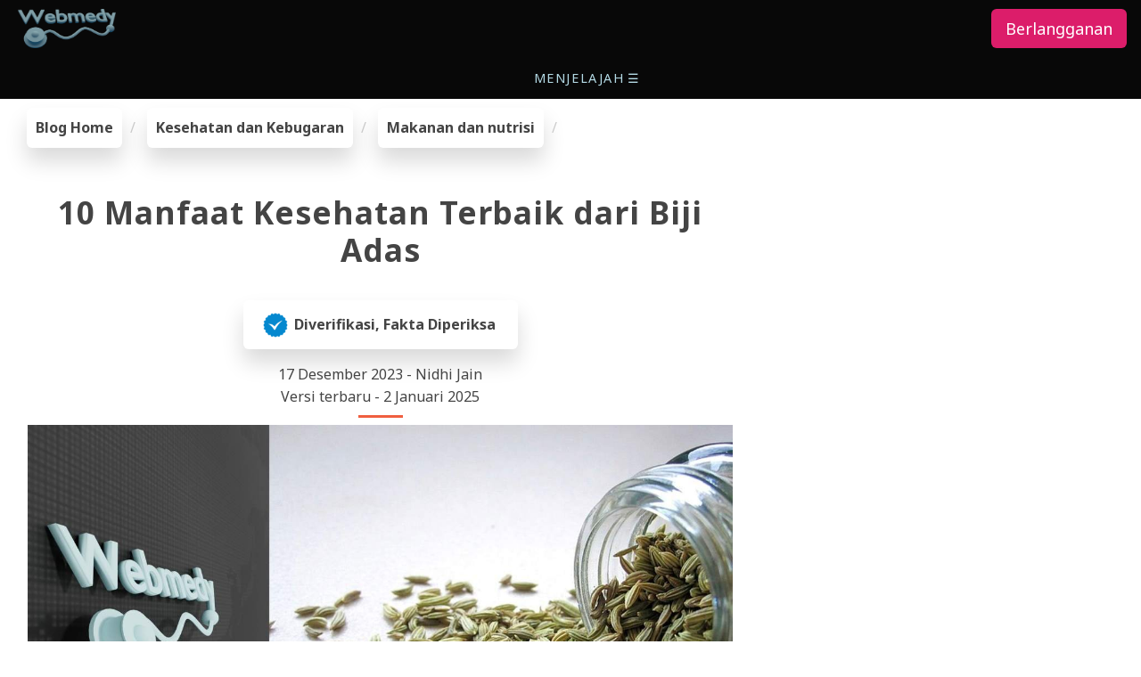

--- FILE ---
content_type: text/html
request_url: https://webmedy.com/blog/id/benefits-fennel-seeds/
body_size: 29883
content:
<!doctype html> <html amp lang="id"> <head> <meta charset="utf-8"/> <meta name="viewport" content="width=device-width,minimum-scale=1,initial-scale=1"> <link rel="alternate" hreflang="en" href="https://webmedy.com/blog/benefits-fennel-seeds/"/> <link rel="alternate" hreflang="hi" href="https://webmedy.com/blog/hi/benefits-fennel-seeds/"/> <link rel="alternate" hreflang="es" href="https://webmedy.com/blog/es/benefits-fennel-seeds/"/> <link rel="alternate" hreflang="zh" href="https://webmedy.com/blog/zh/benefits-fennel-seeds/"/> <link rel="alternate" hreflang="ar" href="https://webmedy.com/blog/ar/benefits-fennel-seeds/"/> <link rel="alternate" hreflang="pt" href="https://webmedy.com/blog/pt/benefits-fennel-seeds/"/> <link rel="alternate" hreflang="fr" href="https://webmedy.com/blog/fr/benefits-fennel-seeds/"/> <link rel="alternate" hreflang="ru" href="https://webmedy.com/blog/ru/benefits-fennel-seeds/"/> <link rel="alternate" hreflang="de" href="https://webmedy.com/blog/de/benefits-fennel-seeds/"/> <link rel="alternate" hreflang="id" href="https://webmedy.com/blog/id/benefits-fennel-seeds/"/> <link rel="alternate" hreflang="x-default" href="https://webmedy.com/blog/benefits-fennel-seeds/"/> <link rel="shortcut icon" href="/favicon.ico"/> <link rel="apple-touch-icon" href="/images/favicon-200x200.png"/> <link rel="apple-touch-icon-precomposed" sizes="76x76" href="/images/favicon-76x76.png"/> <link rel="apple-touch-icon-precomposed" sizes="114x114" href="/images/favicon-114x114.png"/> <link rel="apple-touch-icon-precomposed" sizes="120x120" href="/images/favicon-120x120.png"/> <link rel="apple-touch-icon-precomposed" sizes="144x144" href="/images/favicon-144x144.png"/> <link rel="apple-touch-icon-precomposed" sizes="152x152" href="/images/favicon-152x152.png"/> <link rel="preload" href="/images/webmedy-picks-round.svg" as="image"> <link rel="preload" href="/images/youtube-channel-sub.svg" as="image"> <link rel="preload" href="/images/webmedy.svg" as="image"> <link rel="preload" href="/images/ardinia.svg" as="image"> <link rel="preload" href="/images/bg_map.svg" as="image"> <link rel="canonical" href="https://webmedy.com/blog/id/benefits-fennel-seeds/"/> <title>10 Manfaat Kesehatan Terbaik dari Biji Adas</title> <meta name="description" content="Pada artikel ini, kita akan mengeksplorasi manfaat kesehatan yang luar biasa dari biji adas. Pelajari bagaimana biji kecil ini dapat membantu pencernaan, meningkatkan penurunan berat badan, meningkatkan kesehatan kulit, dan berkontribusi terhadap kesejahteraan secara keseluruhan. Dapatkan wawasan tentang cara memasukkan biji adas ke dalam makanan Anda, memahami nilai gizinya, dan menjelajahi resep lezat."/> <meta property="og:url" content="https://webmedy.com/blog/id/benefits-fennel-seeds/"/> <meta property="og:title" content="10 Manfaat Kesehatan Terbaik dari Biji Adas"> <meta property="og:description" content="Pada artikel ini, kita akan mengeksplorasi manfaat kesehatan yang luar biasa dari biji adas. Pelajari bagaimana biji kecil ini dapat membantu pencernaan, meningkatkan penurunan berat badan, meningkatkan kesehatan kulit, dan berkontribusi terhadap kesejahteraan secara keseluruhan. Dapatkan wawasan tentang cara memasukkan biji adas ke dalam makanan Anda, memahami nilai gizinya, dan menjelajahi resep lezat."> <meta property="og:image" content="https://webmedy.com/blog/id/benefits-fennel-seeds/benefits-fennel-seeds.jpg"> <meta property="og:locale" content="id"> <meta property="og:type" content="website"> <meta property="og:site_name" content="Webmedy"> <meta name="twitter:url" content="https://webmedy.com/blog/id/benefits-fennel-seeds/"/> <meta name="twitter:title" content="10 Manfaat Kesehatan Terbaik dari Biji Adas"> <meta name="twitter:description" content="Pada artikel ini, kita akan mengeksplorasi manfaat kesehatan yang luar biasa dari biji adas. Pelajari bagaimana biji kecil ini dapat membantu pencernaan, meningkatkan penurunan berat badan, meningkatkan kesehatan kulit, dan berkontribusi terhadap kesejahteraan secara keseluruhan. Dapatkan wawasan tentang cara memasukkan biji adas ke dalam makanan Anda, memahami nilai gizinya, dan menjelajahi resep lezat."> <meta name="twitter:image" content="https://webmedy.com/blog/id/benefits-fennel-seeds/benefits-fennel-seeds.jpg"> <meta name="twitter:card" content="summary_large_image"> <script async src="https://cdn.ampproject.org/v0.js"></script> <style amp-boilerplate>body{-webkit-animation:-amp-start 8s steps(1,end) 0s 1 normal both;-moz-animation:-amp-start 8s steps(1,end) 0s 1 normal both;-ms-animation:-amp-start 8s steps(1,end) 0s 1 normal both;animation:-amp-start 8s steps(1,end) 0s 1 normal both}@-webkit-keyframes -amp-start{from{visibility:hidden}to{visibility:visible}}@-moz-keyframes -amp-start{from{visibility:hidden}to{visibility:visible}}@-ms-keyframes -amp-start{from{visibility:hidden}to{visibility:visible}}@-o-keyframes -amp-start{from{visibility:hidden}to{visibility:visible}}@keyframes -amp-start{from{visibility:hidden}to{visibility:visible}}</style><noscript><style amp-boilerplate>body{-webkit-animation:none;-moz-animation:none;-ms-animation:none;animation:none}</style></noscript> <script custom-element="amp-sidebar" src="https://cdn.ampproject.org/v0/amp-sidebar-0.1.js" async=""></script> <script custom-element="amp-accordion" src="https://cdn.ampproject.org/v0/amp-accordion-0.1.js" async=""></script> <script async custom-element="amp-position-observer" src="https://cdn.ampproject.org/v0/amp-position-observer-0.1.js"></script> <script async custom-element="amp-animation" src="https://cdn.ampproject.org/v0/amp-animation-0.1.js"></script> <script async custom-element="amp-social-share" src="https://cdn.ampproject.org/v0/amp-social-share-0.1.js"></script><script async custom-element="amp-carousel" src="https://cdn.ampproject.org/v0/amp-carousel-0.1.js"></script> <script async custom-element="amp-youtube" src="https://cdn.ampproject.org/v0/amp-youtube-0.1.js"></script><script async custom-element="amp-bind" src="https://cdn.ampproject.org/v0/amp-bind-0.1.js"></script> <script async custom-element="amp-geo" src="https://cdn.ampproject.org/v0/amp-geo-0.1.js"></script><script async custom-element="amp-ad" src="https://cdn.ampproject.org/v0/amp-ad-0.1.js"></script> <script async custom-element="amp-fx-collection" src="https://cdn.ampproject.org/v0/amp-fx-collection-0.1.js"></script> <script async custom-element="amp-mega-menu" src="https://cdn.ampproject.org/v0/amp-mega-menu-0.1.js"></script> <link rel="preconnect" href="https://fonts.googleapis.com"> <link rel="preconnect" href="https://fonts.gstatic.com" crossorigin> <link href="https://fonts.googleapis.com/css2?family=Noto+Sans:ital,wght@0,400;0,500;0,700;0,800;1,400;1,500;1,600;1,700&display=swap" rel="stylesheet"> <script type="application/ld+json">
    {
        "@context":"http://schema.org",
        "@type": "WebPage",
        "name": "10 Manfaat Kesehatan Terbaik dari Biji Adas",
        "description": "Pada artikel ini, kita akan mengeksplorasi manfaat kesehatan yang luar biasa dari biji adas. Pelajari bagaimana biji kecil ini dapat membantu pencernaan, meningkatkan penurunan berat badan, meningkatkan kesehatan kulit, dan berkontribusi terhadap kesejahteraan secara keseluruhan. Dapatkan wawasan tentang cara memasukkan biji adas ke dalam makanan Anda, memahami nilai gizinya, dan menjelajahi resep lezat.",
        "image": "https://webmedy.com/blog/id/benefits-fennel-seeds/benefits-fennel-seeds.jpg",
        "url": "https://webmedy.com/blog/id/benefits-fennel-seeds/",
        "headline": "10 Manfaat Kesehatan Terbaik dari Biji Adas",
        "dateCreated": "2023-12-17",
        "datePublished": "2023-12-17",
        "dateModified": "2025-1-2",
        "inLanguage": "id",
        "isFamilyFriendly": "true",
        "author": {
            "@type": "Person",
            "name": "Nidhi Jain",
            "url": "https://webmedy.com"
        },
        "creator": {
            "@type": "Person",
            "name": "Webmedy Team",
            "url": "https://webmedy.com"
        },
        "publisher": {
            "@type": "Organization",
            "name": "Webmedy",
            "url": "https://webmedy.com",
            "logo": {
                "@type": "ImageObject",
                "url": "https://webmedy.com/images/webmedy-450.png",
                "width":"450",
                "height":"450"
            }
        },
        "copyrightHolder": {
            "@type": "Organization",
            "name": "Webmedy",
            "url": "https://webmedy.com",
            "logo": {
                "@type": "ImageObject",
                "url": "https://webmedy.com/images/webmedy-450.png",
                "width":"450",
                "height":"450"
            }
        },
        "copyrightYear": "2025",
        "mainEntityOfPage": "True",
        "keywords": "manfaat biji adas untuk kesehatan,manfaat biji adas,manfaat biji adas,biji adas,manfaat air biji adas,manfaat biji adas,efek samping biji adas,manfaat biji adas untuk kulit,manfaat biji adas untuk kesehatan,teh biji adas, manfaat biji adas untuk kesehatan,biji adas untuk menurunkan berat badan,air biji adas,biji adas untuk pencernaan,nutrisi biji adas,manfaat biji adas untuk kesehatan,cara menggunakan biji adas",
        "wordCount": "3000"
    }
</script> <style amp-custom="">


/*----------------------------------------*/
/*  1.  BEGIN COMMON AMP CSS
/*----------------------------------------*/

html {
  font-family: 'Noto Sans',sans-serif;
  box-sizing: border-box;
  -ms-overflow-style: scrollbar;
}

*,
*::before,
*::after {
  box-sizing: inherit;
}

body {
  height: 100%;
  width: auto;
  margin: 0;
  padding: 0;
  background-color: #fff;
  color: #444;
  font-size: 16px;
  text-align: left;
  overflow-x: hidden;
  min-width: 315px;
  overflow-x: hidden;
  font-smooth: always;
  line-height: 1.6;
  letter-spacing: normal;
  -webkit-font-smoothing: antialiased;
}

.h1,h1 {
  font-size: 2.2rem;
  line-height: 1.2em;
}

.h2,h2 {
  font-size: 1.8rem;
  line-height: 40px;
}

.h3,h3 {
  font-size: 1.414rem;
  line-height: 2.0625;
}

.h4,h4 {
  font-size: 1.2rem;
  line-height: 1.6;
}

.h5,h5 {
  font-size: 1rem;
  line-height: 1.42857;
}

.h6,h6 {
  font-size: 17px;
  line-height: 1.11111;
}

h1,h2,h3,h4,h5,h6 {
  color: inherit;
  margin: 0;
  padding: 0;
  font-weight: 700;
  letter-spacing: 0.96px;
}

a {
  color: inherit;
  transition: all .5s ease;
  text-decoration: none;
}

a:hover {
  color: #c90553;
  text-decoration: none;
}

.aColorInherit {
    color: inherit;
}

.aColorInherit:hover {
   color: inherit;
   text-decoration: none;
}

.ampstart-nav-link {
    color: #b4dae5; 
}

.ampstart-nav-link:hover {
   color: #03C4EB;
   text-decoration: none;
}

.color-default {
  color: #555;
}

.color-orange {
  color: #f05f40;
}

.color-whitish {
  color: #e5e5e5;
}

.color-light {
  color: #FFFAFA;
}

.color-button {
color: #92c3d4;
}

.color-lightblue {
    color: #03C4EB;
}

.btn {
  transition: .5s ease;
  text-decoration: none;
}

.btn-lg {
  padding: 10px 16px;
  font-size: 18px;
  line-height: 1.3333333;
  border-radius: 6px;
}

.btn-pink {
  color: #fff;
  background-color: #dc1d6a;
  border-color: #dc1d6a;
}

.btn-pink:focus {
  color: #fff;
  background-color: #c90553;
  border-color: #c90553;
}

.btn-pink:hover {
  color: #fff;
  background-color: #c90553;
  border-color: #c90553;
}

.ready-btn {
  border-radius: 6px;
  color: #28282B;
  background-color: #92c3d4;
  border-color: #92c3d4;
  cursor: pointer;
  display: inline-block;
  font-weight: 600;
  margin-top: 10px;
  padding: 10px 20px;
  text-align: center;
  transition: all .4s ease 0s;
}

.ready-btn:hover {
  color: #fff;
  background-color: #c90553;
  border-color: #c90553;
}

.ready-btn:focus {
  color: #fff;
  background-color: #c90553;
  border-color: #c90553;
}

.whiteButton {
  border-radius: 6px;
  color: #444;
  background-color: #FFF;
  border-color: #92c3d4;
  cursor: pointer;
  display: inline-block;
  font-weight: 600;
  margin-top: 10px;
  padding: 10px 20px;
  text-align: center;
  transition: all .4s ease 0s;
}

.whiteButton:hover {
  color: #fff;
  background-color: #c90553;
  border-color: #c90553;
}

.whiteButton:focus {
  color: #fff;
  background-color: #c90553;
  border-color: #c90553;
}


.wColorButton {
  border-radius: 6px;
  color: #28282B;
  background-color: #b4dae5;
  border-color: #92c3d4;
  cursor: pointer;
  display: inline-block;
  font-weight: 600;
  margin-top: 10px;
  padding: 10px 20px;
  text-align: center;
  transition: all .4s ease 0s;
}

.wColorButton:hover {
  color: #fff;
  background-color: #c90553;
  border-color: #c90553;
}

.wColorButton:focus {
  color: #fff;
  background-color: #c90553;
  border-color: #c90553;
}



.white-back-btn {
  border-radius: 6px;
   color: #fff;
  background-color: #c90553;
  border-color: #c90553;
  cursor: pointer;
  display: inline-block;
  font-weight: 600;
  margin-top: 10px;
  padding: 10px 20px;
  text-align: center;
  transition: all .4s ease 0s;
}

.white-back-btn:hover {
    transform:translateX(10px);
}

.white-back-btn:focus {
  color: #fff;
  background-color: #c90553;
  border-color: #c90553;
}

.white-back-btn-highlighed {
  border-radius: 6px;
  color: #fff;
  background: #f05f40;
  cursor: default;
  display: inline-block;
  font-weight: 600;
  margin-top: 10px;
  padding: 10px 20px;
  text-align: center;
  transition: all .4s ease 0s;
}

.animatedX {
	transition: all .4s ease 0s;
	transform:translateX(10px);
}

.textLink {
   color: inherit;
   text-decoration: none;
}

.textLink:hover {
   color: dc1d6a;
   text-decoration: none;
}

.bottomstrip {
  font-size: 14px;
  color: #b4dae5;
  background-color: #080808;
}

.bottomstrip a {
  text-decoration: none;
  color: #b4dae5;
  font-size: 14px;
  cursor: pointer;
}

.bottomstrip a:hover {
  color: #f05f40;
}

hr {
  border-color: #f05f40;
  border-width: 3px;
  max-width: 50px;
  height: 0px; 
  border-bottom-style:none;
  border-left-width: 0px; 
  border-right-style:none;
  border-right-width: 0px;
  border-top-style: solid;
}

.hr-max {
  max-width: 100%;
}


img {
  max-width: 100%;
  height: auto;
  border-style: none;
}

.text-decoration-none {
  text-decoration: none;
}

.bold {
  font-weight: 700;
}

.caps {
  text-transform: uppercase;
  letter-spacing: .2em;
}

.small {
  font-size: 80%;
}

.left-align {
  text-align: left;
}

.center {
  text-align: center;
}

.right-align {
  text-align: right;
}

.justify {
  text-align: justify;
}

.nowrap {
  white-space: nowrap;
}

.list-style-none {
  list-style: none;
}

.list-reset {
  list-style: none;
  padding-left: 0;
}

.inline {
  display: inline;
}

.block {
  display: block;
}

.inline-block {
  display: inline-block;
}

.align-top {
  vertical-align: top;
}

.align-middle {
  vertical-align: middle;
}

.align-bottom {
  vertical-align: bottom;
}


/*----------------------------------------
 .End COMMON AMP CSS
----------------------------------------*/


/*----------------------------------------*/
/*  1.  BEGIN RESPONSOVE FROM BOOTSTRAP
/*----------------------------------------*/

.container {
  width: 100%;
  padding-right: 15px;
  padding-left: 15px;
  margin-right: auto;
  margin-left: auto;
}

@media (min-width: 576px) {
  .container {
    max-width: 540px;
  }
}

@media (min-width: 768px) {
  .container {
    max-width: 720px;
  }
}

@media (min-width: 992px) {
  .container {
    max-width: 960px;
  }
}

@media (min-width: 1200px) {
  .container {
    max-width: 1140px;
  }
}

.container-fluid {
  width: 100%;
  padding-right: 15px;
  padding-left: 15px;
  margin-right: auto;
  margin-left: auto;
}

.row {
  display: -ms-flexbox;
  display: flex;
  -ms-flex-wrap: wrap;
  flex-wrap: wrap;
  margin-right: -15px;
  margin-left: -15px;
}

.no-gutters {
  margin-right: 0;
  margin-left: 0;
}

.no-gutters > .col,
.no-gutters > [class*="col-"] {
  padding-right: 0;
  padding-left: 0;
}

.col-1, .col-2, .col-3, .col-4, .col-5, .col-6, .col-7, .col-8, .col-9, .col-10, .col-11, .col-12, .col,
.col-auto, .col-sm-1, .col-sm-2, .col-sm-3, .col-sm-4, .col-sm-5, .col-sm-6, .col-sm-7, .col-sm-8, .col-sm-9, .col-sm-10, .col-sm-11, .col-sm-12, .col-sm,
.col-sm-auto, .col-md-1, .col-md-2, .col-md-3, .col-md-4, .col-md-5, .col-md-6, .col-md-7, .col-md-8, .col-md-9, .col-md-10, .col-md-11, .col-md-12, .col-md,
.col-md-auto, .col-lg-1, .col-lg-2, .col-lg-3, .col-lg-4, .col-lg-5, .col-lg-6, .col-lg-7, .col-lg-8, .col-lg-9, .col-lg-10, .col-lg-11, .col-lg-12, .col-lg,
.col-lg-auto, .col-xl-1, .col-xl-2, .col-xl-3, .col-xl-4, .col-xl-5, .col-xl-6, .col-xl-7, .col-xl-8, .col-xl-9, .col-xl-10, .col-xl-11, .col-xl-12, .col-xl,
.col-xl-auto {
  position: relative;
  width: 100%;
  padding-right: 15px;
  padding-left: 15px;
}

.col {
  -ms-flex-preferred-size: 0;
  flex-basis: 0;
  -ms-flex-positive: 1;
  flex-grow: 1;
  max-width: 100%;
}

.col-auto {
  -ms-flex: 0 0 auto;
  flex: 0 0 auto;
  width: auto;
  max-width: 100%;
}

.col-1 {
  -ms-flex: 0 0 8.333333%;
  flex: 0 0 8.333333%;
  max-width: 8.333333%;
}

.col-2 {
  -ms-flex: 0 0 16.666667%;
  flex: 0 0 16.666667%;
  max-width: 16.666667%;
}

.col-3 {
  -ms-flex: 0 0 25%;
  flex: 0 0 25%;
  max-width: 25%;
}

.col-4 {
  -ms-flex: 0 0 33.333333%;
  flex: 0 0 33.333333%;
  max-width: 33.333333%;
}

.col-5 {
  -ms-flex: 0 0 41.666667%;
  flex: 0 0 41.666667%;
  max-width: 41.666667%;
}

.col-6 {
  -ms-flex: 0 0 50%;
  flex: 0 0 50%;
  max-width: 50%;
}

.col-7 {
  -ms-flex: 0 0 58.333333%;
  flex: 0 0 58.333333%;
  max-width: 58.333333%;
}

.col-8 {
  -ms-flex: 0 0 66.666667%;
  flex: 0 0 66.666667%;
  max-width: 66.666667%;
}

.col-9 {
  -ms-flex: 0 0 75%;
  flex: 0 0 75%;
  max-width: 75%;
}

.col-10 {
  -ms-flex: 0 0 83.333333%;
  flex: 0 0 83.333333%;
  max-width: 83.333333%;
}

.col-11 {
  -ms-flex: 0 0 91.666667%;
  flex: 0 0 91.666667%;
  max-width: 91.666667%;
}

.col-12 {
  -ms-flex: 0 0 100%;
  flex: 0 0 100%;
  max-width: 100%;
}

@media (min-width: 576px) {
  .col-sm {
    -ms-flex-preferred-size: 0;
    flex-basis: 0;
    -ms-flex-positive: 1;
    flex-grow: 1;
    max-width: 100%;
  }
  .col-sm-auto {
    -ms-flex: 0 0 auto;
    flex: 0 0 auto;
    width: auto;
    max-width: 100%;
  }
  .col-sm-1 {
    -ms-flex: 0 0 8.333333%;
    flex: 0 0 8.333333%;
    max-width: 8.333333%;
  }
  .col-sm-2 {
    -ms-flex: 0 0 16.666667%;
    flex: 0 0 16.666667%;
    max-width: 16.666667%;
  }
  .col-sm-3 {
    -ms-flex: 0 0 25%;
    flex: 0 0 25%;
    max-width: 25%;
  }
  .col-sm-4 {
    -ms-flex: 0 0 33.333333%;
    flex: 0 0 33.333333%;
    max-width: 33.333333%;
  }
  .col-sm-5 {
    -ms-flex: 0 0 41.666667%;
    flex: 0 0 41.666667%;
    max-width: 41.666667%;
  }
  .col-sm-6 {
    -ms-flex: 0 0 50%;
    flex: 0 0 50%;
    max-width: 50%;
  }
  .col-sm-7 {
    -ms-flex: 0 0 58.333333%;
    flex: 0 0 58.333333%;
    max-width: 58.333333%;
  }
  .col-sm-8 {
    -ms-flex: 0 0 66.666667%;
    flex: 0 0 66.666667%;
    max-width: 66.666667%;
  }
  .col-sm-9 {
    -ms-flex: 0 0 75%;
    flex: 0 0 75%;
    max-width: 75%;
  }
  .col-sm-10 {
    -ms-flex: 0 0 83.333333%;
    flex: 0 0 83.333333%;
    max-width: 83.333333%;
  }
  .col-sm-11 {
    -ms-flex: 0 0 91.666667%;
    flex: 0 0 91.666667%;
    max-width: 91.666667%;
  }
  .col-sm-12 {
    -ms-flex: 0 0 100%;
    flex: 0 0 100%;
    max-width: 100%;
  }

}

@media (min-width: 768px) {
  .col-md {
    -ms-flex-preferred-size: 0;
    flex-basis: 0;
    -ms-flex-positive: 1;
    flex-grow: 1;
    max-width: 100%;
  }
  .col-md-auto {
    -ms-flex: 0 0 auto;
    flex: 0 0 auto;
    width: auto;
    max-width: 100%;
  }
  .col-md-1 {
    -ms-flex: 0 0 8.333333%;
    flex: 0 0 8.333333%;
    max-width: 8.333333%;
  }
  .col-md-2 {
    -ms-flex: 0 0 16.666667%;
    flex: 0 0 16.666667%;
    max-width: 16.666667%;
  }
  .col-md-3 {
    -ms-flex: 0 0 25%;
    flex: 0 0 25%;
    max-width: 25%;
  }
  .col-md-4 {
    -ms-flex: 0 0 33.333333%;
    flex: 0 0 33.333333%;
    max-width: 33.333333%;
  }
  .col-md-5 {
    -ms-flex: 0 0 41.666667%;
    flex: 0 0 41.666667%;
    max-width: 41.666667%;
  }
  .col-md-6 {
    -ms-flex: 0 0 50%;
    flex: 0 0 50%;
    max-width: 50%;
  }
  .col-md-7 {
    -ms-flex: 0 0 58.333333%;
    flex: 0 0 58.333333%;
    max-width: 58.333333%;
  }
  .col-md-8 {
    -ms-flex: 0 0 66.666667%;
    flex: 0 0 66.666667%;
    max-width: 66.666667%;
  }
  .col-md-9 {
    -ms-flex: 0 0 75%;
    flex: 0 0 75%;
    max-width: 75%;
  }
  .col-md-10 {
    -ms-flex: 0 0 83.333333%;
    flex: 0 0 83.333333%;
    max-width: 83.333333%;
  }
  .col-md-11 {
    -ms-flex: 0 0 91.666667%;
    flex: 0 0 91.666667%;
    max-width: 91.666667%;
  }
  .col-md-12 {
    -ms-flex: 0 0 100%;
    flex: 0 0 100%;
    max-width: 100%;
  }
}

@media (min-width: 992px) {
  .col-lg {
    -ms-flex-preferred-size: 0;
    flex-basis: 0;
    -ms-flex-positive: 1;
    flex-grow: 1;
    max-width: 100%;
  }
  .col-lg-auto {
    -ms-flex: 0 0 auto;
    flex: 0 0 auto;
    width: auto;
    max-width: 100%;
  }
  .col-lg-1 {
    -ms-flex: 0 0 8.333333%;
    flex: 0 0 8.333333%;
    max-width: 8.333333%;
  }
  .col-lg-2 {
    -ms-flex: 0 0 16.666667%;
    flex: 0 0 16.666667%;
    max-width: 16.666667%;
  }
  .col-lg-3 {
    -ms-flex: 0 0 25%;
    flex: 0 0 25%;
    max-width: 25%;
  }
  .col-lg-4 {
    -ms-flex: 0 0 33.333333%;
    flex: 0 0 33.333333%;
    max-width: 33.333333%;
  }
  .col-lg-5 {
    -ms-flex: 0 0 41.666667%;
    flex: 0 0 41.666667%;
    max-width: 41.666667%;
  }
  .col-lg-6 {
    -ms-flex: 0 0 50%;
    flex: 0 0 50%;
    max-width: 50%;
  }
  .col-lg-7 {
    -ms-flex: 0 0 58.333333%;
    flex: 0 0 58.333333%;
    max-width: 58.333333%;
  }
  .col-lg-8 {
    -ms-flex: 0 0 66.666667%;
    flex: 0 0 66.666667%;
    max-width: 66.666667%;
  }
  .col-lg-9 {
    -ms-flex: 0 0 75%;
    flex: 0 0 75%;
    max-width: 75%;
  }
  .col-lg-10 {
    -ms-flex: 0 0 83.333333%;
    flex: 0 0 83.333333%;
    max-width: 83.333333%;
  }
  .col-lg-11 {
    -ms-flex: 0 0 91.666667%;
    flex: 0 0 91.666667%;
    max-width: 91.666667%;
  }
  .col-lg-12 {
    -ms-flex: 0 0 100%;
    flex: 0 0 100%;
    max-width: 100%;
  }

}

@media (min-width: 1200px) {
  .col-xl {
    -ms-flex-preferred-size: 0;
    flex-basis: 0;
    -ms-flex-positive: 1;
    flex-grow: 1;
    max-width: 100%;
  }
  .col-xl-auto {
    -ms-flex: 0 0 auto;
    flex: 0 0 auto;
    width: auto;
    max-width: 100%;
  }
  .col-xl-1 {
    -ms-flex: 0 0 8.333333%;
    flex: 0 0 8.333333%;
    max-width: 8.333333%;
  }
  .col-xl-2 {
    -ms-flex: 0 0 16.666667%;
    flex: 0 0 16.666667%;
    max-width: 16.666667%;
  }
  .col-xl-3 {
    -ms-flex: 0 0 25%;
    flex: 0 0 25%;
    max-width: 25%;
  }
  .col-xl-4 {
    -ms-flex: 0 0 33.333333%;
    flex: 0 0 33.333333%;
    max-width: 33.333333%;
  }
  .col-xl-5 {
    -ms-flex: 0 0 41.666667%;
    flex: 0 0 41.666667%;
    max-width: 41.666667%;
  }
  .col-xl-6 {
    -ms-flex: 0 0 50%;
    flex: 0 0 50%;
    max-width: 50%;
  }
  .col-xl-7 {
    -ms-flex: 0 0 58.333333%;
    flex: 0 0 58.333333%;
    max-width: 58.333333%;
  }
  .col-xl-8 {
    -ms-flex: 0 0 66.666667%;
    flex: 0 0 66.666667%;
    max-width: 66.666667%;
  }
  .col-xl-9 {
    -ms-flex: 0 0 75%;
    flex: 0 0 75%;
    max-width: 75%;
  }
  .col-xl-10 {
    -ms-flex: 0 0 83.333333%;
    flex: 0 0 83.333333%;
    max-width: 83.333333%;
  }
  .col-xl-11 {
    -ms-flex: 0 0 91.666667%;
    flex: 0 0 91.666667%;
    max-width: 91.666667%;
  }
  .col-xl-12 {
    -ms-flex: 0 0 100%;
    flex: 0 0 100%;
    max-width: 100%;
  }

}

/*----------------------------------------*/
/*  1.  END RESPONSOVE FROM BOOTSTRAP
/*----------------------------------------*/

header,nav,section {
  display: block;
}

b,strong {
  font-weight: inherit;
  font-weight: bolder;
}


svg:not(:root) {
  overflow: hidden;
}

button {
  overflow: visible;
  text-transform: none;
}

[hidden] {
  display: none;
}


.m0 {
  margin: 0;
}

.m2 {
  margin: 1rem;
}

.mr2 {
  margin-right: 1rem;
}


.mx-auto {
  margin-left: auto;
}

.mx-auto {
  margin-right: auto;
}

.my-auto {
    margin-top: auto;
    margin-bottom: auto;
}

.p0 {
  padding: 0;
}

.pt2 {
padding-top: 1rem;
}

.p2 {
    padding: 1rem;
}

.pr2 {
  padding-right: 1rem;
}

.pl2 {
  padding-left: 1rem;
}

.px3 {
  padding-left: 1.5rem;
  padding-right: 1.5rem;
}



.pr4 {
  padding-right: 2.5rem;
}



.flex {
  display: -ms-flexbox;
  display: flex;
}

@media (min-width:40.06rem) {
  .sm-flex {
    display: -ms-flexbox;
    display: flex;
  }
}

@media (min-width:52.06rem) {
  .md-flex {
    display: -ms-flexbox;
    display: flex;
  }
}

@media (min-width:64.06rem) {
  .lg-flex {
    display: -ms-flexbox;
    display: flex;
  }
}


.items-stretch {
  -ms-flex-align: stretch;
  align-items: stretch
}


.items-start {
  -ms-flex-align: start;
  align-items: flex-start;
}

.items-end {
  -ms-flex-align: end;
  align-items: flex-end;
}

.items-center {
  -ms-flex-align: center;
  align-items: center;
}

.justify-start {
  -ms-flex-pack: start;
  justify-content: flex-start;
}

.justify-end {
  -ms-flex-pack: end;
  justify-content: flex-end;
}

.justify-center {
  -ms-flex-pack: center;
  justify-content: center;
}

.content-start {
  -ms-flex-line-pack: start;
  align-content: flex-start;
}

.content-end {
  -ms-flex-line-pack: end;
  align-content: flex-end;
}

.content-center {
  -ms-flex-line-pack: center;
  align-content: center;
}


.flex-wrap {
  -ms-flex-wrap: wrap;
  flex-wrap: wrap
}

.flex-column {
  -ms-flex-direction: column;
  flex-direction: column
}


.flex-auto {
  -ms-flex: 1 1 auto;
  flex: 1 1 auto;
  min-width: 0;
  min-height: 0;
}

.flex-none {
  -ms-flex: none;
  flex: none;
}

.relative {
  position: relative;
}

.fixed {
  position: fixed;
}

.top-0 {
  top: 0;
}

.right-0 {
  right: 0;
}

.left-0 {
  left: 0;
}

.hide {
  position: absolute;
  height: 1px;
  width: 1px;
  overflow: hidden;
  clip: rect(1px,1px,1px,1px);
}

/*
@media (max-width:40rem) {
  .xs-hide {
    display: none;
  }
}

@media (min-width:40.06rem) and (max-width:52rem) {
  .sm-hide {
    display: none;
  }
}

@media (min-width:52.06rem) and (max-width:64rem) {
  .md-hide {
    display: none;
  }
}

@media (min-width:64.06rem) {
  .lg-hide {
    display: none;
  }
}
*/

@media (max-width:575px) {
  .xs-hide {
    display: none;
  }
}

@media (min-width:576px) and (max-width:767px) {
  .sm-hide {
    display: none;
  }
}

@media (min-width:768px) and (max-width:991px) {
  .md-hide {
    display: none;
  }
}

@media (min-width:992px) {
  .lg-hide {
    display: none;
  }
}

.display-none {
  display: none;
}

* {
  box-sizing: border-box;
}

p {
  padding: 0;
  margin: 0;
}



.ampstart-title-sm {
  font-size: 1rem;
  line-height: 2.0625;
  letter-spacing: .06rem;
}

.ampstart-label {
  font-size: 1rem;
  color: #4f4f4f;
  line-height: 1.42857;
  letter-spacing: .06rem;
}

.ampstart-label {
  text-transform: uppercase;
}

.ampstart-dropdown {
  min-width: 200px;
}

.ampstart-dropdown>section>header {
  background-color: #fff;
  border: 0;
  color: #021425;
}

.ampstart-dropdown>section>header:after {
  display: inline-block;
  content: "+";
  padding: 0 0 0 1.5rem;
  color: #808992;
}

.ampstart-dropdown>[expanded]>header:after {
  content: "Ã¢â‚¬â€œ";
}

.ampstart-dropdown-item {
  background-color: #fff;
  color: #808992;
  opacity: .9;
}

.ampstart-dropdown-item:active,.ampstart-dropdown-item:hover {
  opacity: 1;
}

@keyframes a {
  to {
    opacity: 1;
  }
}

_:-ms-lang(x) {
  opacity: 1;
}

_:-ms-lang(x) {
  color: transparent;
}

_:-ms-lang(x) {
  color: transparent;
}

_:-ms-lang(x) {
  color: transparent;
}

.ampstart-headerbar {
  background-color: #fff;
  z-index: 99;
  box-shadow: 0 0 5px 2px rgba(0,0,0,.1);
}

.ampstart-headerbar+:not(amp-sidebar),.ampstart-headerbar+amp-sidebar+* {
  margin-top: 3.5rem;
}

.ampstart-headerbar-nav .ampstart-nav-item {
  padding: 0 1rem;
  background: 0 0;
  opacity: .8;
}

.ampstart-headerbar-nav {
  line-height: 3.5rem;
}

.ampstart-nav-item:active,.ampstart-nav-item:focus,.ampstart-nav-item:hover {
  opacity: 1;
}

.ampstart-navbar-trigger:focus {
  outline: 0;
}

.ampstart-nav a,.ampstart-navbar-trigger {
  cursor: pointer;
  text-decoration: none;
}

.ampstart-nav .ampstart-label {
  color: inherit;
}

.ampstart-navbar-trigger {
  line-height: 3.5rem;
  font-size: 1.625rem;
}

.ampstart-headerbar-nav {
  -ms-flex: 1;
  flex: 1;
}

.ampstart-nav-dropdown {
  min-width: 200px;
}

.ampstart-nav-dropdown amp-accordion header {
  background-color: #fff;
  border: none;
}

.ampstart-nav-dropdown amp-accordion ul {
  background-color: #fff;
}

.ampstart-nav-dropdown .ampstart-dropdown-item,.ampstart-nav-dropdown .ampstart-dropdown>section>header {
  background-color: #fff;
  color: #021425;
}

.ampstart-nav-dropdown .ampstart-dropdown-item {
  color: #808992;
}

.ampstart-sidebar {
  background-color: #fff;
  color: #021425;
  min-width: 300px;
  width: 300px;
}

.ampstart-sidebar-header {
  line-height: 3.5rem;
  min-height: 3.5rem;
}

.ampstart-sidebar .ampstart-dropdown header,.ampstart-sidebar .ampstart-dropdown-item,.ampstart-sidebar .ampstart-nav-item {
  margin: 0 0 2.5rem;
}

.ampstart-sidebar .ampstart-nav-dropdown {
  margin: 0;
}

.ampstart-sidebar .ampstart-navbar-trigger {
  line-height: inherit;
}

.ampstart-navbar-trigger svg {
  pointer-events: none;
}

.ampstart-title-lg {
  font-size: 2.8125rem;
  line-height: 1.11111;
  letter-spacing: normal;
}

.ampstart-title-md {
  font-size: 2.5rem;
  line-height: 2.0625;
  letter-spacing: normal;
}


.ampstart-headerbar {
  background: #fff;
  color: #021425;
  padding-right: 1rem;
}

.ampstart-headerbar-nav {
  -ms-flex: none;
  flex: none;
}

@media (min-width:52.06rem) {
  .ampstart-headerbar-nav {
    -ms-flex: 1;
    flex: 1;
  }

  .ampstart-headerbar-fixed-link {
    margin-right: 1rem;
  }
}

.ampstart-headerbar-nav>ul {
  text-align: right;
  float: right;
}

.ampstart-headerbar-title {
  font: 700 1.125rem/1.6 'Roboto',sans-serif;
}

.ampstart-navbar-trigger {
  font-size: 1.5rem;
}

.ampstart-sidebar .ampstart-nav-dropdown section header {
  height: 0;
  width: 0;
  margin: 0;
}

.ampstart-headerbar .ampstart-nav-dropdown {
  display: none;
}

.ampstart-nav-item {
  text-transform: uppercase;
  letter-spacing: .1rem;
}

.land-see-sidebar-nav-item {
  color: #021425;
  text-transform: capitalize;
  letter-spacing: .6px;
  line-height: 2.0625;
}

.ampstart-dropdown-item {
  font: 400 .9375rem/2.5rem 'Roboto',sans-serif;
  text-transform: uppercase;
  letter-spacing: normal;
}

.ampstart-sidebar .ampstart-dropdown-item {
  margin-bottom: 0;
}

.ampstart-nav-dropdown {
  padding-bottom: .75rem;
}

.ampstart-nav-dropdown .ampstart-dropdown-item,.ampstart-nav-dropdown amp-accordion ul,.ampstart-sidebar {
  background-color: #181818;
}

.ampstart-sidebar-nav>ul>li:first-child {
  margin-bottom: 0;
}

.ampstart-dropdown-items>li:last-child {
  margin-bottom: 1rem;
}

.ampstart-label {
  line-height: 2.0625;
}

.ampstart-sidebar .ampstart-dropdown-items:after {
  content: "";
  display: inline-block;
  position: absolute;
  bottom: 0;
  left: 0;
  right: 0;
  height: 1px;
  background: #ffffff;
}

.ampstart-sidebar .ampstart-sidebar-nav:after {
  content: "";
  height: 100px;
  width: 100%;
  position: absolute;
  left: 0;
  background-color: #181818;
}

.ampstart-sidebar .ampstart-nav-item {
  margin: 0 0 .5rem;
}

.ampstart-sidebar .ampstart-nav-dropdown .ampstart-dropdown-item {
  color: #021425;
}


.menuTopNavItem {
  background-color: transparent;
  font-size: .9rem;
  padding: 12px;
  border: none;
  color: #b4dae5; 
  cursor: pointer;
  text-transform: uppercase;
  letter-spacing: .1rem;
}

.scrollMenuItem {
  background-color: transparent;
  font-size: .9rem;
  padding: 10px;
  border: none;
  color: #b4dae5; 
  cursor: pointer;
   letter-spacing: .1rem;
}


.dropdown {
  position: relative;
  display: inline-block;
}

.dropdown-content {
  display: none;
  text-align: left;
  position: absolute;
  background-color: #f1f1f1;
  min-width: 160px;
  box-shadow: 0px 8px 16px 0px rgba(0,0,0,0.2);
  z-index: 100;
}

.dropdown-content a {
  color: black;
  padding: 5px;
  text-decoration: none;
  display: block;
}

.dropdown-content a:hover {
  background-color: #ddd;
}

.dropdown:hover .dropdown-content {
  display: block;
}

.dropdown:hover .menuTopNavItem {
  color: #f05f40;
  transition: all .5s ease;
}

.dropdown:hover .scrollMenuItem {
  color: #f05f40;
  transition: all .5s ease;
}

.visShow {
    display: block;
    visibility: visible;
}

.visHide {
    display: none;
    visibility: hidden;
}

.caret {
  display: inline-block;
  width: 0;
  height: 0;
  margin-left: 2px;
  vertical-align: middle;
  border-top: 4px dashed;
  border-top: 4px solid \9;
  border-right: 4px solid transparent;
  border-left: 4px solid transparent;
}

.scrollToTop {
   color: #fff;
  font-size: 16px;
  width: 50px;
  height: 50px;
  border-radius: 50%;
  border: none;
  outline: none;
  background: #92c3d4;
  z-index: 9999;
  bottom: 15px;
  left: 15px;
  position: fixed;
  opacity: 0;
  visibility: hidden;
  transform: rotate(90deg);
    
}

.slide>amp-img img{-o-object-fit:cover;object-fit:cover}



.travel-featured-heading {
  letter-spacing: none;
}

.travel-featured-grid,.travel-featured-tile {
  margin: 2px;
}

.travel-featured-tile-heading {
  letter-spacing: .1em;
}



.travel-featured-tile:focus,.travel-featured-tile:hover {
  z-index: 1;
}


.travel-featured-tile amp-img {
  transition: transform .5s ease-out,box-shadow .5s ease-out;
}


.travel-featured-tile img {
  transition: transform 2s ease-out;
  transform-origin: 50% 66%;
}


.travel-featured-tile:focus amp-img,.travel-featured-tile:hover amp-img {
  box-shadow: 0 .6rem 2rem rgba(50,58,67,.4);
  transform: scale(1.05);
}


.travel-featured-tile:focus img,.travel-featured-tile:hover img {
  transform: scale(1.3);
}

.travel-featured-tile .travel-featured-overlay {
  color: #fff;
  transition: transform 2s ease-out;
}

.travel-featured-tile:hover .travel-featured-overlay {
  transform: translateY(1rem)
}


.travel-featured-tile amp-img:after {
  content: "";
  display: block;
  position: absolute;
  top: 0;
  left: 0;
  width: 100%;
  padding-bottom: 75%;
  opacity: .9;
  background-image: linear-gradient(180deg,currentColor 0,transparent);
}

.travel-featured-tile .ad-amp-img:after {
  background-image: none;
}



@media (min-width:40.06rem) {
  .travel-featured-grid,.travel-featured-tile {
    margin: 4px;
  }
}

@media (min-width:52.06rem) {
  .travel-featured:after {
    content: "";
    position: absolute;
    width: 100%;
    z-index: -1;
    bottom: 0;
    left: 0;
    right: 0;
    height: 112px;
    margin-bottom: -8px;
    background-color: #8b58e3;
  }

  .travel-featured-grid,.travel-featured-tile {
    margin: 6px;
  }
}

@media (min-width:72.06rem) {
  .travel-featured-grid,.travel-featured-tile {
    margin: 8px;
  }
}

.travel-featured-color-blue,.travel-featured-color-blue:visited {
  color: #1b65d6;
}

.travel-featured-color-cyan,.travel-featured-color-cyan:visited {
  color: #91b2c0;
}

.travel-featured-color-orange,.travel-featured-color-orange:visited {
  color: #e2a367;
}

.travel-featured-color-purple,.travel-featured-color-purple:visited {
  color: #281a5f;
}

.travel-featured-color-cornflower,.travel-featured-color-cornflower:visited {
  color: #477bad;
}

.travel-featured-color-cornflower:hover {
   color: #477bad;
   text-decoration: none;
}

.travel-featured-color-black,.travel-featured-color-black:visited {
  color: #000000;
}

.travel-featured-color-black:hover {
   color: #000000;
   text-decoration: none;
}


.travel-featured-color-teal,.travel-featured-color-teal:visited {
  color: #13a3c4;
}


.clearfix:after,.clearfix:before {
  content: " ";
  display: table
}

.clearfix:after {
  clear: both
}

.play-btn {
  width: 94px;
  height: 94px;
  background: radial-gradient(#f82249 50%, rgba(101, 111, 150, 0.15) 52%);
  border-radius: 50%;
  display: block;
  position: relative;
  overflow: hidden;
}

.play-btn::after {
  content: '';
  position: absolute;
  left: 50%;
  top: 50%;
  -webkit-transform: translateX(-40%) translateY(-50%);
  transform: translateX(-40%) translateY(-50%);
  width: 0;
  height: 0;
  border-top: 10px solid transparent;
  border-bottom: 10px solid transparent;
  border-left: 15px solid #fff;
  z-index: 100;
  transition: all 400ms cubic-bezier(0.55, 0.055, 0.675, 0.19);
}

.play-btn:before {
  content: '';
  position: absolute;
  width: 120px;
  height: 120px;
  -webkit-animation-delay: 0s;
  animation-delay: 0s;
  -webkit-animation: pulsate-btn 2s;
  animation: pulsate-btn 2s;
  -webkit-animation-direction: forwards;
  animation-direction: forwards;
  -webkit-animation-iteration-count: infinite;
  animation-iteration-count: infinite;
  -webkit-animation-timing-function: steps;
  animation-timing-function: steps;
  opacity: 1;
  border-radius: 50%;
  border: 2px solid rgba(163, 163, 163, 0.4);
  top: -15%;
  left: -15%;
  background: rgba(198, 16, 0, 0);
}

.play-btn:hover::after {
  border-left: 15px solid #f82249;
  -webkit-transform: scale(20);
  transform: scale(20);
}

.play-btn:hover::before {
  content: '';
  position: absolute;
  left: 50%;
  top: 50%;
  -webkit-transform: translateX(-40%) translateY(-50%);
  transform: translateX(-40%) translateY(-50%);
  width: 0;
  height: 0;
  border: none;
  border-top: 10px solid transparent;
  border-bottom: 10px solid transparent;
  border-left: 15px solid #fff;
  z-index: 200;
  -webkit-animation: none;
  animation: none;
  border-radius: 0;
}

.breadcrumb {
  margin-bottom: 20px;
  list-style: none;
  border-radius: 4px;
}
.breadcrumb > li {
  display: inline-block;
  
}

.breadcrumb > li + li:before {
  padding: 0 5px;
  color: #ccc;
  content: "/\00a0";
}

.breadcrumb > .active {
  color: #777;
}

.testimonials-area {
  height: auto;
  width: 100%;
}

.testi-inner {
  position: relative;
  width: 100%;
  height: auto;
  z-index: 1;
}

.testi-overly {
  background: rgba(0, 0, 0, 0.7) none repeat scroll 0 0;
  height: 100%;
  left: 0;
  position: absolute;
  top: 0;
  width: 100%;
  z-index: -1;
}

    /* Styles for the selector based tabs */
    amp-selector[role=tablist].tabs-with-selector {
        display: flex;
    }
    amp-selector[role=tablist].tabs-with-selector [role=tab][selected] {
        outline: none;
        /* custom styling, feel free to change */
        color: #f05f40;
    }
    amp-selector[role=tablist].tabs-with-selector {
        display: flex;
    }
    amp-selector[role=tablist].tabs-with-selector [role=tab] {
      /* custom styling, feel free to change */
      width: 100%;
      text-align: center;
      font-size: 18px;
      padding: .5rem;
    }
    amp-selector.tabpanels [role=tabpanel] {
      display: none;
      /* custom styling, feel free to change */
      padding: 2rem;
    }
    amp-selector.tabpanels [role=tabpanel][selected] {
      outline: none;
      display: block;
    }

.faqSectionHead {
    background-color: #e3eff6;
}

.customList {
    background-color: #e3eff6;
    border: 1px solid #ddd;
    text-align: left;
}

.carousel-ad .amp-carousel-button { display: none; }

.wColor { color: #b4dae5; }
 
.linkColor { color: #36647f; }

 .defColor { color: #444; }
 
 .arrowText { 
 	color: #444;
 }
  
  .scrollmenu {
  overflow: auto;
  white-space: nowrap;
}

.scrollmenu a {
  display: inline-block;
  text-align: center;
  padding: 10px;
}

.lang-align-right {
text-align: right;
}
.lang-align-left {
text-align: left;
}

.lang-align {

	text-align: left;
}

.linkToRight:hover {
    color: #c90553; /* Change to any color you prefer on hover */
    transform: translateX(10px); /* Move 10px to the right on hover */
}

.linkToLeft {
	color: #444;
	text-decoration: none;
	transition: color 0.3s, transform 0.3s; /* Smooth transition for color and position */
}

.linkToLeft:hover {
    color: #c90553; /* Change to any color you prefer on hover */
    transform: translateX(-10px); /* Move 10px to the right on hover */
}
    
.shadowBox {
    box-shadow: 0 15px 25px 0 rgba(0, 0, 0, .15);
}

.shadowTransform {
    box-shadow: 0 15px 25px 0 rgba(0, 0, 0, .15);
    transition: box-shadow .3s ease-in-out, transform .3s ease-in-out;
}

.shadowTransform:hover{
	box-shadow:0 5px 10px 0 rgba(0,0,0,.1);
	transform:translateY(-.125em);
}

.arrow-link-right {
        display: inline-flex;
        align-items: center;
        text-decoration: none;
        color: #c90553;
        font-size: 24px;
        font-weight: bold;
        transition: color 0.3s, transform 0.3s; /* Smooth transition for color and position */
 }

    .arrow-link-right:hover {
       color: #c90553;
        transform: translateX(10px); /* Move 10px to the right on hover */
    }

    .arrow-link-right svg {
        width: 40px;
        height: 40px;
    }

     .arrow-link-left {
        display: inline-flex;
        align-items: center;
        text-decoration: none;
        color: #c90553;
        font-size: 24px;
        font-weight: bold;
        transition: color 0.3s, transform 0.3s; /* Smooth transition for color and position */
    }

    .arrow-link-left:hover {
        color: #c90553;
        transform: translateX(-10px); /* Move 10px to the right on hover */
    }

    .arrow-link-left svg {
        width: 40px;
        height: 40px;
    }




    .menu-header {
      display: flex;
      align-items: center;
      justify-content: space-between;
      background-color: #080808;
      padding: 0.5em 1em;
      color: white;
    }
    
    .hamburger {
      display: block;
      font-size: 1rem;
      cursor: pointer;
      background: none;
      border: none;
      color: white;
    }

    .header-right {
      display: flex;
      align-items: center;
    }


    
.mega-menu {
      background-color: white;
    }

 .mega-menu nav {
      background-color: #080808;
       text-align: center;
    }

.mega-menu .menu-item[open] > .mainMenuItemHead {
      color: #FFF;
      
    }
.mega-menu .menu-item[open] > .mainMenuItemDropDown {
      background-color: white;
      border: 1px solid #ccc;
      box-shadow:0 10px 25px 0 rgba(0,0,0,.2);
      left: 10px;
      right: 10px;
      width: auto;
      max-height: 80vh;
      overflow-x: hidden;
      overflow-y: auto;
    }

	.mainMenuItemHead  {
		  background-color: transparent;
		  font-size: .9rem;
		  padding: 12px;
		  border: none;
		  color: #b4dae5; 
		  cursor: pointer;
		  letter-spacing: .1rem;  
		  transition: all .4s ease 0s;  
		  text-transform: uppercase;	
	}
	
	
  
	.mainMenuItemHead:hover {
		color: #FFF; 
	}
 
    #mainMenuSideBar {
      background-color: #333;
      color: white;
      width: 300px;
      padding: 10px;
    }
    .close-sidebar {
      display: block;
      margin-left: auto;
      margin-bottom: 10px; /* Adjust bottom margin */
      background: none;
      border: none;
      color: white;
      font-size: 24px;
      cursor: pointer;
    }
    .close-sidebar:hover {
      transform:translateX(10px);
      transition:transform .3s ease;
    }

    #mainMenuSideBar ul {
      padding: 0;
      list-style: none;
      margin: 0;
    }
    #mainMenuSideBarAccordion section {
      border-bottom: 1px solid #444;
      color: white;
    }
    #mainMenuSideBarAccordion section > h4 {
      margin: 0;
      padding: 10px;
      background-color: #444;
      cursor: pointer;
      position: relative;
    }
    #mainMenuSideBarAccordion section[expanded] > h4 {
      background-color: #555;
    }
    #mainMenuSideBarAccordion section > h4::after {
      content: "►";
      position: absolute;
      right: 10px;
      font-size: 16px;
    }
    #mainMenuSideBarAccordion section[expanded] > h4::after {
      content: "▼";
    }
    #mainMenuSideBarAccordion section > div {
      padding: 10px;
      background-color: #333;
    }
    .submenu {
      padding-left: 20px;
    }
    
.tip-container {

  margin: 20px;
  border-color: #f05f40;
  border-width: 3px;
  border-bottom-style:none;
  border-left-width: 0px; 
  border-right-style:none;
  border-right-width: 0px;
  border-top-style: solid;
  background-color: #f7f7f7;
  max-width: 700px;
  margin-left: auto;
  margin-right: auto;
}
    
    .tip-icon {
      width: 24px;
      height: 24px;
      color: #007bff; /* Change this color as needed */
      vertical-align: middle;
    }
    
    .tip-icon-text {
   		 margin-left: 3px;
   		 font-weight: bold;
    }  
    
    .divider {
  height: 2px;
  width: 80%;
  background: blue;
  background: linear-gradient(90deg, hsl(0, 0%, 20%), hsl(0, 0%, 70%), hsl(0, 0%, 20%));
}



// default is US

.amp-geo-pending .in-store {
  display: none;
}

.amp-geo-pending .gb-store {
  display: none;
}
.amp-geo-pending .ca-store {
  display: none;
}

.amp-geo-pending .au-store {
  display: none;
}
.amp-geo-pending .de-store {
  display: none;
}
.amp-geo-pending .es-store {
  display: none;
}
.amp-geo-pending .fr-store {
  display: none;
}
.amp-geo-pending .sa-store {
  display: none;
}

// US
.amp-iso-country-us .us-store {
  display: block;
}

.amp-iso-country-us .in-store {
  display: none;
}

.amp-iso-country-us .gb-store {
  display: none;
}

.amp-iso-country-us .ca-store {
  display: none;
}
.amp-iso-country-us .au-store {
  display: none;
}
.amp-iso-country-us .de-store {
  display: none;
}
.amp-iso-country-us .es-store {
  display: none;
}
.amp-iso-country-us .fr-store {
  display: none;
}
.amp-iso-country-us .sa-store {
  display: none;
}

// IN
.amp-iso-country-in .in-store {
  display: block;
}

.amp-iso-country-in .us-store {
  display: none;
}

.amp-iso-country-in .gb-store {
  display: none;
}

.amp-iso-country-in .ca-store {
  display: none;
}

.amp-iso-country-in .au-store {
  display: none;
}
.amp-iso-country-in .de-store {
  display: none;
}
.amp-iso-country-in .es-store {
  display: none;
}
.amp-iso-country-in .fr-store {
  display: none;
}
.amp-iso-country-in .sa-store {
  display: none;
}

// GB
.amp-iso-country-gb .gb-store {
  display: block;
}

.amp-iso-country-gb .us-store {
  display: none;
}

.amp-iso-country-gb .in-store {
  display: none;
}

.amp-iso-country-gb .ca-store {
  display: none;
}

.amp-iso-country-gb .au-store {
  display: none;
}

.amp-iso-country-gb .de-store {
  display: none;
}

.amp-iso-country-gb .es-store {
  display: none;
}

.amp-iso-country-gb .fr-store {
  display: none;
}
.amp-iso-country-gb .sa-store {
  display: none;
}



// CA
.amp-iso-country-ca .ca-store {
  display: block;
}

.amp-iso-country-ca .us-store {
  display: none;
}

.amp-iso-country-ca .gb-store {
  display: none;
}

.amp-iso-country-ca .in-store {
  display: none;
}

.amp-iso-country-ca .au-store {
  display: none;
}

.amp-iso-country-ca .de-store {
  display: none;
}

.amp-iso-country-ca .es-store {
  display: none;
}

.amp-iso-country-ca .fr-store {
  display: none;
}
.amp-iso-country-ca .sa-store {
  display: none;
}

// AU
.amp-iso-country-au .au-store {
  display: block;
}

.amp-iso-country-au .us-store {
  display: none;
}

.amp-iso-country-au .gb-store {
  display: none;
}

.amp-iso-country-au .in-store {
  display: none;
}

.amp-iso-country-au .ca-store {
  display: none;
}

.amp-iso-country-au .de-store {
  display: none;
}

.amp-iso-country-au .es-store {
  display: none;
}

.amp-iso-country-au .fr-store {
  display: none;
}
.amp-iso-country-au .sa-store {
  display: none;
}

// DE
.amp-iso-country-de .de-store {
  display: block;
}

.amp-iso-country-de .us-store {
  display: none;
}

.amp-iso-country-de .gb-store {
  display: none;
}

.amp-iso-country-de .in-store {
  display: none;
}

.amp-iso-country-de .ca-store {
  display: none;
}

.amp-iso-country-de .au-store {
  display: none;
}

.amp-iso-country-de .es-store {
  display: none;
}

.amp-iso-country-de .fr-store {
  display: none;
}
.amp-iso-country-de .sa-store {
  display: none;
}


// ES
.amp-iso-country-es .es-store {
  display: block;
}

.amp-iso-country-es .us-store {
  display: none;
}

.amp-iso-country-es .gb-store {
  display: none;
}

.amp-iso-country-es .in-store {
  display: none;
}

.amp-iso-country-es .ca-store {
  display: none;
}

.amp-iso-country-es .au-store {
  display: none;
}

.amp-iso-country-es .de-store {
  display: none;
}

.amp-iso-country-es .fr-store {
  display: none;
}
.amp-iso-country-es .sa-store {
  display: none;
}

// FR
.amp-iso-country-fr .fr-store {
  display: block;
}

.amp-iso-country-fr .us-store {
  display: none;
}

.amp-iso-country-fr .gb-store {
  display: none;
}

.amp-iso-country-fr .in-store {
  display: none;
}

.amp-iso-country-fr .ca-store {
  display: none;
}

.amp-iso-country-fr .au-store {
  display: none;
}

.amp-iso-country-fr .de-store {
  display: none;
}

.amp-iso-country-fr .es-store {
  display: none;
}
.amp-iso-country-fr .sa-store {
  display: none;
}

// SA
.amp-iso-country-sa .sa-store {
  display: block;
}

.amp-iso-country-sa .us-store {
  display: none;
}

.amp-iso-country-sa .gb-store {
  display: none;
}

.amp-iso-country-sa .in-store {
  display: none;
}

.amp-iso-country-sa .ca-store {
  display: none;
}

.amp-iso-country-sa .au-store {
  display: none;
}

.amp-iso-country-sa .de-store {
  display: none;
}

.amp-iso-country-sa .es-store {
  display: none;
}
.amp-iso-country-sa .fr-store {
  display: none;
}




</style> </head> <body class="amp-geo-pending"> <amp-geo layout="nodisplay"> </amp-geo> <header style="background-color: #080808;" class="fixed top-0 left-0 right-0"> <div style="display: flex; justify-content: space-between; align-items: center;"> <a href="/blog/id/" style="text-decoration: none; margin-left: 10px;"> <amp-img src="/images/webmedy.svg" alt="Webmedy Blog" style="display: block; margin:10px;" width="110" height="44"><div placeholder><p>Loading...</p></div></amp-img> </a> <a target="_blank" href="/blog/id/subscribe/" class="btn btn-pink btn-lg mr2" role="button">Berlangganan</a> </div> <amp-mega-menu class="mega-menu" height="50" layout="fixed-height"> <nav> <ul> <li class="menu-item"> <div role="button" class="mainMenuItemHead"> <span>menjelajah</span><span style="margin-left:3px; margin-right: 3px;">☰</span> </div> <div role="dialog" class="mainMenuItemDropDown"> <div class="lang-align-left" style="white-space: normal;"> <div class="row"> <div class="col-xs-12 col-sm-12 col-md-12 col-lg-4"> <div class="p2 shadowTransform"> <a class="textLink" href="/blog/id/"><h3>Blog Home</h3></a> </div> <div class="p2 shadowTransform"> <a class="textLink" href="/blog/id/latest/"><h3>Cerita Terbaru</h3></a> </div> <div class="p2 shadowTransform"> <a class="textLink" href="/blog/id/health-fitness/"><h3>Kesehatan dan Kebugaran</h3></a> <div style="padding-left: 20px;"> <a class="textLink" href="/blog/id/nutrition/"><h4>Makanan dan nutrisi</h4></a> </div> <div style="padding-left: 20px;"> <a class="textLink" href="/blog/id/health/"><h4>Kesehatan</h4></a> </div> <div style="padding-left: 20px;"> <a class="textLink" href="/blog/id/mens-health/"><h4>Kesehatan Pria</h4></a> </div> <div style="padding-left: 20px;"> <a class="textLink" href="/blog/id/womens-health/"><h4>Kesehatan perempuan</h4></a> </div> <div style="padding-left: 20px;"> <a class="textLink" href="/blog/id/neuroscience/"><h4>Ilmu saraf</h4></a> </div> <div style="padding-left: 20px;"> <a class="textLink" href="/blog/id/diet-weight/"><h4>Diet dan Manajemen Berat Badan</h4></a> </div> <div style="padding-left: 20px;"> <a class="textLink" href="/blog/id/beauty-bodycare/"><h4>Kecantikan dan Perawatan Tubuh</h4></a> </div> <div style="padding-left: 20px;"> <a class="textLink" href="/blog/id/sleep/"><h4>Tidur</h4></a> </div> <div style="padding-left: 20px;"> <a class="textLink" href="/blog/id/genetics/"><h4>Genetika</h4></a> </div> <div style="padding-left: 20px;"> <a class="textLink" href="/blog/id/mental-health/"><h4>Kesehatan mental</h4></a> </div> </div> </div> <div class="col-xs-12 col-sm-12 col-md-12 col-lg-4"> <div class="p2 shadowTransform"> <a class="textLink" href="/blog/id/healthcare-technology/"><h3>Teknologi Kesehatan</h3></a> <div style="padding-left: 20px;"> <a class="textLink" href="/blog/id/ehr/"><h4>EHR</h4></a> </div> <div style="padding-left: 20px;"> <a class="textLink" href="/blog/id/digital-care/"><h4>Inovasi dalam Perawatan Digital</h4></a> </div> <div style="padding-left: 20px;"> <a class="textLink" href="/blog/id/iot/"><h4>Internet untuk segala</h4></a> </div> <div style="padding-left: 20px;"> <a class="textLink" href="/blog/id/medical-devices/"><h4>Alat kesehatan</h4></a> </div> </div> <div class="p2 shadowTransform"> <a class="textLink" href="/blog/id/artificial-intelligence/"><h3>Kecerdasan buatan</h3></a> </div> <div class="p2 shadowTransform"> <a class="textLink" href="/blog/id/wearable-technology/"><h3>Teknologi yang Dapat Dipakai</h3></a> </div> </div> <div class="col-xs-12 col-sm-12 col-md-12 col-lg-4"> <div class="p2 shadowTransform"> <a class="textLink" href="/blog/id/reviews/"><h3>Ulasan produk</h3></a> <div style="padding-left: 20px;"> <a class="textLink" href="/blog/id/reviews-health/"><h4>Kesehatan dan Kebugaran</h4></a> </div> <div style="padding-left: 20px;"> <a class="textLink" href="/blog/id/reviews-sports-outdoors/"><h4>Olahraga dan Luar Ruangan</h4></a> </div> <div style="padding-left: 20px;"> <a class="textLink" href="/blog/id/reviews-computers-accessories/"><h4>Komputer dan Aksesoris</h4></a> </div> <div style="padding-left: 20px;"> <a class="textLink" href="/blog/id/reviews-electronics/"><h4>Elektronik</h4></a> </div> <div style="padding-left: 20px;"> <a class="textLink" href="/blog/id/reviews-medical-supplies-equipment/"><h4>Perlengkapan dan Peralatan Medis</h4></a> </div> </div> <div class="p2 shadowTransform"> <a class="textLink" href="/blog/id/videos/"><h3>Video</h3></a> </div> <div class="p2 shadowTransform"> <a class="textLink" href="/blog/id/shorts/"><h3>Video Pendek</h3></a> </div> <div class="p2 shadowTransform"> <a class="textLink" href="/blog/id/web-stories/"><h3>Cerita Web</h3></a> </div> </div> </div> <div class="center p2"> <div style="padding: 15px 15px 15px 15px; text-align: center;"> <h4 class="caps defColor">Tetap Terinformasi tentang Kesehatan dan Kebugaran</h4> <br/> <p class="h4 defColor">Dapatkan akses ke liputan industri pemenang penghargaan, termasuk berita terbaru, studi kasus, dan saran pakar.</p> </div> <div style="padding: 10px; display: inline-block;"> <a target="_blank" href="/blog/id/subscribe/" class="btn btn-pink btn-lg shadowTransform" role="button">Berlangganan</a> </div> <div class="center" style="margin-top: 30px;"> <h3 class="caps defColor">Pilih bahasa</h3> <br/> <div class="center p2"> <span style="padding: 10px;"> <a class="defColor" href="/blog/">English</a> </span> <span style="padding: 10px;"> <a class="defColor" href="/blog/hi/">हिन्दी</a> </span> <span style="padding: 10px;"> <a class="defColor" href="/blog/es/">Español</a> </span> <span style="padding: 10px;"> <a class="defColor" href="/blog/zh/">中国人</a> </span> <span style="padding: 10px;"> <a class="defColor" href="/blog/ar/">عربي</a> </span> <span style="padding: 10px;"> <a class="defColor" href="/blog/pt/">Português</a> </span> <span style="padding: 10px;"> <a class="defColor" href="/blog/fr/">Français</a> </span> <span style="padding: 10px;"> <a class="defColor" href="/blog/ru/">Русский</a> </span> <span style="padding: 10px;"> <a class="defColor" href="/blog/de/">Deutsch</a> </span> <span class="color-orange" style="padding: 10px; border-bottom: 1px solid #f05f40;"> bahasa Indonesia </span> </div> </div> <div class="center" style="margin-top: 30px;"> <p class="h4 defColor">Ikuti kami</p> <br/> <div class="center p2"> <span style="padding: 3px;"> <a href="//pinterest.com/Webmedy" target="_blank" title="Webmedy Pinterest"><amp-img src="/images/pinterest-ico-min.png" alt="pinterest icon" style="vertical-align:text-bottom;" width="32" height="32"></amp-img></a> </span> <span style="padding: 3px;"> <a href="//www.facebook.com/webmedy" target="_blank" title="Webmedy Facebook"><amp-img src="/images/facebook-ico-min.png" alt="facebook icon" style="vertical-align:text-bottom;" width="32" height="32"></amp-img></a> </span> <span style="padding: 3px;"> <a href="//www.linkedin.com/company/webmedy" target="_blank" title="Webmedy Linkedin"><amp-img src="/images/linkedin-ico-min.png" alt="linkedin icon" style="vertical-align:text-bottom;" width="32" height="32"></amp-img></a> </span> <span style="padding: 3px;"> <a href="//www.youtube.com/@WebmedyIndonesia" target="_blank" title="Webmedy Youtube"><amp-img src="/images/youtube-ico-min.png" alt="youtube icon" style="vertical-align:text-bottom;" width="32" height="32"></amp-img></a> </span> </div> </div> <div class="center" style="margin-top: 30px;"> <p class="h4 defColor">Berlangganan ke Saluran Youtube Webmedy untuk Video Terbaru</p> <div style="padding-top: 20px;"> <a href="https://www.youtube.com/@WebmedyIndonesia?sub_confirmation=1" target="_blank"> <amp-img alt="Berlangganan ke Saluran Youtube Webmedy untuk Video Terbaru" width="200" height="100" src="/images/youtube-channel-sub.svg"><div placeholder><p>Loading...</p></div></amp-img> </a> </div> </div> </div> </div> </div> </li> </ul> </nav> </amp-mega-menu> </header> <div class="container-fluid no-gutters p0" style="background-color: #2c89a0; color: white;"> <a style="position: absolute; top: -72px; left: 0;" id="topDiv"></a> <amp-position-observer on="enter:scrollToTopHideAnim.start; exit:scrollToTopShowAnim.start" layout="nodisplay"> </amp-position-observer> <amp-animation id="scrollToTopHideAnim" layout="nodisplay"> <script type="application/json">
    {
      "duration": "200ms",
      "fill": "both",
      "iterations": "1",
      "direction": "alternate",
      "animations": [{
        "selector": "#scrollToTopButton",
        "keyframes": [{
          "opacity": "0",
          "visibility": "hidden"
        }]
      }]
    }
  </script> </amp-animation> <amp-animation id="scrollToTopShowAnim" layout="nodisplay"> <script type="application/json">
    {
      "duration": "200ms",
      "fill": "both",
      "iterations": "1",
      "direction": "alternate",
      "animations": [{
        "selector": "#scrollToTopButton",
        "keyframes": [{
          "opacity": "1",
          "visibility": "visible"
        }]
      }]
    }
  </script> </amp-animation> </div> <div style="height: 70px;"></div> <div class="container-fluid" style="background-color: #ffffff;"> <div class="row"> <div class="col-xs-12 col-sm-12 col-md-12 col-lg-8"> <div style="padding: 15px;"> <div class="lang-align-left" style="padding-top: 10px;"> <div> <ol class="breadcrumb" style="background-color: transparent; padding-right: 0; padding-left: 0;"> <li class="breadcrumb-item"> <a class="whiteButton shadowTransform" style="padding: 10px;" href="/blog/id/">Blog Home</a> </li> <li class="breadcrumb-item"> <a class="whiteButton shadowTransform" style="padding: 10px;" href="/blog/id/health-fitness/"> Kesehatan dan Kebugaran </a> </li> <li class="breadcrumb-item"> <a class="whiteButton shadowTransform" style="padding: 10px;" href="/blog/id/nutrition/"> Makanan dan nutrisi </a> </li> <li class="breadcrumb-item active"> </li> </ol> </div> </div> </div> <div class="center p2"> <div class="center"> <h1>10 Manfaat Kesehatan Terbaik dari Biji Adas</h1> </div> <div class="center" style="padding-top: 10px;"> <div class="p2 center"> <a class="whiteButton shadowTransform" href="/blog/id/editorial-process/"> <div style="display: flex; align-items:center;"> <amp-img src="/images/verified-check-min.png" alt="Proses Editorial Kami" width="32" height="32"><div placeholder><p>Checked</p></div></amp-img> <span style="margin: 5px;">Diverifikasi, Fakta Diperiksa</span> </div> </a> </div> <p>17 Desember 2023 - Nidhi Jain</p> <p>Versi terbaru - 2 Januari 2025</p> </div> <hr/> <div class="center"> <amp-img layout="responsive" alt="Manfaat Kesehatan Biji Adas" width="1280" height="720" src="/blog/id/benefits-fennel-seeds/benefits-fennel-seeds.jpg"><div placeholder><p>Loading...</p></div></amp-img> </div> <div class="center"> <div style="padding: 10px;"> <div style="padding: 10px;"> <p>Bagikan artikel ini di jejaring sosial</p> </div> <div style="padding: 10px;"> <div style="padding: 3px; display: inline-block;"> <amp-social-share type="facebook" data-param-app_id="2841808139204175" width="30" height="30"></amp-social-share> </div> <div style="padding: 3px; display: inline-block;"> <amp-social-share type="linkedin" width="30" height="30"></amp-social-share> </div> <div style="padding: 3px; display: inline-block;"> <amp-social-share type="pinterest" data-param-media="https://amp.dev/static/samples/img/amp.jpg" width="30" height="30"></amp-social-share> </div> <div style="padding: 3px; display: inline-block;"> <amp-social-share type="tumblr" width="30" height="30"></amp-social-share> </div> <div style="padding: 3px; display: inline-block;"> <amp-social-share type="twitter" width="30" height="30"></amp-social-share> </div> <div style="padding: 3px; display: inline-block;"> <amp-social-share type="whatsapp" width="30" height="30"></amp-social-share> </div> <div style="padding: 3px; display: inline-block;"> <amp-social-share type="email" width="30" height="30"></amp-social-share> </div> </div> </div> </div> <div class="lang-align"> <div style="padding-top: 20px;"> <p>Selamat datang di dunia biji adas yang menakjubkan, sumber rasa dan kesehatan yang kecil! Dikemas dengan rasa manis seperti licorice, biji kecil ini tidak hanya untuk menambah semangat pada makanan Anda; mereka adalah harta karun berupa manfaat kesehatan. Dari menenangkan perut hingga membuat hati bahagia, biji adas adalah rahasia kecil alam yang menyenangkan untuk membuat Anda lebih sehat. Mari selami bagaimana benih kecil ini memberikan dampak besar pada kesejahteraan kita!</p> </div> <div style='padding-top: 20px;'> <h2>10 Manfaat Kesehatan Terbaik dari Biji Adas</h2> </div> <div style='padding-top: 20px;'> <div> <ul class='list-reset'> <li><h3>1. Membantu Kesehatan Pencernaan</h3> <p>Biji adas terkenal dengan efek positifnya terhadap kesehatan pencernaan. Mereka dapat membantu meredakan kembung, gas, dan kram perut. Biji adas mengandung anethole, fenchone, dan estragole yang memiliki sifat antispasmodik dan anti inflamasi yang dapat membantu menenangkan saluran pencernaan.</p></li> <li><h3>2. Membantu Masalah Pernafasan</h3> <p>Biji adas mempunyai khasiat ekspektoran sehingga bermanfaat dalam mengobati penyakit pernapasan seperti asma, bronkitis, dan batuk.</p></li> <li><h3>3. Membantu Mengatasi Kram Menstruasi</h3> <p>Beberapa penelitian menunjukkan bahwa biji adas mungkin memiliki khasiat emmenagogue, yang dapat membantu meringankan kram menstruasi dan gejala PMS.</p></li> <li><h3>4. Meningkatkan Kesehatan Mata</h3> <p>Biji adas mengandung Vitamin A yang penting untuk penglihatan. Dalam pengobatan tradisional, air atau teh biji adas sering digunakan sebagai obat iritasi mata dan mengurangi rasa lelah.</p></li> <li><h3>5. Membantu Mencegah Kanker</h3> <p>Beberapa penelitian menunjukkan bahwa sifat antioksidan dan anti-inflamasi biji adas mungkin berperan dalam pencegahan kanker. Senyawa dalam biji adas dapat membantu menetralisir radikal bebas berbahaya dan dapat menghambat pertumbuhan sel kanker.</p></li> <li><h3>6. Meningkatkan Kesehatan Kulit</h3> <p>Karena sifat antioksidan, anti-inflamasi, dan antimikrobanya, biji adas dapat berkontribusi pada kesehatan kulit yang lebih baik. Mereka berpotensi membantu mengurangi jerawat, peradangan kulit, dan tanda-tanda penuaan seperti kerutan.</p></li> <li><h3>7. Meningkatkan Imunitas</h3> <p>Vitamin C, minyak esensial, dan mineral yang terkandung dalam biji adas dapat membantu meningkatkan sistem kekebalan tubuh, sehingga meningkatkan kemampuan tubuh untuk melawan infeksi.</p></li> <li><h3>8. Mempromosikan Laktasi</h3> <p>Biji adas dihargai dalam pengobatan tradisional karena meningkatkan laktasi karena kandungan fitoestrogen dan anethole di dalamnya, yang dapat meningkatkan produksi ASI dengan meniru estrogen dan merangsang sekresi prolaktin. Biji ini juga mendukung kesehatan pencernaan dan mengurangi stres, sehingga secara tidak langsung bermanfaat bagi laktasi. Selain itu, kekayaan nutrisi vitamin dan mineralnya membantu kesehatan ibu menyusui secara keseluruhan.</p></li> <li><h3>9. Mencegah Bau Mulut</h3> <p>Biji adas melawan bau mulut secara efektif melalui sifat antibakterinya, yang mengurangi bakteri mulut, dan rasanya yang menyegarkan seperti licorice yang membantu menutupi bau. Mengunyah biji adas merangsang produksi air liur, membantu membersihkan bakteri dan partikel makanan dari mulut. Selain itu, manfaatnya bagi kesehatan pencernaan secara tidak langsung juga dapat meningkatkan kesegaran nafas. Biasa digunakan sebagai penyegar mulut alami setelah makan, biji adas merupakan obat alami sederhana untuk menyegarkan nafas.</p></li> <li><h3>10. Meningkatkan Kesehatan Tulang</h3> <p>Biji adas merupakan sumber kalsium, magnesium, fosfor, dan Vitamin K, yang semuanya penting untuk menjaga kekuatan dan kesehatan tulang. Konsumsi secara teratur dapat berkontribusi pada kekuatan dan kesehatan tulang.</p></li> </ul> </div> </div> <div style='padding-top: 20px;'> <h2>Ringkasan</h2> </div> <div style='padding-top: 20px;'> <p>Memasukkan biji adas ke dalam makanan harian Anda seperti membuka harta karun berupa manfaat kesehatan. Biji-biji kecil ini, dengan perpaduan nutrisi dan rasanya yang unik, dapat menjadi tambahan yang sederhana namun ampuh dalam perjalanan Anda menuju hidup yang lebih sehat. Hal-hal tersebut mengingatkan kita bahwa terkadang, hal terkecil dapat memberikan perbedaan terbesar pada kesejahteraan kita. Biarkan biji adas menginspirasi Anda untuk mengonsumsi makanan alami dan sehat yang tidak hanya menyehatkan tubuh Anda tetapi juga menambahkan sentuhan kenikmatan pada makanan Anda. Ingat, setiap langkah kecil berarti jalan menuju Anda yang lebih sehat dan bahagia. Rangkullah kebaikan biji adas dan biarkan biji adas menjadi bagian dari ritual kesehatan harian Anda, membimbing Anda menuju kehidupan yang penuh vitalitas dan kegembiraan.</p> </div> <div class="center"> <amp-ad width="100vw" height="320" type="adsense" data-ad-client="ca-pub-2458807955813887" data-ad-slot="1862522295" data-auto-format="rspv" data-full-width=""> <div overflow=""></div> </amp-ad> </div> <div style='padding-top: 20px;'> <h2>Informasi Bermanfaat</h2> </div> <div style="padding-top: 20px; text-align: left" itemscope itemtype="https://schema.org/FAQPage"> <section itemscope itemprop="mainEntity" itemtype="https://schema.org/Question"> <h3 class="faqSectionHead p2" itemprop="name">Apa Manfaat Utama Biji Adas bagi Kesehatan?</h3> <div style="padding: 15px; border: 1px solid #ddd;" itemscope itemprop="acceptedAnswer" itemtype="https://schema.org/Answer"> <p itemprop="text">Biji adas terkenal dengan profil nutrisinya yang kaya, termasuk serat, antioksidan, dan mineral. Mereka membantu pencernaan, mengurangi peradangan, dan dapat memberikan efek positif pada kesehatan jantung.</p> </div> </section> <section itemscope itemprop="mainEntity" itemtype="https://schema.org/Question"> <h3 class="faqSectionHead p2" itemprop="name">Bagaimana Biji Adas Bermanfaat bagi Pencernaan?</h3> <div style="padding: 15px; border: 1px solid #ddd;" itemscope itemprop="acceptedAnswer" itemtype="https://schema.org/Answer"> <p itemprop="text">Biji adas sangat baik untuk pencernaan karena kandungan seratnya yang tinggi dan minyak atsiri yang dapat mengurangi kembung dan gas. Mereka juga memiliki sifat antispasmodik, membantu mengendurkan otot-otot di sistem pencernaan.</p> </div> </section> <section itemscope itemprop="mainEntity" itemtype="https://schema.org/Question"> <h3 class="faqSectionHead p2" itemprop="name">Bisakah Biji Adas Membantu Menurunkan Berat Badan?</h3> <div style="padding: 15px; border: 1px solid #ddd;" itemscope itemprop="acceptedAnswer" itemtype="https://schema.org/Answer"> <p itemprop="text">Ya, biji adas bisa bermanfaat untuk menurunkan berat badan. Kandungan seratnya meningkatkan rasa kenyang, mengurangi makan berlebihan, dan dapat meningkatkan metabolisme, membantu pembakaran lemak.</p> </div> </section> <section itemscope itemprop="mainEntity" itemtype="https://schema.org/Question"> <h3 class="faqSectionHead p2" itemprop="name">Adakah Manfaat Minum Air Biji Adas?</h3> <div style="padding: 15px; border: 1px solid #ddd;" itemscope itemprop="acceptedAnswer" itemtype="https://schema.org/Answer"> <p itemprop="text">Air biji adas adalah cara yang menghidrasi untuk menikmati manfaat kesehatannya. Ini membantu pencernaan, memberikan efek detoksifikasi, dan dapat membantu mengatur tingkat tekanan darah.</p> </div> </section> <section itemscope itemprop="mainEntity" itemtype="https://schema.org/Question"> <h3 class="faqSectionHead p2" itemprop="name">Apa Manfaat Biji Adas untuk Kulit?</h3> <div style="padding: 15px; border: 1px solid #ddd;" itemscope itemprop="acceptedAnswer" itemtype="https://schema.org/Answer"> <p itemprop="text">Biji adas mengandung antioksidan dan senyawa anti inflamasi yang dapat meningkatkan kesehatan kulit. Mereka membantu memurnikan darah, mengurangi jerawat, dan membuat kulit tampak awet muda.</p> </div> </section> <section itemscope itemprop="mainEntity" itemtype="https://schema.org/Question"> <h3 class="faqSectionHead p2" itemprop="name">Bagaimana Biji Adas Dapat Meningkatkan Kesehatan Jantung?</h3> <div style="padding: 15px; border: 1px solid #ddd;" itemscope itemprop="acceptedAnswer" itemtype="https://schema.org/Answer"> <p itemprop="text">Serat dan antioksidan dalam biji adas dapat berkontribusi terhadap kesehatan jantung dengan menurunkan kadar kolesterol jahat dan menjaga tekanan darah tetap sehat.</p> </div> </section> <section itemscope itemprop="mainEntity" itemtype="https://schema.org/Question"> <h3 class="faqSectionHead p2" itemprop="name">Apa Saja Komponen Nutrisi Biji Adas?</h3> <div style="padding: 15px; border: 1px solid #ddd;" itemscope itemprop="acceptedAnswer" itemtype="https://schema.org/Answer"> <p itemprop="text">Biji adas kaya nutrisi, mengandung serat, vitamin, mineral seperti magnesium, kalsium, dan zat besi, serta minyak esensial yang berkontribusi terhadap manfaat kesehatan.</p> </div> </section> <section itemscope itemprop="mainEntity" itemtype="https://schema.org/Question"> <h3 class="faqSectionHead p2" itemprop="name">Bagaimana Cara Menggunakan Biji Adas untuk Manfaat Kesehatan?</h3> <div style="padding: 15px; border: 1px solid #ddd;" itemscope itemprop="acceptedAnswer" itemtype="https://schema.org/Answer"> <p itemprop="text">Biji adas dapat dimanfaatkan dengan berbagai cara, antara lain sebagai bumbu masakan, sebagai teh, atau dengan merendamnya dalam air. Mereka juga bisa dikunyah mentah untuk mendapatkan manfaat pencernaan.</p> </div> </section> <section itemscope itemprop="mainEntity" itemtype="https://schema.org/Question"> <h3 class="faqSectionHead p2" itemprop="name">Apa Efek Samping Biji Adas?</h3> <div style="padding: 15px; border: 1px solid #ddd;" itemscope itemprop="acceptedAnswer" itemtype="https://schema.org/Answer"> <p itemprop="text">Meskipun bermanfaat, biji adas dapat menimbulkan efek samping jika dikonsumsi berlebihan, seperti reaksi alergi, dermatitis kontak, atau potensi interaksi dengan obat tertentu.</p> </div> </section> <section itemscope itemprop="mainEntity" itemtype="https://schema.org/Question"> <h3 class="faqSectionHead p2" itemprop="name">Apa Manfaat Teh Biji Adas bagi Kesehatan?</h3> <div style="padding: 15px; border: 1px solid #ddd;" itemscope itemprop="acceptedAnswer" itemtype="https://schema.org/Answer"> <p itemprop="text">Teh biji adas merupakan minuman menenangkan yang dapat membantu pencernaan, meredakan kembung, dan bertindak sebagai diuretik. Ini juga bermanfaat untuk meredakan kram menstruasi.</p> </div> </section> <section itemscope itemprop="mainEntity" itemtype="https://schema.org/Question"> <h3 class="faqSectionHead p2" itemprop="name">Apa Manfaat Biji Adas untuk Wanita?</h3> <div style="padding: 15px; border: 1px solid #ddd;" itemscope itemprop="acceptedAnswer" itemtype="https://schema.org/Answer"> <p itemprop="text">Biji adas sangat bermanfaat bagi wanita karena dapat membantu mengatur siklus menstruasi, mengurangi gejala PMS, dan mungkin mengurangi gejala menopause.</p> </div> </section> <section itemscope itemprop="mainEntity" itemtype="https://schema.org/Question"> <h3 class="faqSectionHead p2" itemprop="name">Bisakah Biji Adas Meningkatkan Kesehatan Pernafasan?</h3> <div style="padding: 15px; border: 1px solid #ddd;" itemscope itemprop="acceptedAnswer" itemtype="https://schema.org/Answer"> <p itemprop="text">Biji adas mempunyai khasiat ekspektoran, sehingga bermanfaat dalam mengobati kondisi pernapasan seperti asma, bronkitis, dan hidung tersumbat.</p> </div> </section> <section itemscope itemprop="mainEntity" itemtype="https://schema.org/Question"> <h3 class="faqSectionHead p2" itemprop="name">Apakah Biji Adas Memiliki Sifat Anti Kanker?</h3> <div style="padding: 15px; border: 1px solid #ddd;" itemscope itemprop="acceptedAnswer" itemtype="https://schema.org/Answer"> <p itemprop="text">Antioksidan dalam biji adas mungkin berkontribusi terhadap potensi sifat antikankernya, meskipun diperlukan lebih banyak penelitian mengenai hal ini.</p> </div> </section> <section itemscope itemprop="mainEntity" itemtype="https://schema.org/Question"> <h3 class="faqSectionHead p2" itemprop="name">Bagaimana Biji Adas Mempengaruhi Tekanan Darah?</h3> <div style="padding: 15px; border: 1px solid #ddd;" itemscope itemprop="acceptedAnswer" itemtype="https://schema.org/Answer"> <p itemprop="text">Biji adas mengandung potasium yang dapat membantu mengendalikan tekanan darah tinggi dengan melawan efek natrium.</p> </div> </section> <section itemscope itemprop="mainEntity" itemtype="https://schema.org/Question"> <h3 class="faqSectionHead p2" itemprop="name">Bisakah Biji Adas Digunakan untuk Detoksifikasi?</h3> <div style="padding: 15px; border: 1px solid #ddd;" itemscope itemprop="acceptedAnswer" itemtype="https://schema.org/Answer"> <p itemprop="text">Ya, biji adas bisa digunakan untuk detoksifikasi. Mereka membantu mengeluarkan racun dari tubuh dan meningkatkan fungsi hati.</p> </div> </section> <section itemscope itemprop="mainEntity" itemtype="https://schema.org/Question"> <h3 class="faqSectionHead p2" itemprop="name">Apa Manfaat Mengunyah Biji Adas Setelah Makan?</h3> <div style="padding: 15px; border: 1px solid #ddd;" itemscope itemprop="acceptedAnswer" itemtype="https://schema.org/Answer"> <p itemprop="text">Mengunyah biji adas setelah makan dapat membantu melancarkan pencernaan, menyegarkan nafas, dan berperan sebagai penyegar mulut alami.</p> </div> </section> <section itemscope itemprop="mainEntity" itemtype="https://schema.org/Question"> <h3 class="faqSectionHead p2" itemprop="name">Bagaimana Biji Adas Dapat Membantu Mengelola Diabetes?</h3> <div style="padding: 15px; border: 1px solid #ddd;" itemscope itemprop="acceptedAnswer" itemtype="https://schema.org/Answer"> <p itemprop="text">Biji adas dapat memberikan efek positif pada kadar gula darah karena kandungan seratnya yang tinggi sehingga dapat memperlambat penyerapan gula dalam aliran darah.</p> </div> </section> <section itemscope itemprop="mainEntity" itemtype="https://schema.org/Question"> <h3 class="faqSectionHead p2" itemprop="name">Adakah Manfaat Biji Adas untuk Kesehatan Rambut?</h3> <div style="padding: 15px; border: 1px solid #ddd;" itemscope itemprop="acceptedAnswer" itemtype="https://schema.org/Answer"> <p itemprop="text">Biji adas dapat meningkatkan kesehatan rambut karena kaya akan zat besi dan histidin, asam amino yang dapat membantu memperkuat rambut dan mencegah rambut rontok.</p> </div> </section> <section itemscope itemprop="mainEntity" itemtype="https://schema.org/Question"> <h3 class="faqSectionHead p2" itemprop="name">Apakah Teh Biji Adas Aman Selama Kehamilan?</h3> <div style="padding: 15px; border: 1px solid #ddd;" itemscope itemprop="acceptedAnswer" itemtype="https://schema.org/Answer"> <p itemprop="text">Meskipun biji adas umumnya dianggap aman, penting bagi wanita hamil untuk berkonsultasi dengan penyedia layanan kesehatan sebelum mengonsumsi teh biji adas karena mungkin memiliki efek estrogenik.</p> </div> </section> </div> <div style="padding-top: 20px;"> <amp-youtube width="480" height="270" layout="responsive" data-param-modestbranding="1" data-param-rel="1" data-param-loop="1" data-videoid="E_2EZ1Oyk6I"> <div placeholder><p>Loading...</p></div> </amp-youtube> </div> </div> <div class="center"> <div style="padding: 10px;"> <div style="padding: 10px;"> <p>Bagikan artikel ini di jejaring sosial</p> </div> <div style="padding: 10px;"> <div style="padding: 3px; display: inline-block;"> <amp-social-share type="facebook" data-param-app_id="2841808139204175" width="30" height="30"></amp-social-share> </div> <div style="padding: 3px; display: inline-block;"> <amp-social-share type="linkedin" width="30" height="30"></amp-social-share> </div> <div style="padding: 3px; display: inline-block;"> <amp-social-share type="pinterest" data-param-media="https://amp.dev/static/samples/img/amp.jpg" width="30" height="30"></amp-social-share> </div> <div style="padding: 3px; display: inline-block;"> <amp-social-share type="tumblr" width="30" height="30"></amp-social-share> </div> <div style="padding: 3px; display: inline-block;"> <amp-social-share type="twitter" width="30" height="30"></amp-social-share> </div> <div style="padding: 3px; display: inline-block;"> <amp-social-share type="whatsapp" width="30" height="30"></amp-social-share> </div> <div style="padding: 3px; display: inline-block;"> <amp-social-share type="email" width="30" height="30"></amp-social-share> </div> </div> </div> </div> </div> <div class="center p2"> <h2 class="caps">Direkomendasikan</h2> <hr/> <div style="height: 40px;"></div> <div class="p2 shadowTransform"> <div class="row"> <div class="col-xs-12 col-sm-6 col-md-6 col-lg-5"> <a href="/blog/id/benefits-fenugreek-seeds/"> <div class="travel-featured-tile flex flex-auto travel-featured-color-cornflower" style="position: relative;"> <amp-img class="travel-object-cover flex-auto ad-amp-img" layout="responsive" alt="10 Manfaat Kesehatan Terbaik dari Biji Fenugreek" width="1280" height="720" src="/blog/id/benefits-fenugreek-seeds/benefits-fenugreek-seeds.jpg"><div placeholder><p>Loading...</p></div></amp-img> <div class="travel-featured-overlay center" style="position: absolute; z-index: 1; top: 0; right: 0; bottom: 0; left: 0; color: white; padding: 1.5rem;"> </div> </div> </a> </div> <div class="col-xs-12 col-sm-6 col-md-6 col-lg-7"> <div class="lang-align-left"> <div style="padding: 10px;"> <a href="/blog/id/benefits-fenugreek-seeds/"> <h2>10 Manfaat Kesehatan Terbaik dari Biji Fenugreek</h2> </a> <p>13 Desember 2023</p> </div> </div> </div> </div> <div class="lang-align-left"> <hr/> <p>Biji fenugreek mungkin saja merupakan pahlawan super kecil di dunia kesehatan alami! Dikemas dengan kekuatan yang mengejutkan, biji kecil berwarna kuning ini telah disimpan selama berabad-abad di dapur dan lemari obat. Dari membantu menjaga gula darah hingga membuat rambut Anda berkilau berkilau, biji fenugreek penuh dengan rahasia yang meningkatkan kesehatan.</p> </div> <div class="center p2"> <a class="arrow-link-right" href="/blog/id/benefits-fenugreek-seeds/"> <svg xmlns="http://www.w3.org/2000/svg" width="24" height="24" viewBox="0 0 24 24" fill="currentColor" style="margin-right: 5px;"> <rect x="1" y="1" width="22" height="22" rx="3" ry="3" fill="currentColor" stroke="none"></rect> <path d="M8 12h8" stroke="white" stroke-width="2" stroke-linecap="round"></path> <polyline points="14 8 18 12 14 16" stroke="white" stroke-width="2" stroke-linecap="round" stroke-linejoin="round"></polyline> </svg> <span class="arrowText h3" style="margin-left: 3px; margin-right: 3px;">Lanjut membaca</span> </a> </div> </div> <div style="height: 40px;"></div> <div class="p2 shadowTransform"> <div class="row"> <div class="col-xs-12 col-sm-6 col-md-6 col-lg-5"> <a href="/blog/id/benefits-sunflower-seeds/"> <div class="travel-featured-tile flex flex-auto travel-featured-color-cornflower" style="position: relative;"> <amp-img class="travel-object-cover flex-auto ad-amp-img" layout="responsive" alt="12 Manfaat Utama Biji Bunga Matahari | Biji Bunga Matahari, Apakah Baik untuk Anda?" width="1280" height="720" src="/blog/id/benefits-sunflower-seeds/benefits-sunflower-seeds.jpg"><div placeholder><p>Loading...</p></div></amp-img> <div class="travel-featured-overlay center" style="position: absolute; z-index: 1; top: 0; right: 0; bottom: 0; left: 0; color: white; padding: 1.5rem;"> </div> </div> </a> </div> <div class="col-xs-12 col-sm-6 col-md-6 col-lg-7"> <div class="lang-align-left"> <div style="padding: 10px;"> <a href="/blog/id/benefits-sunflower-seeds/"> <h2>12 Manfaat Utama Biji Bunga Matahari | Biji Bunga Matahari, Apakah Baik untuk Anda?</h2> </a> <p>15 Oktober 2023</p> </div> </div> </div> </div> <div class="lang-align-left"> <hr/> <p>Ladang bunga matahari bukan sekadar impian fotografer atau daya tarik seniman. Tersembunyi di dalam setiap bunga matahari terdapat harta karun berupa biji-bijian dengan manfaat kesehatan yang luar biasa. Biji-biji kecil ini, sering ditaburkan pada salad atau dinikmati sebagai camilan renyah, merupakan jawaban alami terhadap banyak masalah kesehatan. Jelajahi dunia biji bunga matahari bersama kami dan pelajari mengapa permata emas ini menyebabkan kegemparan di komunitas kesehatan, menawarkan manfaat yang jauh melebihi rasanya yang lezat!</p> </div> <div class="center p2"> <a class="arrow-link-right" href="/blog/id/benefits-sunflower-seeds/"> <svg xmlns="http://www.w3.org/2000/svg" width="24" height="24" viewBox="0 0 24 24" fill="currentColor" style="margin-right: 5px;"> <rect x="1" y="1" width="22" height="22" rx="3" ry="3" fill="currentColor" stroke="none"></rect> <path d="M8 12h8" stroke="white" stroke-width="2" stroke-linecap="round"></path> <polyline points="14 8 18 12 14 16" stroke="white" stroke-width="2" stroke-linecap="round" stroke-linejoin="round"></polyline> </svg> <span class="arrowText h3" style="margin-left: 3px; margin-right: 3px;">Lanjut membaca</span> </a> </div> </div> <div style="height: 40px;"></div> <div class="p2 shadowTransform"> <div class="row"> <div class="col-xs-12 col-sm-6 col-md-6 col-lg-5"> <a href="/blog/id/benefits-rosemary/"> <div class="travel-featured-tile flex flex-auto travel-featured-color-cornflower" style="position: relative;"> <amp-img class="travel-object-cover flex-auto ad-amp-img" layout="responsive" alt="7 Manfaat Kesehatan Terbaik dari Rosemary | Rosemary: Pusat Kesehatan Aromatik" width="1280" height="720" src="/blog/id/benefits-rosemary/benefits-rosemary.jpg"><div placeholder><p>Loading...</p></div></amp-img> <div class="travel-featured-overlay center" style="position: absolute; z-index: 1; top: 0; right: 0; bottom: 0; left: 0; color: white; padding: 1.5rem;"> </div> </div> </a> </div> <div class="col-xs-12 col-sm-6 col-md-6 col-lg-7"> <div class="lang-align-left"> <div style="padding: 10px;"> <a href="/blog/id/benefits-rosemary/"> <h2>7 Manfaat Kesehatan Terbaik dari Rosemary | Rosemary: Pusat Kesehatan Aromatik</h2> </a> <p>24 Juli 2023</p> </div> </div> </div> </div> <div class="lang-align-left"> <hr/> <p>Rosemary adalah ramuan cemara aromatik yang dikenal karena kegunaannya yang beragam. Itu milik keluarga mint, Lamiaceae, yang mencakup banyak herbal terkenal lainnya seperti oregano, thyme, basil, dan lavender. Sebagai bumbu, ia memberikan cita rasa yang lezat pada hidangan, sementara aromanya menjadikannya pilihan populer dalam pengharum tubuh. Rosemary memiliki sejumlah manfaat kesehatan pada daunnya yang seperti jarum. Dari meningkatkan kesehatan otak hingga menjaga jantung Anda tetap terkendali, dan mempromosikan rambut yang lebih tebal hingga menjaga keseimbangan usus, rosemary adalah pembangkit kesehatan.</p> </div> <div class="center p2"> <a class="arrow-link-right" href="/blog/id/benefits-rosemary/"> <svg xmlns="http://www.w3.org/2000/svg" width="24" height="24" viewBox="0 0 24 24" fill="currentColor" style="margin-right: 5px;"> <rect x="1" y="1" width="22" height="22" rx="3" ry="3" fill="currentColor" stroke="none"></rect> <path d="M8 12h8" stroke="white" stroke-width="2" stroke-linecap="round"></path> <polyline points="14 8 18 12 14 16" stroke="white" stroke-width="2" stroke-linecap="round" stroke-linejoin="round"></polyline> </svg> <span class="arrowText h3" style="margin-left: 3px; margin-right: 3px;">Lanjut membaca</span> </a> </div> </div> <div style="height: 40px;"></div> <div class="p2 shadowTransform"> <div class="row"> <div class="col-xs-12 col-sm-6 col-md-6 col-lg-5"> <a href="/blog/id/benefits-mango/"> <div class="travel-featured-tile flex flex-auto travel-featured-color-cornflower" style="position: relative;"> <amp-img class="travel-object-cover flex-auto ad-amp-img" layout="responsive" alt="5 Manfaat Buah Mangga Bagi Kesehatan | Buah Kaya Serat dan Kalium" width="1280" height="720" src="/blog/id/benefits-mango/benefits-mango.jpg"><div placeholder><p>Loading...</p></div></amp-img> <div class="travel-featured-overlay center" style="position: absolute; z-index: 1; top: 0; right: 0; bottom: 0; left: 0; color: white; padding: 1.5rem;"> </div> </div> </a> </div> <div class="col-xs-12 col-sm-6 col-md-6 col-lg-7"> <div class="lang-align-left"> <div style="padding: 10px;"> <a href="/blog/id/benefits-mango/"> <h2>5 Manfaat Buah Mangga Bagi Kesehatan | Buah Kaya Serat dan Kalium</h2> </a> <p>2 Maret 2023</p> </div> </div> </div> </div> <div class="lang-align-left"> <hr/> <p>Mangga adalah buah tropis yang lezat yang tidak hanya enak tetapi juga menawarkan banyak manfaat kesehatan. Mangga adalah bagian dari keluarga pistachio dan kacang mete, yang dikenal sebagai keluarga Anacardiaceae. Mangga hadir dalam berbagai varietas, masing-masing dengan rasa dan teksturnya yang unik.</p> </div> <div class="center p2"> <a class="arrow-link-right" href="/blog/id/benefits-mango/"> <svg xmlns="http://www.w3.org/2000/svg" width="24" height="24" viewBox="0 0 24 24" fill="currentColor" style="margin-right: 5px;"> <rect x="1" y="1" width="22" height="22" rx="3" ry="3" fill="currentColor" stroke="none"></rect> <path d="M8 12h8" stroke="white" stroke-width="2" stroke-linecap="round"></path> <polyline points="14 8 18 12 14 16" stroke="white" stroke-width="2" stroke-linecap="round" stroke-linejoin="round"></polyline> </svg> <span class="arrowText h3" style="margin-left: 3px; margin-right: 3px;">Lanjut membaca</span> </a> </div> </div> <div style="height: 40px;"></div> <div class="p2 shadowTransform"> <div class="row"> <div class="col-xs-12 col-sm-6 col-md-6 col-lg-5"> <a href="/blog/id/herbs-for-healthy-liver/"> <div class="travel-featured-tile flex flex-auto travel-featured-color-cornflower" style="position: relative;"> <amp-img class="travel-object-cover flex-auto ad-amp-img" layout="responsive" alt="Herbal dan Makanan untuk Membersihkan Hati Anda" width="1280" height="720" src="/blog/id/herbs-for-healthy-liver/herbs-for-healthy-liver.jpg"><div placeholder><p>Loading...</p></div></amp-img> <div class="travel-featured-overlay center" style="position: absolute; z-index: 1; top: 0; right: 0; bottom: 0; left: 0; color: white; padding: 1.5rem;"> </div> </div> </a> </div> <div class="col-xs-12 col-sm-6 col-md-6 col-lg-7"> <div class="lang-align-left"> <div style="padding: 10px;"> <a href="/blog/id/herbs-for-healthy-liver/"> <h2>Herbal dan Makanan untuk Membersihkan Hati Anda</h2> </a> <p>10 Desember 2022</p> </div> </div> </div> </div> <div class="lang-align-left"> <hr/> <p>Hati adalah organ penting tubuh yang membantu pencernaan, menyimpan nutrisi dan mendetoksifikasi tubuh kita dengan menghilangkan zat berbahaya. Hati juga bertindak sebagai pejuang penting sistem kekebalan tubuh kita karena mengidentifikasi bakteri, virus, dan racun berbahaya yang masuk ke tubuh kita, menangkapnya dan membuangnya keluar dari tubuh. Hati yang sehat sangat penting untuk kesehatan dan kesejahteraan secara keseluruhan.</p> </div> <div class="center p2"> <a class="arrow-link-right" href="/blog/id/herbs-for-healthy-liver/"> <svg xmlns="http://www.w3.org/2000/svg" width="24" height="24" viewBox="0 0 24 24" fill="currentColor" style="margin-right: 5px;"> <rect x="1" y="1" width="22" height="22" rx="3" ry="3" fill="currentColor" stroke="none"></rect> <path d="M8 12h8" stroke="white" stroke-width="2" stroke-linecap="round"></path> <polyline points="14 8 18 12 14 16" stroke="white" stroke-width="2" stroke-linecap="round" stroke-linejoin="round"></polyline> </svg> <span class="arrowText h3" style="margin-left: 3px; margin-right: 3px;">Lanjut membaca</span> </a> </div> </div> <div style="height: 40px;"></div> <div class="p2 shadowTransform"> <div class="row"> <div class="col-xs-12 col-sm-6 col-md-6 col-lg-5"> <a href="/blog/id/cause-phlegm-in-throat/"> <div class="travel-featured-tile flex flex-auto travel-featured-color-cornflower" style="position: relative;"> <amp-img class="travel-object-cover flex-auto ad-amp-img" layout="responsive" alt="Apa yang Bisa Menyebabkan Dahak (Lendir) Terus Menerus di Tenggorokan?" width="1280" height="720" src="/blog/id/cause-phlegm-in-throat/cause-phlegm-in-throat.jpg"><div placeholder><p>Loading...</p></div></amp-img> <div class="travel-featured-overlay center" style="position: absolute; z-index: 1; top: 0; right: 0; bottom: 0; left: 0; color: white; padding: 1.5rem;"> </div> </div> </a> </div> <div class="col-xs-12 col-sm-6 col-md-6 col-lg-7"> <div class="lang-align-left"> <div style="padding: 10px;"> <a href="/blog/id/cause-phlegm-in-throat/"> <h2>Apa yang Bisa Menyebabkan Dahak (Lendir) Terus Menerus di Tenggorokan?</h2> </a> <p>10 Februari 2024</p> </div> </div> </div> </div> <div class="lang-align-left"> <hr/> <p>Bayangkan tubuh Anda sebagai sebuah benteng yang rumit, terus-menerus dijaga oleh pelindung yang tidak terlihat namun selalu waspada: lendir. Pahlawan tanpa tanda jasa ini bekerja tanpa kenal lelah, melindungi Anda dari serangan penjahat lingkungan dan kekacauan internal. Namun, ketika kita mendapati diri kita terus-menerus berdehem atau berjuang melawan sensasi dahak yang mengganggu, itu tandanya pelindung kita bekerja lembur. Ini bukan sekadar kisah ketidaknyamanan; ini adalah kisah tentang ketahanan, sebuah sinyal dari tubuh kita bahwa ada sesuatu yang tidak beres. Mari kita pahami mekanisme perlindungan ini, jelajahi berbagai penyebab dahak dan lendir di tenggorokan, dan temukan cara kita dapat mendukung pertahanan alami tubuh kita untuk hidup yang lebih bahagia dan sehat.</p> </div> <div class="center p2"> <a class="arrow-link-right" href="/blog/id/cause-phlegm-in-throat/"> <svg xmlns="http://www.w3.org/2000/svg" width="24" height="24" viewBox="0 0 24 24" fill="currentColor" style="margin-right: 5px;"> <rect x="1" y="1" width="22" height="22" rx="3" ry="3" fill="currentColor" stroke="none"></rect> <path d="M8 12h8" stroke="white" stroke-width="2" stroke-linecap="round"></path> <polyline points="14 8 18 12 14 16" stroke="white" stroke-width="2" stroke-linecap="round" stroke-linejoin="round"></polyline> </svg> <span class="arrowText h3" style="margin-left: 3px; margin-right: 3px;">Lanjut membaca</span> </a> </div> </div> <div class="center"> <amp-ad width="100vw" height="320" type="adsense" data-ad-client="ca-pub-2458807955813887" data-ad-slot="1862522295" data-auto-format="rspv" data-full-width=""> <div overflow=""></div> </amp-ad> </div> <div style="height: 40px;"></div> <div class="p2 shadowTransform"> <div class="row"> <div class="col-xs-12 col-sm-6 col-md-6 col-lg-5"> <a href="/blog/id/ai-impact-healthcare/"> <div class="travel-featured-tile flex flex-auto travel-featured-color-cornflower" style="position: relative;"> <amp-img class="travel-object-cover flex-auto ad-amp-img" layout="responsive" alt="Masa Depan Kesehatan dengan Kecerdasan Buatan" width="1280" height="720" src="/blog/id/ai-impact-healthcare/ai-impact-healthcare.jpg"><div placeholder><p>Loading...</p></div></amp-img> <div class="travel-featured-overlay center" style="position: absolute; z-index: 1; top: 0; right: 0; bottom: 0; left: 0; color: white; padding: 1.5rem;"> </div> </div> </a> </div> <div class="col-xs-12 col-sm-6 col-md-6 col-lg-7"> <div class="lang-align-left"> <div style="padding: 10px;"> <a href="/blog/id/ai-impact-healthcare/"> <h2>Masa Depan Kesehatan dengan Kecerdasan Buatan</h2> </a> <p>10 Februari 2023</p> </div> </div> </div> </div> <div class="lang-align-left"> <hr/> <p>Bayangkan masa depan di mana diagnosis medis dibuat secara akurat dan secepat kilat, dan rencana perawatan disesuaikan dengan masing-masing pasien. Kecerdasan Buatan memungkinkan masa depan seperti itu.</p> </div> <div class="center p2"> <a class="arrow-link-right" href="/blog/id/ai-impact-healthcare/"> <svg xmlns="http://www.w3.org/2000/svg" width="24" height="24" viewBox="0 0 24 24" fill="currentColor" style="margin-right: 5px;"> <rect x="1" y="1" width="22" height="22" rx="3" ry="3" fill="currentColor" stroke="none"></rect> <path d="M8 12h8" stroke="white" stroke-width="2" stroke-linecap="round"></path> <polyline points="14 8 18 12 14 16" stroke="white" stroke-width="2" stroke-linecap="round" stroke-linejoin="round"></polyline> </svg> <span class="arrowText h3" style="margin-left: 3px; margin-right: 3px;">Lanjut membaca</span> </a> </div> </div> <div style="height: 40px;"></div> <div class="p2 shadowTransform"> <div class="row"> <div class="col-xs-12 col-sm-6 col-md-6 col-lg-5"> <a href="/blog/id/top-uses-of-iot-healthcare/"> <div class="travel-featured-tile flex flex-auto travel-featured-color-cornflower" style="position: relative;"> <amp-img class="travel-object-cover flex-auto ad-amp-img" layout="responsive" alt="Penggunaan Teratas Internet of Things dalam Layanan Kesehatan" width="1280" height="720" src="/blog/id/top-uses-of-iot-healthcare/top-uses-of-iot-healthcare.jpg"><div placeholder><p>Loading...</p></div></amp-img> <div class="travel-featured-overlay center" style="position: absolute; z-index: 1; top: 0; right: 0; bottom: 0; left: 0; color: white; padding: 1.5rem;"> </div> </div> </a> </div> <div class="col-xs-12 col-sm-6 col-md-6 col-lg-7"> <div class="lang-align-left"> <div style="padding: 10px;"> <a href="/blog/id/top-uses-of-iot-healthcare/"> <h2>Penggunaan Teratas Internet of Things dalam Layanan Kesehatan</h2> </a> <p>15 November 2022</p> </div> </div> </div> </div> <div class="lang-align-left"> <hr/> <p>Industri perawatan kesehatan telah mulai mengadopsi Internet of Things untuk perawatan pasien dan melacak kebutuhan mereka. Pemantauan jarak jauh, sensor pintar, integrasi perangkat medis, pelacak kebugaran, sensor biometrik yang dapat dikenakan, monitor glukosa, dispenser resep, dan tempat tidur pintar, semuanya adalah contoh penerapan Internet of Things dalam perawatan kesehatan.</p> </div> <div class="center p2"> <a class="arrow-link-right" href="/blog/id/top-uses-of-iot-healthcare/"> <svg xmlns="http://www.w3.org/2000/svg" width="24" height="24" viewBox="0 0 24 24" fill="currentColor" style="margin-right: 5px;"> <rect x="1" y="1" width="22" height="22" rx="3" ry="3" fill="currentColor" stroke="none"></rect> <path d="M8 12h8" stroke="white" stroke-width="2" stroke-linecap="round"></path> <polyline points="14 8 18 12 14 16" stroke="white" stroke-width="2" stroke-linecap="round" stroke-linejoin="round"></polyline> </svg> <span class="arrowText h3" style="margin-left: 3px; margin-right: 3px;">Lanjut membaca</span> </a> </div> </div> <div style="height: 40px;"></div> <div class="p2 shadowTransform"> <div class="row"> <div class="col-xs-12 col-sm-6 col-md-6 col-lg-5"> <a href="/blog/id/top-uses-of-blockchain-healthcare/"> <div class="travel-featured-tile flex flex-auto travel-featured-color-cornflower" style="position: relative;"> <amp-img class="travel-object-cover flex-auto ad-amp-img" layout="responsive" alt="Kasus Penggunaan Teratas Blockchain di Layanan Kesehatan" width="1280" height="720" src="/blog/id/top-uses-of-blockchain-healthcare/top-uses-of-blockchain-healthcare.jpg"><div placeholder><p>Loading...</p></div></amp-img> <div class="travel-featured-overlay center" style="position: absolute; z-index: 1; top: 0; right: 0; bottom: 0; left: 0; color: white; padding: 1.5rem;"> </div> </div> </a> </div> <div class="col-xs-12 col-sm-6 col-md-6 col-lg-7"> <div class="lang-align-left"> <div style="padding: 10px;"> <a href="/blog/id/top-uses-of-blockchain-healthcare/"> <h2>Kasus Penggunaan Teratas Blockchain di Layanan Kesehatan</h2> </a> <p>8 November 2022</p> </div> </div> </div> </div> <div class="lang-align-left"> <hr/> <p>Teknologi Blockchain memiliki potensi untuk mengubah layanan kesehatan. Teknologi Blockchain dapat digunakan untuk membangun ekosistem perawatan kesehatan yang berpusat pada pasien yang aman dan dapat dioperasikan.</p> </div> <div class="center p2"> <a class="arrow-link-right" href="/blog/id/top-uses-of-blockchain-healthcare/"> <svg xmlns="http://www.w3.org/2000/svg" width="24" height="24" viewBox="0 0 24 24" fill="currentColor" style="margin-right: 5px;"> <rect x="1" y="1" width="22" height="22" rx="3" ry="3" fill="currentColor" stroke="none"></rect> <path d="M8 12h8" stroke="white" stroke-width="2" stroke-linecap="round"></path> <polyline points="14 8 18 12 14 16" stroke="white" stroke-width="2" stroke-linecap="round" stroke-linejoin="round"></polyline> </svg> <span class="arrowText h3" style="margin-left: 3px; margin-right: 3px;">Lanjut membaca</span> </a> </div> </div> <div style="height: 40px;"></div> <div class="p2 shadowTransform"> <div class="row"> <div class="col-xs-12 col-sm-6 col-md-6 col-lg-5"> <a href="/blog/id/benefits-turmeric-ginger-in-morning/"> <div class="travel-featured-tile flex flex-auto travel-featured-color-cornflower" style="position: relative;"> <amp-img class="travel-object-cover flex-auto ad-amp-img" layout="responsive" alt="Manfaat Minum Kunyit dan Jahe di Pagi Hari" width="1280" height="720" src="/blog/id/benefits-turmeric-ginger-in-morning/benefits-turmeric-ginger-in-morning.jpg"><div placeholder><p>Loading...</p></div></amp-img> <div class="travel-featured-overlay center" style="position: absolute; z-index: 1; top: 0; right: 0; bottom: 0; left: 0; color: white; padding: 1.5rem;"> </div> </div> </a> </div> <div class="col-xs-12 col-sm-6 col-md-6 col-lg-7"> <div class="lang-align-left"> <div style="padding: 10px;"> <a href="/blog/id/benefits-turmeric-ginger-in-morning/"> <h2>Manfaat Minum Kunyit dan Jahe di Pagi Hari</h2> </a> <p>10 Agustus 2023</p> </div> </div> </div> </div> <div class="lang-align-left"> <hr/> <p>Apakah Anda siap untuk menambah semangat di pagi hari dan mengatur suasana hati yang sehat untuk sisa hari itu? Meminum campuran kunyit dan jahe di pagi hari seringkali direkomendasikan karena potensi manfaat kesehatannya. Mengonsumsi keduanya secara bersamaan dapat memberikan manfaat sinergis sekaligus meningkatkan efek masing-masing.</p> </div> <div class="center p2"> <a class="arrow-link-right" href="/blog/id/benefits-turmeric-ginger-in-morning/"> <svg xmlns="http://www.w3.org/2000/svg" width="24" height="24" viewBox="0 0 24 24" fill="currentColor" style="margin-right: 5px;"> <rect x="1" y="1" width="22" height="22" rx="3" ry="3" fill="currentColor" stroke="none"></rect> <path d="M8 12h8" stroke="white" stroke-width="2" stroke-linecap="round"></path> <polyline points="14 8 18 12 14 16" stroke="white" stroke-width="2" stroke-linecap="round" stroke-linejoin="round"></polyline> </svg> <span class="arrowText h3" style="margin-left: 3px; margin-right: 3px;">Lanjut membaca</span> </a> </div> </div> <div style="height: 40px;"></div> <div class="p2 shadowTransform"> <div class="row"> <div class="col-xs-12 col-sm-6 col-md-6 col-lg-5"> <a href="/blog/id/benefits-garlic/"> <div class="travel-featured-tile flex flex-auto travel-featured-color-cornflower" style="position: relative;"> <amp-img class="travel-object-cover flex-auto ad-amp-img" layout="responsive" alt="Manfaat Kesehatan Bawang Putih | Manfaat Bawang Putih Mentah" width="1280" height="720" src="/blog/id/benefits-garlic/benefits-garlic.jpg"><div placeholder><p>Loading...</p></div></amp-img> <div class="travel-featured-overlay center" style="position: absolute; z-index: 1; top: 0; right: 0; bottom: 0; left: 0; color: white; padding: 1.5rem;"> </div> </div> </a> </div> <div class="col-xs-12 col-sm-6 col-md-6 col-lg-7"> <div class="lang-align-left"> <div style="padding: 10px;"> <a href="/blog/id/benefits-garlic/"> <h2>Manfaat Kesehatan Bawang Putih | Manfaat Bawang Putih Mentah</h2> </a> <p>10 Januari 2023</p> </div> </div> </div> </div> <div class="lang-align-left"> <hr/> <p>Bawang putih telah digunakan selama berabad-abad sebagai obat alami untuk berbagai kondisi medis. Khasiat bawang putih yang bermanfaat disebabkan oleh senyawa yang disebut Allicin.</p> </div> <div class="center p2"> <a class="arrow-link-right" href="/blog/id/benefits-garlic/"> <svg xmlns="http://www.w3.org/2000/svg" width="24" height="24" viewBox="0 0 24 24" fill="currentColor" style="margin-right: 5px;"> <rect x="1" y="1" width="22" height="22" rx="3" ry="3" fill="currentColor" stroke="none"></rect> <path d="M8 12h8" stroke="white" stroke-width="2" stroke-linecap="round"></path> <polyline points="14 8 18 12 14 16" stroke="white" stroke-width="2" stroke-linecap="round" stroke-linejoin="round"></polyline> </svg> <span class="arrowText h3" style="margin-left: 3px; margin-right: 3px;">Lanjut membaca</span> </a> </div> </div> <div style="height: 40px;"></div> <div class="p2 shadowTransform"> <div class="row"> <div class="col-xs-12 col-sm-6 col-md-6 col-lg-5"> <a href="/blog/id/apple-cider-vinegar-weight-loss/"> <div class="travel-featured-tile flex flex-auto travel-featured-color-cornflower" style="position: relative;"> <amp-img class="travel-object-cover flex-auto ad-amp-img" layout="responsive" alt="4 Cara Cuka Sari Apel Membantu Menurunkan Berat Badan" width="1280" height="720" src="/blog/id/apple-cider-vinegar-weight-loss/apple-cider-vinegar-weight-loss.jpg"><div placeholder><p>Loading...</p></div></amp-img> <div class="travel-featured-overlay center" style="position: absolute; z-index: 1; top: 0; right: 0; bottom: 0; left: 0; color: white; padding: 1.5rem;"> </div> </div> </a> </div> <div class="col-xs-12 col-sm-6 col-md-6 col-lg-7"> <div class="lang-align-left"> <div style="padding: 10px;"> <a href="/blog/id/apple-cider-vinegar-weight-loss/"> <h2>4 Cara Cuka Sari Apel Membantu Menurunkan Berat Badan</h2> </a> <p>11 Februari 2024</p> </div> </div> </div> </div> <div class="lang-align-left"> <hr/> <p>Pada artikel ini, kita akan mengeksplorasi ilmu di balik potensi cuka sari apel untuk meningkatkan upaya penurunan berat badan. Dari meningkatkan metabolisme dan mengurangi penumpukan lemak hingga mengatur kadar gula darah dan menekan nafsu makan, pelajari bagaimana pengobatan alami ini dapat mendukung tujuan kesehatan dan kebugaran Anda.</p> </div> <div class="center p2"> <a class="arrow-link-right" href="/blog/id/apple-cider-vinegar-weight-loss/"> <svg xmlns="http://www.w3.org/2000/svg" width="24" height="24" viewBox="0 0 24 24" fill="currentColor" style="margin-right: 5px;"> <rect x="1" y="1" width="22" height="22" rx="3" ry="3" fill="currentColor" stroke="none"></rect> <path d="M8 12h8" stroke="white" stroke-width="2" stroke-linecap="round"></path> <polyline points="14 8 18 12 14 16" stroke="white" stroke-width="2" stroke-linecap="round" stroke-linejoin="round"></polyline> </svg> <span class="arrowText h3" style="margin-left: 3px; margin-right: 3px;">Lanjut membaca</span> </a> </div> </div> <div class="center"> <amp-ad width="100vw" height="320" type="adsense" data-ad-client="ca-pub-2458807955813887" data-ad-slot="1862522295" data-auto-format="rspv" data-full-width=""> <div overflow=""></div> </amp-ad> </div> <div style="height: 40px;"></div> <div class="p2 shadowTransform"> <div class="row"> <div class="col-xs-12 col-sm-6 col-md-6 col-lg-5"> <a href="/blog/id/benefits-lemon-peel/"> <div class="travel-featured-tile flex flex-auto travel-featured-color-cornflower" style="position: relative;"> <amp-img class="travel-object-cover flex-auto ad-amp-img" layout="responsive" alt="Jangan lupakan Kulit Lemon: 10 Manfaat Kesehatan Terbaik dari Kulit Lemon" width="1280" height="720" src="/blog/id/benefits-lemon-peel/benefits-lemon-peel.jpg"><div placeholder><p>Loading...</p></div></amp-img> <div class="travel-featured-overlay center" style="position: absolute; z-index: 1; top: 0; right: 0; bottom: 0; left: 0; color: white; padding: 1.5rem;"> </div> </div> </a> </div> <div class="col-xs-12 col-sm-6 col-md-6 col-lg-7"> <div class="lang-align-left"> <div style="padding: 10px;"> <a href="/blog/id/benefits-lemon-peel/"> <h2>Jangan lupakan Kulit Lemon: 10 Manfaat Kesehatan Terbaik dari Kulit Lemon</h2> </a> <p>4 Agustus 2023</p> </div> </div> </div> </div> <div class="lang-align-left"> <hr/> <p>Kita semua suka memeras jus dari lemon dan menikmati daging buahnya, tetapi tahukah Anda bahwa kulit lemon mengandung banyak vitamin, mineral, dan senyawa bioaktif yang kuat? Mari kita temukan rahasia kulit lemon, harta karun yang mengungguli bubur lemon dalam konsentrasi nutrisi.</p> </div> <div class="center p2"> <a class="arrow-link-right" href="/blog/id/benefits-lemon-peel/"> <svg xmlns="http://www.w3.org/2000/svg" width="24" height="24" viewBox="0 0 24 24" fill="currentColor" style="margin-right: 5px;"> <rect x="1" y="1" width="22" height="22" rx="3" ry="3" fill="currentColor" stroke="none"></rect> <path d="M8 12h8" stroke="white" stroke-width="2" stroke-linecap="round"></path> <polyline points="14 8 18 12 14 16" stroke="white" stroke-width="2" stroke-linecap="round" stroke-linejoin="round"></polyline> </svg> <span class="arrowText h3" style="margin-left: 3px; margin-right: 3px;">Lanjut membaca</span> </a> </div> </div> <div style="height: 40px;"></div> <div class="p2 shadowTransform"> <div class="row"> <div class="col-xs-12 col-sm-6 col-md-6 col-lg-5"> <a href="/blog/id/boost-growth-hormone/"> <div class="travel-featured-tile flex flex-auto travel-featured-color-cornflower" style="position: relative;"> <amp-img class="travel-object-cover flex-auto ad-amp-img" layout="responsive" alt="Cara Meningkatkan Hormon Pertumbuhan" width="1280" height="720" src="/blog/id/boost-growth-hormone/boost-growth-hormone.jpg"><div placeholder><p>Loading...</p></div></amp-img> <div class="travel-featured-overlay center" style="position: absolute; z-index: 1; top: 0; right: 0; bottom: 0; left: 0; color: white; padding: 1.5rem;"> </div> </div> </a> </div> <div class="col-xs-12 col-sm-6 col-md-6 col-lg-7"> <div class="lang-align-left"> <div style="padding: 10px;"> <a href="/blog/id/boost-growth-hormone/"> <h2>Cara Meningkatkan Hormon Pertumbuhan</h2> </a> <p>12 September 2022</p> </div> </div> </div> </div> <div class="lang-align-left"> <hr/> <p>Hormon pertumbuhan manusia (HGH) adalah hormon yang mendorong pertumbuhan, massa otot, dan metabolisme lemak. HGH adalah hormon alami yang dilepaskan dalam tubuh oleh kelenjar hipofisis. Ini bisa menjadi sangat penting selama penurunan berat badan, pemulihan cedera, dan pelatihan atletik. Orang dapat mencoba meningkatkan hormon pertumbuhan mereka secara alami dengan mengubah pilihan pola makan dan gaya hidup mereka.</p> </div> <div class="center p2"> <a class="arrow-link-right" href="/blog/id/boost-growth-hormone/"> <svg xmlns="http://www.w3.org/2000/svg" width="24" height="24" viewBox="0 0 24 24" fill="currentColor" style="margin-right: 5px;"> <rect x="1" y="1" width="22" height="22" rx="3" ry="3" fill="currentColor" stroke="none"></rect> <path d="M8 12h8" stroke="white" stroke-width="2" stroke-linecap="round"></path> <polyline points="14 8 18 12 14 16" stroke="white" stroke-width="2" stroke-linecap="round" stroke-linejoin="round"></polyline> </svg> <span class="arrowText h3" style="margin-left: 3px; margin-right: 3px;">Lanjut membaca</span> </a> </div> </div> <div style="height: 40px;"></div> <div class="p2 shadowTransform"> <div class="row"> <div class="col-xs-12 col-sm-6 col-md-6 col-lg-5"> <a href="/blog/id/benefits-cucumber/"> <div class="travel-featured-tile flex flex-auto travel-featured-color-cornflower" style="position: relative;"> <amp-img class="travel-object-cover flex-auto ad-amp-img" layout="responsive" alt="10 Manfaat Mentimun untuk Kesehatan" width="1280" height="720" src="/blog/id/benefits-cucumber/benefits-cucumber.jpg"><div placeholder><p>Loading...</p></div></amp-img> <div class="travel-featured-overlay center" style="position: absolute; z-index: 1; top: 0; right: 0; bottom: 0; left: 0; color: white; padding: 1.5rem;"> </div> </div> </a> </div> <div class="col-xs-12 col-sm-6 col-md-6 col-lg-7"> <div class="lang-align-left"> <div style="padding: 10px;"> <a href="/blog/id/benefits-cucumber/"> <h2>10 Manfaat Mentimun untuk Kesehatan</h2> </a> <p>11 Desember 2023</p> </div> </div> </div> </div> <div class="lang-align-left"> <hr/> <p>Jelajahi dunia mentimun, di mana setiap gigitan bukan hanya tentang kerenyahan yang menyegarkan, tetapi juga merupakan langkah menuju kesehatan yang lebih baik! Seringkali diabaikan hanya sebagai bahan salad, mentimun adalah sumber nutrisi yang memberikan keajaiban bagi tubuh Anda. Dari menghidrasi kulit hingga menjaga kesehatan jantung, sayuran hijau ini penuh kejutan.</p> </div> <div class="center p2"> <a class="arrow-link-right" href="/blog/id/benefits-cucumber/"> <svg xmlns="http://www.w3.org/2000/svg" width="24" height="24" viewBox="0 0 24 24" fill="currentColor" style="margin-right: 5px;"> <rect x="1" y="1" width="22" height="22" rx="3" ry="3" fill="currentColor" stroke="none"></rect> <path d="M8 12h8" stroke="white" stroke-width="2" stroke-linecap="round"></path> <polyline points="14 8 18 12 14 16" stroke="white" stroke-width="2" stroke-linecap="round" stroke-linejoin="round"></polyline> </svg> <span class="arrowText h3" style="margin-left: 3px; margin-right: 3px;">Lanjut membaca</span> </a> </div> </div> <div style="height: 40px;"></div> <div class="p2 shadowTransform"> <div class="row"> <div class="col-xs-12 col-sm-6 col-md-6 col-lg-5"> <a href="/blog/id/benefits-papaya-leaves/"> <div class="travel-featured-tile flex flex-auto travel-featured-color-cornflower" style="position: relative;"> <amp-img class="travel-object-cover flex-auto ad-amp-img" layout="responsive" alt="9 Manfaat Utama Daun Pepaya untuk Kesehatan | Jus Daun Pepaya untuk Demam Berdarah" width="1280" height="720" src="/blog/id/benefits-papaya-leaves/benefits-papaya-leaves.jpg"><div placeholder><p>Loading...</p></div></amp-img> <div class="travel-featured-overlay center" style="position: absolute; z-index: 1; top: 0; right: 0; bottom: 0; left: 0; color: white; padding: 1.5rem;"> </div> </div> </a> </div> <div class="col-xs-12 col-sm-6 col-md-6 col-lg-7"> <div class="lang-align-left"> <div style="padding: 10px;"> <a href="/blog/id/benefits-papaya-leaves/"> <h2>9 Manfaat Utama Daun Pepaya untuk Kesehatan | Jus Daun Pepaya untuk Demam Berdarah</h2> </a> <p>5 November 2023</p> </div> </div> </div> </div> <div class="lang-align-left"> <hr/> <p>Anda mungkin mengetahui manfaat buah pepaya bagi kesehatan, tetapi tahukah Anda bahwa daun hijau dari pohon pepaya adalah sumber khasiat penyembuhan yang telah digunakan dalam pengobatan tradisional selama berabad-abad. Daun pepaya mengandung perpaduan unik antara enzim, vitamin dan antioksidan. Dari meningkatkan kadar trombosit pada pasien demam berdarah hingga meredakan masalah lambung, daun pepaya adalah sumber kesehatan.</p> </div> <div class="center p2"> <a class="arrow-link-right" href="/blog/id/benefits-papaya-leaves/"> <svg xmlns="http://www.w3.org/2000/svg" width="24" height="24" viewBox="0 0 24 24" fill="currentColor" style="margin-right: 5px;"> <rect x="1" y="1" width="22" height="22" rx="3" ry="3" fill="currentColor" stroke="none"></rect> <path d="M8 12h8" stroke="white" stroke-width="2" stroke-linecap="round"></path> <polyline points="14 8 18 12 14 16" stroke="white" stroke-width="2" stroke-linecap="round" stroke-linejoin="round"></polyline> </svg> <span class="arrowText h3" style="margin-left: 3px; margin-right: 3px;">Lanjut membaca</span> </a> </div> </div> <div style="height: 40px;"></div> <div class="p2 shadowTransform"> <div class="row"> <div class="col-xs-12 col-sm-6 col-md-6 col-lg-5"> <a href="/blog/id/benefits-water-chestnuts/"> <div class="travel-featured-tile flex flex-auto travel-featured-color-cornflower" style="position: relative;"> <amp-img class="travel-object-cover flex-auto ad-amp-img" layout="responsive" alt="Manfaat Luar Biasa dari Buah Kastanye Air | 13 Alasan untuk Menambahkannya ke Diet Anda" width="1280" height="720" src="/blog/id/benefits-water-chestnuts/benefits-water-chestnuts.jpg"><div placeholder><p>Loading...</p></div></amp-img> <div class="travel-featured-overlay center" style="position: absolute; z-index: 1; top: 0; right: 0; bottom: 0; left: 0; color: white; padding: 1.5rem;"> </div> </div> </a> </div> <div class="col-xs-12 col-sm-6 col-md-6 col-lg-7"> <div class="lang-align-left"> <div style="padding: 10px;"> <a href="/blog/id/benefits-water-chestnuts/"> <h2>Manfaat Luar Biasa dari Buah Kastanye Air | 13 Alasan untuk Menambahkannya ke Diet Anda</h2> </a> <p>5 Desember 2025</p> </div> </div> </div> </div> <div class="lang-align-left"> <hr/> <p>Jika Anda mencari camilan sehat yang tak hanya membantu menurunkan berat badan, tetapi juga meningkatkan kekebalan tubuh, menutrisi kulit, dan menyehatkan otak, maka Water Chestnut adalah sesuatu yang wajib Anda coba. Anda akan mulai melihat water chestnut dengan cara yang benar-benar baru dengan menemukan 13 manfaat kesehatannya yang luar biasa.</p> </div> <div class="center p2"> <a class="arrow-link-right" href="/blog/id/benefits-water-chestnuts/"> <svg xmlns="http://www.w3.org/2000/svg" width="24" height="24" viewBox="0 0 24 24" fill="currentColor" style="margin-right: 5px;"> <rect x="1" y="1" width="22" height="22" rx="3" ry="3" fill="currentColor" stroke="none"></rect> <path d="M8 12h8" stroke="white" stroke-width="2" stroke-linecap="round"></path> <polyline points="14 8 18 12 14 16" stroke="white" stroke-width="2" stroke-linecap="round" stroke-linejoin="round"></polyline> </svg> <span class="arrowText h3" style="margin-left: 3px; margin-right: 3px;">Lanjut membaca</span> </a> </div> </div> <div style="height: 40px;"></div> <div class="p2 shadowTransform"> <div class="row"> <div class="col-xs-12 col-sm-6 col-md-6 col-lg-5"> <a href="/blog/id/intuition-neural-mechanism/"> <div class="travel-featured-tile flex flex-auto travel-featured-color-cornflower" style="position: relative;"> <amp-img class="travel-object-cover flex-auto ad-amp-img" layout="responsive" alt="Apa Itu Intuisi? Ilmu Saraf di Balik Perasaan dan Naluri" width="1280" height="720" src="/blog/id/intuition-neural-mechanism/intuition-neural-mechanism.jpg"><div placeholder><p>Loading...</p></div></amp-img> <div class="travel-featured-overlay center" style="position: absolute; z-index: 1; top: 0; right: 0; bottom: 0; left: 0; color: white; padding: 1.5rem;"> </div> </div> </a> </div> <div class="col-xs-12 col-sm-6 col-md-6 col-lg-7"> <div class="lang-align-left"> <div style="padding: 10px;"> <a href="/blog/id/intuition-neural-mechanism/"> <h2>Apa Itu Intuisi? Ilmu Saraf di Balik Perasaan dan Naluri</h2> </a> <p>26 Desember 2025</p> </div> </div> </div> </div> <div class="lang-align-left"> <hr/> <p>Pernahkah Anda merasakan firasat seketika tanpa bisa menjelaskan alasannya? Perasaan bahaya yang tiba-tiba. Tarikan diam-diam menuju suatu keputusan. Tanpa logika. Tanpa alasan yang jelas. Hanya sinyal batin yang kuat yang mengatakan ya atau tidak. Momen-momen ini terasa cepat dan kuat karena memang demikian adanya. Naluri tidak menunggu pemikiran yang cermat. Naluri muncul dari sistem saraf yang dalam yang dibentuk oleh naluri bertahan hidup, ingatan, dan emosi. Sains modern sekarang menunjukkan bahwa perasaan-perasaan ini bukanlah tebakan misterius. Itu adalah proses otak yang cepat yang bekerja di balik layar. Artikel ini mengeksplorasi bagaimana otak menciptakan naluri dan intuisi, dan mengapa keduanya masih memandu pilihan manusia hingga saat ini.</p> </div> <div class="center p2"> <a class="arrow-link-right" href="/blog/id/intuition-neural-mechanism/"> <svg xmlns="http://www.w3.org/2000/svg" width="24" height="24" viewBox="0 0 24 24" fill="currentColor" style="margin-right: 5px;"> <rect x="1" y="1" width="22" height="22" rx="3" ry="3" fill="currentColor" stroke="none"></rect> <path d="M8 12h8" stroke="white" stroke-width="2" stroke-linecap="round"></path> <polyline points="14 8 18 12 14 16" stroke="white" stroke-width="2" stroke-linecap="round" stroke-linejoin="round"></polyline> </svg> <span class="arrowText h3" style="margin-left: 3px; margin-right: 3px;">Lanjut membaca</span> </a> </div> </div> <div class="p2 center mx-auto"> <div class="center"> <a class="us-store" href="https://webmedy-shop.fourthwall.com" target="_blank"> <span style="display: block;" class="h3">Toko Webmedy</span> <amp-img layout="intrinsic" alt="Toko Webmedy" width="503" height="300" src="/images/review-ads/webmedy-store.png"><div placeholder><p>Loading...</p></div></amp-img> <span style="display: block; font-size: 8px;">Webmedy Store</span> </a> <a class="in-store" href="https://webmedy-shop.fourthwall.com" target="_blank"> <span style="display: block;" class="h3">Toko Webmedy</span> <amp-img layout="intrinsic" alt="Toko Webmedy" width="503" height="300" src="/images/review-ads/webmedy-store.png"><div placeholder><p>Loading...</p></div></amp-img> <span style="display: block; font-size: 8px;">Webmedy Store</span> </a> <a class="gb-store" href="https://webmedy-shop.fourthwall.com" target="_blank"> <span style="display: block;" class="h3">Toko Webmedy</span> <amp-img layout="intrinsic" alt="Toko Webmedy" width="503" height="300" src="/images/review-ads/webmedy-store.png"><div placeholder><p>Loading...</p></div></amp-img> <span style="display: block; font-size: 8px;">Webmedy Store</span> </a> <a class="ca-store" href="https://webmedy-shop.fourthwall.com" target="_blank"> <span style="display: block;" class="h3">Toko Webmedy</span> <amp-img layout="intrinsic" alt="Toko Webmedy" width="503" height="300" src="/images/review-ads/webmedy-store.png"><div placeholder><p>Loading...</p></div></amp-img> <span style="display: block; font-size: 8px;">Webmedy Store</span> </a> <a class="au-store" href="https://webmedy-shop.fourthwall.com" target="_blank"> <span style="display: block;" class="h3">Toko Webmedy</span> <amp-img layout="intrinsic" alt="Toko Webmedy" width="503" height="300" src="/images/review-ads/webmedy-store.png"><div placeholder><p>Loading...</p></div></amp-img> <span style="display: block; font-size: 8px;">Webmedy Store</span> </a> <a class="de-store" href="https://webmedy-shop.fourthwall.com" target="_blank"> <span style="display: block;" class="h3">Toko Webmedy</span> <amp-img layout="intrinsic" alt="Toko Webmedy" width="503" height="300" src="/images/review-ads/webmedy-store.png"><div placeholder><p>Loading...</p></div></amp-img> <span style="display: block; font-size: 8px;">Webmedy Store</span> </a> <a class="es-store" href="https://webmedy-shop.fourthwall.com" target="_blank"> <span style="display: block;" class="h3">Toko Webmedy</span> <amp-img layout="intrinsic" alt="Toko Webmedy" width="503" height="300" src="/images/review-ads/webmedy-store.png"><div placeholder><p>Loading...</p></div></amp-img> <span style="display: block; font-size: 8px;">Webmedy Store</span> </a> <a class="fr-store" href="https://webmedy-shop.fourthwall.com" target="_blank"> <span style="display: block;" class="h3">Toko Webmedy</span> <amp-img layout="intrinsic" alt="Toko Webmedy" width="503" height="300" src="/images/review-ads/webmedy-store.png"><div placeholder><p>Loading...</p></div></amp-img> <span style="display: block; font-size: 8px;">Webmedy Store</span> </a> </div> </div> <div style="height: 40px;"></div> <div class="p2 shadowTransform"> <div class="row"> <div class="col-xs-12 col-sm-6 col-md-6 col-lg-5"> <a href="/blog/id/asafetida-benefits/"> <div class="travel-featured-tile flex flex-auto travel-featured-color-cornflower" style="position: relative;"> <amp-img class="travel-object-cover flex-auto ad-amp-img" layout="responsive" alt="Manfaat Kesehatan Asafetida: Rempah Penyembuh" width="1280" height="720" src="/blog/id/asafetida-benefits/asafetida-benefits.jpg"><div placeholder><p>Loading...</p></div></amp-img> <div class="travel-featured-overlay center" style="position: absolute; z-index: 1; top: 0; right: 0; bottom: 0; left: 0; color: white; padding: 1.5rem;"> </div> </div> </a> </div> <div class="col-xs-12 col-sm-6 col-md-6 col-lg-7"> <div class="lang-align-left"> <div style="padding: 10px;"> <a href="/blog/id/asafetida-benefits/"> <h2>Manfaat Kesehatan Asafetida: Rempah Penyembuh</h2> </a> <p>13 Juli 2025</p> </div> </div> </div> </div> <div class="lang-align-left"> <hr/> <p>Asafetida, juga dikenal sebagai hing, mungkin berbau menyengat, tetapi rempah kuno ini memiliki kekuatan yang luar biasa. Asafetida berasal dari getah kering tanaman Ferula, kerabat seledri dan wortel. Digunakan dalam masakan India dan Timur Tengah selama berabad-abad, asafetida lebih dari sekadar penambah rasa. Dari pengobatan Ayurveda hingga sains modern, manfaat kesehatan asafetida semakin mendapat perhatian di seluruh dunia.</p> </div> <div class="center p2"> <a class="arrow-link-right" href="/blog/id/asafetida-benefits/"> <svg xmlns="http://www.w3.org/2000/svg" width="24" height="24" viewBox="0 0 24 24" fill="currentColor" style="margin-right: 5px;"> <rect x="1" y="1" width="22" height="22" rx="3" ry="3" fill="currentColor" stroke="none"></rect> <path d="M8 12h8" stroke="white" stroke-width="2" stroke-linecap="round"></path> <polyline points="14 8 18 12 14 16" stroke="white" stroke-width="2" stroke-linecap="round" stroke-linejoin="round"></polyline> </svg> <span class="arrowText h3" style="margin-left: 3px; margin-right: 3px;">Lanjut membaca</span> </a> </div> </div> <div style="height: 40px;"></div> <div class="p2 shadowTransform"> <div class="row"> <div class="col-xs-12 col-sm-6 col-md-6 col-lg-5"> <a href="/blog/id/foods-that-cure-common-deficiencies/"> <div class="travel-featured-tile flex flex-auto travel-featured-color-cornflower" style="position: relative;"> <amp-img class="travel-object-cover flex-auto ad-amp-img" layout="responsive" alt="Makanan Mengejutkan yang Memperbaiki Kekurangan Nutrisi Secara Alami" width="1280" height="720" src="/blog/id/foods-that-cure-common-deficiencies/foods-that-cure-common-deficiencies.jpg"><div placeholder><p>Loading...</p></div></amp-img> <div class="travel-featured-overlay center" style="position: absolute; z-index: 1; top: 0; right: 0; bottom: 0; left: 0; color: white; padding: 1.5rem;"> </div> </div> </a> </div> <div class="col-xs-12 col-sm-6 col-md-6 col-lg-7"> <div class="lang-align-left"> <div style="padding: 10px;"> <a href="/blog/id/foods-that-cure-common-deficiencies/"> <h2>Makanan Mengejutkan yang Memperbaiki Kekurangan Nutrisi Secara Alami</h2> </a> <p>2 Maret 2025</p> </div> </div> </div> </div> <div class="lang-align-left"> <hr/> <p>Banyak masalah kesehatan yang disebabkan oleh kekurangan nutrisi. Tubuh Anda membutuhkan berbagai vitamin dan mineral agar dapat berfungsi dengan baik. Jika Anda tidak mendapatkan cukup vitamin dan mineral, Anda mungkin merasa lelah, lemah, atau bahkan mengalami kondisi kesehatan yang serius. Tahukah Anda bahwa Anda dapat memperbaiki sebagian besar kekurangan dengan makanan yang tepat? Mari kita bahas kekurangan yang umum terjadi dan makanan mengejutkan yang dapat membantu.</p> </div> <div class="center p2"> <a class="arrow-link-right" href="/blog/id/foods-that-cure-common-deficiencies/"> <svg xmlns="http://www.w3.org/2000/svg" width="24" height="24" viewBox="0 0 24 24" fill="currentColor" style="margin-right: 5px;"> <rect x="1" y="1" width="22" height="22" rx="3" ry="3" fill="currentColor" stroke="none"></rect> <path d="M8 12h8" stroke="white" stroke-width="2" stroke-linecap="round"></path> <polyline points="14 8 18 12 14 16" stroke="white" stroke-width="2" stroke-linecap="round" stroke-linejoin="round"></polyline> </svg> <span class="arrowText h3" style="margin-left: 3px; margin-right: 3px;">Lanjut membaca</span> </a> </div> </div> <div style="height: 40px;"></div> <div class="p2 shadowTransform"> <div class="row"> <div class="col-xs-12 col-sm-6 col-md-6 col-lg-5"> <a href="/blog/id/how-to-promote-spine-health/"> <div class="travel-featured-tile flex flex-auto travel-featured-color-cornflower" style="position: relative;"> <amp-img class="travel-object-cover flex-auto ad-amp-img" layout="responsive" alt="Memahami Pentingnya Kesehatan Tulang Belakang | Cara Meningkatkan Kesehatan Tulang Belakang" width="1280" height="720" src="/blog/id/how-to-promote-spine-health/how-to-promote-spine-health.jpg"><div placeholder><p>Loading...</p></div></amp-img> <div class="travel-featured-overlay center" style="position: absolute; z-index: 1; top: 0; right: 0; bottom: 0; left: 0; color: white; padding: 1.5rem;"> </div> </div> </a> </div> <div class="col-xs-12 col-sm-6 col-md-6 col-lg-7"> <div class="lang-align-left"> <div style="padding: 10px;"> <a href="/blog/id/how-to-promote-spine-health/"> <h2>Memahami Pentingnya Kesehatan Tulang Belakang | Cara Meningkatkan Kesehatan Tulang Belakang</h2> </a> <p>12 Oktober 2025</p> </div> </div> </div> </div> <div class="lang-align-left"> <hr/> <p>Pernahkah Anda merasakan nyeri di punggung bawah setelah duduk berjam-jam di meja kerja? Atau nyeri tajam saat membungkuk atau mengangkat beban berat? Momen-momen kecil ini seringkali merupakan tanda bahwa tulang belakang Anda perlu diperhatikan. Kebanyakan orang hanya memikirkan kesehatan jantung, kekuatan otot, atau tingkat kebugaran, tetapi mereka melupakan salah satu bagian tubuh terpenting, yaitu tulang belakang.</p> </div> <div class="center p2"> <a class="arrow-link-right" href="/blog/id/how-to-promote-spine-health/"> <svg xmlns="http://www.w3.org/2000/svg" width="24" height="24" viewBox="0 0 24 24" fill="currentColor" style="margin-right: 5px;"> <rect x="1" y="1" width="22" height="22" rx="3" ry="3" fill="currentColor" stroke="none"></rect> <path d="M8 12h8" stroke="white" stroke-width="2" stroke-linecap="round"></path> <polyline points="14 8 18 12 14 16" stroke="white" stroke-width="2" stroke-linecap="round" stroke-linejoin="round"></polyline> </svg> <span class="arrowText h3" style="margin-left: 3px; margin-right: 3px;">Lanjut membaca</span> </a> </div> </div> <div style="height: 40px;"></div> <div class="p2 shadowTransform"> <div class="row"> <div class="col-xs-12 col-sm-6 col-md-6 col-lg-5"> <a href="/blog/id/benefits-sesame-seeds/"> <div class="travel-featured-tile flex flex-auto travel-featured-color-cornflower" style="position: relative;"> <amp-img class="travel-object-cover flex-auto ad-amp-img" layout="responsive" alt="Manfaat Kesehatan Biji Wijen: Makanan Super yang Anda Butuhkan dalam Diet Anda" width="1280" height="720" src="/blog/id/benefits-sesame-seeds/benefits-sesame-seeds.jpg"><div placeholder><p>Loading...</p></div></amp-img> <div class="travel-featured-overlay center" style="position: absolute; z-index: 1; top: 0; right: 0; bottom: 0; left: 0; color: white; padding: 1.5rem;"> </div> </div> </a> </div> <div class="col-xs-12 col-sm-6 col-md-6 col-lg-7"> <div class="lang-align-left"> <div style="padding: 10px;"> <a href="/blog/id/benefits-sesame-seeds/"> <h2>Manfaat Kesehatan Biji Wijen: Makanan Super yang Anda Butuhkan dalam Diet Anda</h2> </a> <p>4 Desember 2024</p> </div> </div> </div> </div> <div class="lang-align-left"> <hr/> <p>Biji wijen telah menjadi makanan pokok dalam banyak masakan selama berabad-abad. Biji kecil ini tidak hanya lezat tetapi juga kaya nutrisi. Dari meningkatkan kesehatan jantung hingga mempercantik kulit dan rambut, biji wijen adalah makanan super sejati. Mari kita bahas manfaat kesehatan biji wijen, cara menggunakannya, dan mengapa biji wijen layak masuk dalam menu harian Anda.</p> </div> <div class="center p2"> <a class="arrow-link-right" href="/blog/id/benefits-sesame-seeds/"> <svg xmlns="http://www.w3.org/2000/svg" width="24" height="24" viewBox="0 0 24 24" fill="currentColor" style="margin-right: 5px;"> <rect x="1" y="1" width="22" height="22" rx="3" ry="3" fill="currentColor" stroke="none"></rect> <path d="M8 12h8" stroke="white" stroke-width="2" stroke-linecap="round"></path> <polyline points="14 8 18 12 14 16" stroke="white" stroke-width="2" stroke-linecap="round" stroke-linejoin="round"></polyline> </svg> <span class="arrowText h3" style="margin-left: 3px; margin-right: 3px;">Lanjut membaca</span> </a> </div> </div> <div style="height: 40px;"></div> <div class="p2 shadowTransform"> <div class="row"> <div class="col-xs-12 col-sm-6 col-md-6 col-lg-5"> <a href="/blog/id/understanding-glucose-sensitivity-insulin-resistance/"> <div class="travel-featured-tile flex flex-auto travel-featured-color-cornflower" style="position: relative;"> <amp-img class="travel-object-cover flex-auto ad-amp-img" layout="responsive" alt="Apa Itu Resistensi Insulin? Penyebab, Gejala, dan Sensitivitas Glukosa Dijelaskan" width="1280" height="720" src="/blog/id/understanding-glucose-sensitivity-insulin-resistance/understanding-glucose-sensitivity-insulin-resistance.jpg"><div placeholder><p>Loading...</p></div></amp-img> <div class="travel-featured-overlay center" style="position: absolute; z-index: 1; top: 0; right: 0; bottom: 0; left: 0; color: white; padding: 1.5rem;"> </div> </div> </a> </div> <div class="col-xs-12 col-sm-6 col-md-6 col-lg-7"> <div class="lang-align-left"> <div style="padding: 10px;"> <a href="/blog/id/understanding-glucose-sensitivity-insulin-resistance/"> <h2>Apa Itu Resistensi Insulin? Penyebab, Gejala, dan Sensitivitas Glukosa Dijelaskan</h2> </a> <p>24 September 2025</p> </div> </div> </div> </div> <div class="lang-align-left"> <hr/> <p>Glukosa adalah sumber energi utama bagi tubuh. Setiap sel dalam tubuh Anda menggunakan glukosa untuk berfungsi. Namun, cara tubuh Anda memproses glukosa menentukan apakah Anda tetap sehat atau mengalami masalah kesehatan yang serius.</p> </div> <div class="center p2"> <a class="arrow-link-right" href="/blog/id/understanding-glucose-sensitivity-insulin-resistance/"> <svg xmlns="http://www.w3.org/2000/svg" width="24" height="24" viewBox="0 0 24 24" fill="currentColor" style="margin-right: 5px;"> <rect x="1" y="1" width="22" height="22" rx="3" ry="3" fill="currentColor" stroke="none"></rect> <path d="M8 12h8" stroke="white" stroke-width="2" stroke-linecap="round"></path> <polyline points="14 8 18 12 14 16" stroke="white" stroke-width="2" stroke-linecap="round" stroke-linejoin="round"></polyline> </svg> <span class="arrowText h3" style="margin-left: 3px; margin-right: 3px;">Lanjut membaca</span> </a> </div> </div> <div style="height: 40px;"></div> <div class="p2 shadowTransform"> <div class="row"> <div class="col-xs-12 col-sm-6 col-md-6 col-lg-5"> <a href="/blog/id/persimmon-benefits/"> <div class="travel-featured-tile flex flex-auto travel-featured-color-cornflower" style="position: relative;"> <amp-img class="travel-object-cover flex-auto ad-amp-img" layout="responsive" alt="10 Manfaat Luar Biasa Buah Kesemek" width="1280" height="720" src="/blog/id/persimmon-benefits/persimmon-benefits.jpg"><div placeholder><p>Loading...</p></div></amp-img> <div class="travel-featured-overlay center" style="position: absolute; z-index: 1; top: 0; right: 0; bottom: 0; left: 0; color: white; padding: 1.5rem;"> </div> </div> </a> </div> <div class="col-xs-12 col-sm-6 col-md-6 col-lg-7"> <div class="lang-align-left"> <div style="padding: 10px;"> <a href="/blog/id/persimmon-benefits/"> <h2>10 Manfaat Luar Biasa Buah Kesemek</h2> </a> <p>24 Nopember 2024</p> </div> </div> </div> </div> <div class="lang-align-left"> <hr/> <p>Kesemek, yang sering disebut buah para dewa, lebih dari sekadar makanan manis dan segar. Kesemek merupakan sumber nutrisi yang luar biasa dengan manfaat kesehatan yang luar biasa. Dari meningkatkan kesehatan jantung hingga membuat kulit Anda berseri, buah super yang lezat ini layak mendapat tempat dalam diet harian Anda. Dipenuhi dengan antioksidan, vitamin, dan mineral, kesemek dapat mengubah kesehatan Anda dengan cara yang tidak pernah Anda bayangkan.</p> </div> <div class="center p2"> <a class="arrow-link-right" href="/blog/id/persimmon-benefits/"> <svg xmlns="http://www.w3.org/2000/svg" width="24" height="24" viewBox="0 0 24 24" fill="currentColor" style="margin-right: 5px;"> <rect x="1" y="1" width="22" height="22" rx="3" ry="3" fill="currentColor" stroke="none"></rect> <path d="M8 12h8" stroke="white" stroke-width="2" stroke-linecap="round"></path> <polyline points="14 8 18 12 14 16" stroke="white" stroke-width="2" stroke-linecap="round" stroke-linejoin="round"></polyline> </svg> <span class="arrowText h3" style="margin-left: 3px; margin-right: 3px;">Lanjut membaca</span> </a> </div> </div> <div class="p2 center mx-auto"> <div class="center"> <a class="us-store" href="https://amzn.to/3UucXnV" target="_blank"> <span style="display: block;" class="h3">Hadiah yang Membawa Kegembiraan dan Membangun Kenangan</span> <amp-img layout="intrinsic" alt="Hadiah yang Membawa Kegembiraan dan Membangun Kenangan" width="503" height="300" src="/images/review-ads/gifts.png"><div placeholder><p>Loading...</p></div></amp-img> <span style="display: block; font-size: 8px;">Amazon Link</span> </a> <a class="in-store" href="https://amzn.to/48sP99H" target="_blank"> <span style="display: block;" class="h3">Hadiah yang Membawa Kegembiraan dan Membangun Kenangan</span> <amp-img layout="intrinsic" alt="Hadiah yang Membawa Kegembiraan dan Membangun Kenangan" width="503" height="300" src="/images/review-ads/gifts.png"><div placeholder><p>Loading...</p></div></amp-img> <span style="display: block; font-size: 8px;">Amazon Link</span> </a> <a class="gb-store" href="https://amzn.to/4ftLfj7" target="_blank"> <span style="display: block;" class="h3">Hadiah yang Membawa Kegembiraan dan Membangun Kenangan</span> <amp-img layout="intrinsic" alt="Hadiah yang Membawa Kegembiraan dan Membangun Kenangan" width="503" height="300" src="/images/review-ads/gifts.png"><div placeholder><p>Loading...</p></div></amp-img> <span style="display: block; font-size: 8px;">Amazon Link</span> </a> <a class="ca-store" href="https://amzn.to/4fs9COd" target="_blank"> <span style="display: block;" class="h3">Hadiah yang Membawa Kegembiraan dan Membangun Kenangan</span> <amp-img layout="intrinsic" alt="Hadiah yang Membawa Kegembiraan dan Membangun Kenangan" width="503" height="300" src="/images/review-ads/gifts.png"><div placeholder><p>Loading...</p></div></amp-img> <span style="display: block; font-size: 8px;">Amazon Link</span> </a> <a class="au-store" href="https://amzn.to/3UuG8XS" target="_blank"> <span style="display: block;" class="h3">Hadiah yang Membawa Kegembiraan dan Membangun Kenangan</span> <amp-img layout="intrinsic" alt="Hadiah yang Membawa Kegembiraan dan Membangun Kenangan" width="503" height="300" src="/images/review-ads/gifts.png"><div placeholder><p>Loading...</p></div></amp-img> <span style="display: block; font-size: 8px;">Amazon Link</span> </a> <a class="de-store" href="https://amzn.to/3UwJDgq" target="_blank"> <span style="display: block;" class="h3">Hadiah yang Membawa Kegembiraan dan Membangun Kenangan</span> <amp-img layout="intrinsic" alt="Hadiah yang Membawa Kegembiraan dan Membangun Kenangan" width="503" height="300" src="/images/review-ads/gifts.png"><div placeholder><p>Loading...</p></div></amp-img> <span style="display: block; font-size: 8px;">Amazon Link</span> </a> <a class="es-store" href="https://amzn.to/4e7niNn" target="_blank"> <span style="display: block;" class="h3">Hadiah yang Membawa Kegembiraan dan Membangun Kenangan</span> <amp-img layout="intrinsic" alt="Hadiah yang Membawa Kegembiraan dan Membangun Kenangan" width="503" height="300" src="/images/review-ads/gifts.png"><div placeholder><p>Loading...</p></div></amp-img> <span style="display: block; font-size: 8px;">Amazon Link</span> </a> <a class="fr-store" href="https://amzn.to/4efXqPs" target="_blank"> <span style="display: block;" class="h3">Hadiah yang Membawa Kegembiraan dan Membangun Kenangan</span> <amp-img layout="intrinsic" alt="Hadiah yang Membawa Kegembiraan dan Membangun Kenangan" width="503" height="300" src="/images/review-ads/gifts.png"><div placeholder><p>Loading...</p></div></amp-img> <span style="display: block; font-size: 8px;">Amazon Link</span> </a> </div> </div> <div style="height: 40px;"></div> <div class="p2 shadowTransform"> <div class="row"> <div class="col-xs-12 col-sm-6 col-md-6 col-lg-5"> <a href="/blog/id/carom-seeds-benefits/"> <div class="travel-featured-tile flex flex-auto travel-featured-color-cornflower" style="position: relative;"> <amp-img class="travel-object-cover flex-auto ad-amp-img" layout="responsive" alt="Manfaat Biji Karom (Ajwain) | Menurunkan Berat Badan dan Pencernaan" width="1280" height="720" src="/blog/id/carom-seeds-benefits/carom-seeds-benefits.jpg"><div placeholder><p>Loading...</p></div></amp-img> <div class="travel-featured-overlay center" style="position: absolute; z-index: 1; top: 0; right: 0; bottom: 0; left: 0; color: white; padding: 1.5rem;"> </div> </div> </a> </div> <div class="col-xs-12 col-sm-6 col-md-6 col-lg-7"> <div class="lang-align-left"> <div style="padding: 10px;"> <a href="/blog/id/carom-seeds-benefits/"> <h2>Manfaat Biji Karom (Ajwain) | Menurunkan Berat Badan dan Pencernaan</h2> </a> <p>1 September 2025</p> </div> </div> </div> </div> <div class="lang-align-left"> <hr/> <p>Biji ajwain adalah biji kecil dengan rasa yang kuat dan manfaat kesehatan yang luar biasa. Biji kecil ini merupakan bumbu dapur yang umum di India. Selama berabad-abad, biji ajwain telah digunakan tidak hanya untuk menambah cita rasa pada makanan tetapi juga sebagai obat alami untuk berbagai masalah kesehatan.</p> </div> <div class="center p2"> <a class="arrow-link-right" href="/blog/id/carom-seeds-benefits/"> <svg xmlns="http://www.w3.org/2000/svg" width="24" height="24" viewBox="0 0 24 24" fill="currentColor" style="margin-right: 5px;"> <rect x="1" y="1" width="22" height="22" rx="3" ry="3" fill="currentColor" stroke="none"></rect> <path d="M8 12h8" stroke="white" stroke-width="2" stroke-linecap="round"></path> <polyline points="14 8 18 12 14 16" stroke="white" stroke-width="2" stroke-linecap="round" stroke-linejoin="round"></polyline> </svg> <span class="arrowText h3" style="margin-left: 3px; margin-right: 3px;">Lanjut membaca</span> </a> </div> </div> <div style="height: 40px;"></div> <div class="p2 shadowTransform"> <div class="row"> <div class="col-xs-12 col-sm-6 col-md-6 col-lg-5"> <a href="/blog/id/benefits-coconut-water/"> <div class="travel-featured-tile flex flex-auto travel-featured-color-cornflower" style="position: relative;"> <amp-img class="travel-object-cover flex-auto ad-amp-img" layout="responsive" alt="Manfaat Luar Biasa Air Kelapa untuk Kesehatan" width="1280" height="720" src="/blog/id/benefits-coconut-water/benefits-coconut-water.jpg"><div placeholder><p>Loading...</p></div></amp-img> <div class="travel-featured-overlay center" style="position: absolute; z-index: 1; top: 0; right: 0; bottom: 0; left: 0; color: white; padding: 1.5rem;"> </div> </div> </a> </div> <div class="col-xs-12 col-sm-6 col-md-6 col-lg-7"> <div class="lang-align-left"> <div style="padding: 10px;"> <a href="/blog/id/benefits-coconut-water/"> <h2>Manfaat Luar Biasa Air Kelapa untuk Kesehatan</h2> </a> <p>14 Nopember 2024</p> </div> </div> </div> </div> <div class="lang-align-left"> <hr/> <p>Air kelapa, cairan bening di dalam kelapa muda, lebih dari sekadar minuman yang menyegarkan. Dengan rasa yang sedikit manis, seperti kacang, dan profil nutrisi yang kaya, air kelapa telah mendapatkan popularitas karena manfaat kesehatannya yang unik. Dikemas dengan elektrolit seperti kalium, magnesium, dan kalsium, air kelapa merupakan minuman yang ideal untuk hidrasi dan kesehatan alami.</p> </div> <div class="center p2"> <a class="arrow-link-right" href="/blog/id/benefits-coconut-water/"> <svg xmlns="http://www.w3.org/2000/svg" width="24" height="24" viewBox="0 0 24 24" fill="currentColor" style="margin-right: 5px;"> <rect x="1" y="1" width="22" height="22" rx="3" ry="3" fill="currentColor" stroke="none"></rect> <path d="M8 12h8" stroke="white" stroke-width="2" stroke-linecap="round"></path> <polyline points="14 8 18 12 14 16" stroke="white" stroke-width="2" stroke-linecap="round" stroke-linejoin="round"></polyline> </svg> <span class="arrowText h3" style="margin-left: 3px; margin-right: 3px;">Lanjut membaca</span> </a> </div> </div> <div style="height: 40px;"></div> <div class="p2 shadowTransform"> <div class="row"> <div class="col-xs-12 col-sm-6 col-md-6 col-lg-5"> <a href="/blog/id/benefits-of-oats/"> <div class="travel-featured-tile flex flex-auto travel-featured-color-cornflower" style="position: relative;"> <amp-img class="travel-object-cover flex-auto ad-amp-img" layout="responsive" alt="Mengapa Gandum Harus Ada dalam Pola Makan Anda | Manfaat Gandum untuk Kesehatan" width="1280" height="720" src="/blog/id/benefits-of-oats/benefits-of-oats.jpg"><div placeholder><p>Loading...</p></div></amp-img> <div class="travel-featured-overlay center" style="position: absolute; z-index: 1; top: 0; right: 0; bottom: 0; left: 0; color: white; padding: 1.5rem;"> </div> </div> </a> </div> <div class="col-xs-12 col-sm-6 col-md-6 col-lg-7"> <div class="lang-align-left"> <div style="padding: 10px;"> <a href="/blog/id/benefits-of-oats/"> <h2>Mengapa Gandum Harus Ada dalam Pola Makan Anda | Manfaat Gandum untuk Kesehatan</h2> </a> <p>6 Nopember 2024</p> </div> </div> </div> </div> <div class="lang-align-left"> <hr/> <p>Oat lebih dari sekadar makanan sarapan yang populer; manfaat oat sangat banyak dan beragam. Oat telah mendapatkan pengakuan atas profil nutrisinya yang luar biasa dan potensinya untuk meningkatkan kesehatan secara keseluruhan. Mari kita bahas manfaat kesehatan oat yang luar biasa, termasuk bagaimana oat dapat meningkatkan kesehatan jantung, mendukung pencernaan, dan bahkan membantu mengelola berat badan. Dengan memahami berbagai manfaat oatmeal secara menyeluruh, Anda dapat melihat mengapa memasukkan oat ke dalam diet Anda merupakan pilihan yang cerdas.</p> </div> <div class="center p2"> <a class="arrow-link-right" href="/blog/id/benefits-of-oats/"> <svg xmlns="http://www.w3.org/2000/svg" width="24" height="24" viewBox="0 0 24 24" fill="currentColor" style="margin-right: 5px;"> <rect x="1" y="1" width="22" height="22" rx="3" ry="3" fill="currentColor" stroke="none"></rect> <path d="M8 12h8" stroke="white" stroke-width="2" stroke-linecap="round"></path> <polyline points="14 8 18 12 14 16" stroke="white" stroke-width="2" stroke-linecap="round" stroke-linejoin="round"></polyline> </svg> <span class="arrowText h3" style="margin-left: 3px; margin-right: 3px;">Lanjut membaca</span> </a> </div> </div> <div style="height: 40px;"></div> <div class="p2 shadowTransform"> <div class="row"> <div class="col-xs-12 col-sm-6 col-md-6 col-lg-5"> <a href="/blog/id/food-allergies-and-cure/"> <div class="travel-featured-tile flex flex-auto travel-featured-color-cornflower" style="position: relative;"> <amp-img class="travel-object-cover flex-auto ad-amp-img" layout="responsive" alt="Penyebab Alergi Makanan dan Makanan yang Dapat Membantu" width="1280" height="720" src="/blog/id/food-allergies-and-cure/food-allergies-and-cure.jpg"><div placeholder><p>Loading...</p></div></amp-img> <div class="travel-featured-overlay center" style="position: absolute; z-index: 1; top: 0; right: 0; bottom: 0; left: 0; color: white; padding: 1.5rem;"> </div> </div> </a> </div> <div class="col-xs-12 col-sm-6 col-md-6 col-lg-7"> <div class="lang-align-left"> <div style="padding: 10px;"> <a href="/blog/id/food-allergies-and-cure/"> <h2>Penyebab Alergi Makanan dan Makanan yang Dapat Membantu</h2> </a> <p>5 Juli 2025</p> </div> </div> </div> </div> <div class="lang-align-left"> <hr/> <p>Alergi makanan merupakan masalah kesehatan yang terus berkembang yang memengaruhi jutaan orang di seluruh dunia, dengan gejala mulai dari iritasi ringan hingga reaksi yang mengancam jiwa. Respons imun ini terjadi ketika tubuh secara keliru mengidentifikasi protein makanan tertentu sebagai berbahaya, yang memicu reaksi defensif. Memahami penyebab yang mendasarinya—baik genetik, lingkungan, atau terkait dengan kesehatan usus—sangat penting untuk penanganan yang tepat.</p> </div> <div class="center p2"> <a class="arrow-link-right" href="/blog/id/food-allergies-and-cure/"> <svg xmlns="http://www.w3.org/2000/svg" width="24" height="24" viewBox="0 0 24 24" fill="currentColor" style="margin-right: 5px;"> <rect x="1" y="1" width="22" height="22" rx="3" ry="3" fill="currentColor" stroke="none"></rect> <path d="M8 12h8" stroke="white" stroke-width="2" stroke-linecap="round"></path> <polyline points="14 8 18 12 14 16" stroke="white" stroke-width="2" stroke-linecap="round" stroke-linejoin="round"></polyline> </svg> <span class="arrowText h3" style="margin-left: 3px; margin-right: 3px;">Lanjut membaca</span> </a> </div> </div> <div style="height: 40px;"></div> <div class="p2 shadowTransform"> <div class="row"> <div class="col-xs-12 col-sm-6 col-md-6 col-lg-5"> <a href="/blog/id/dragon-fruit-benefits/"> <div class="travel-featured-tile flex flex-auto travel-featured-color-cornflower" style="position: relative;"> <amp-img class="travel-object-cover flex-auto ad-amp-img" layout="responsive" alt="Manfaat Buah Naga | Apakah Buah Naga Baik untuk Anda?" width="1280" height="720" src="/blog/id/dragon-fruit-benefits/dragon-fruit-benefits.jpg"><div placeholder><p>Loading...</p></div></amp-img> <div class="travel-featured-overlay center" style="position: absolute; z-index: 1; top: 0; right: 0; bottom: 0; left: 0; color: white; padding: 1.5rem;"> </div> </div> </a> </div> <div class="col-xs-12 col-sm-6 col-md-6 col-lg-7"> <div class="lang-align-left"> <div style="padding: 10px;"> <a href="/blog/id/dragon-fruit-benefits/"> <h2>Manfaat Buah Naga | Apakah Buah Naga Baik untuk Anda?</h2> </a> <p>17 Oktober 2024</p> </div> </div> </div> </div> <div class="lang-align-left"> <hr/> <p>Buah naga, yang juga dikenal sebagai pitaya, adalah buah yang berwarna cerah dengan banyak manfaat kesehatan. Buah tropis ini telah populer di seluruh dunia karena penampilannya yang mencolok dan profil nutrisinya yang kuat. Mari kita bahas manfaat utama buah naga dan mengapa Anda harus mempertimbangkan untuk menambahkan buah super ini ke dalam makanan Anda. Baik Anda lebih menyukai buah naga merah atau varietas kuning, buah naga menawarkan sesuatu untuk semua orang.</p> </div> <div class="center p2"> <a class="arrow-link-right" href="/blog/id/dragon-fruit-benefits/"> <svg xmlns="http://www.w3.org/2000/svg" width="24" height="24" viewBox="0 0 24 24" fill="currentColor" style="margin-right: 5px;"> <rect x="1" y="1" width="22" height="22" rx="3" ry="3" fill="currentColor" stroke="none"></rect> <path d="M8 12h8" stroke="white" stroke-width="2" stroke-linecap="round"></path> <polyline points="14 8 18 12 14 16" stroke="white" stroke-width="2" stroke-linecap="round" stroke-linejoin="round"></polyline> </svg> <span class="arrowText h3" style="margin-left: 3px; margin-right: 3px;">Lanjut membaca</span> </a> </div> </div> <div style="height: 40px;"></div> <div class="p2 shadowTransform"> <div class="row"> <div class="col-xs-12 col-sm-6 col-md-6 col-lg-5"> <a href="/blog/id/collagen-vs-gelatin-difference/"> <div class="travel-featured-tile flex flex-auto travel-featured-color-cornflower" style="position: relative;"> <amp-img class="travel-object-cover flex-auto ad-amp-img" layout="responsive" alt="Kolagen vs. Gelatin: Apa Bedanya?" width="1280" height="720" src="/blog/id/collagen-vs-gelatin-difference/collagen-vs-gelatin-difference.jpg"><div placeholder><p>Loading...</p></div></amp-img> <div class="travel-featured-overlay center" style="position: absolute; z-index: 1; top: 0; right: 0; bottom: 0; left: 0; color: white; padding: 1.5rem;"> </div> </div> </a> </div> <div class="col-xs-12 col-sm-6 col-md-6 col-lg-7"> <div class="lang-align-left"> <div style="padding: 10px;"> <a href="/blog/id/collagen-vs-gelatin-difference/"> <h2>Kolagen vs. Gelatin: Apa Bedanya?</h2> </a> <p>9 Mei 2025</p> </div> </div> </div> </div> <div class="lang-align-left"> <hr/> <p>Pernahkah Anda bertanya-tanya apa yang membuat kulit Anda bersinar, persendian Anda bergerak dengan lancar, atau rambut Anda tetap kuat? Jawabannya sering kali terletak pada dua protein yang kuat: kolagen dan gelatin. Meskipun keduanya berasal dari sumber yang sama, keduanya bekerja dengan cara yang berbeda—dan mengetahui perbedaannya dapat mengubah rutinitas kesehatan Anda. Baik Anda ingin meningkatkan kecantikan, menyembuhkan usus, atau meredakan nyeri sendi, memahami perbedaan kolagen dan gelatin bisa menjadi senjata rahasia Anda.</p> </div> <div class="center p2"> <a class="arrow-link-right" href="/blog/id/collagen-vs-gelatin-difference/"> <svg xmlns="http://www.w3.org/2000/svg" width="24" height="24" viewBox="0 0 24 24" fill="currentColor" style="margin-right: 5px;"> <rect x="1" y="1" width="22" height="22" rx="3" ry="3" fill="currentColor" stroke="none"></rect> <path d="M8 12h8" stroke="white" stroke-width="2" stroke-linecap="round"></path> <polyline points="14 8 18 12 14 16" stroke="white" stroke-width="2" stroke-linecap="round" stroke-linejoin="round"></polyline> </svg> <span class="arrowText h3" style="margin-left: 3px; margin-right: 3px;">Lanjut membaca</span> </a> </div> </div> <div class="p2 center mx-auto"> <div class="center"> <a class="us-store" href="https://amzn.to/4e8vtd4" target="_blank"> <span style="display: block;" class="h3">Produk Kecantikan dan Kesehatan</span> <amp-img layout="intrinsic" alt="Produk Kecantikan dan Kesehatan" width="503" height="300" src="/images/review-ads/beauty-health.png"><div placeholder><p>Loading...</p></div></amp-img> <span style="display: block; font-size: 8px;">Amazon Link</span> </a> <a class="in-store" href="https://amzn.to/3NbNeN7" target="_blank"> <span style="display: block;" class="h3">Produk Kecantikan dan Kesehatan</span> <amp-img layout="intrinsic" alt="Produk Kecantikan dan Kesehatan" width="503" height="300" src="/images/review-ads/beauty-health.png"><div placeholder><p>Loading...</p></div></amp-img> <span style="display: block; font-size: 8px;">Amazon Link</span> </a> <a class="gb-store" href="https://amzn.to/47zfXod" target="_blank"> <span style="display: block;" class="h3">Produk Kecantikan dan Kesehatan</span> <amp-img layout="intrinsic" alt="Produk Kecantikan dan Kesehatan" width="503" height="300" src="/images/review-ads/beauty-health.png"><div placeholder><p>Loading...</p></div></amp-img> <span style="display: block; font-size: 8px;">Amazon Link</span> </a> <a class="ca-store" href="https://amzn.to/4eudQ7r" target="_blank"> <span style="display: block;" class="h3">Produk Kecantikan dan Kesehatan</span> <amp-img layout="intrinsic" alt="Produk Kecantikan dan Kesehatan" width="503" height="300" src="/images/review-ads/beauty-health.png"><div placeholder><p>Loading...</p></div></amp-img> <span style="display: block; font-size: 8px;">Amazon Link</span> </a> <a class="au-store" href="https://amzn.to/4gsuq9F" target="_blank"> <span style="display: block;" class="h3">Produk Kecantikan dan Kesehatan</span> <amp-img layout="intrinsic" alt="Produk Kecantikan dan Kesehatan" width="503" height="300" src="/images/review-ads/beauty-health.png"><div placeholder><p>Loading...</p></div></amp-img> <span style="display: block; font-size: 8px;">Amazon Link</span> </a> <a class="de-store" href="https://amzn.to/3ZuzUL2" target="_blank"> <span style="display: block;" class="h3">Produk Kecantikan dan Kesehatan</span> <amp-img layout="intrinsic" alt="Produk Kecantikan dan Kesehatan" width="503" height="300" src="/images/review-ads/beauty-health.png"><div placeholder><p>Loading...</p></div></amp-img> <span style="display: block; font-size: 8px;">Amazon Link</span> </a> <a class="es-store" href="https://amzn.to/47yC7XN" target="_blank"> <span style="display: block;" class="h3">Produk Kecantikan dan Kesehatan</span> <amp-img layout="intrinsic" alt="Produk Kecantikan dan Kesehatan" width="503" height="300" src="/images/review-ads/beauty-health.png"><div placeholder><p>Loading...</p></div></amp-img> <span style="display: block; font-size: 8px;">Amazon Link</span> </a> <a class="fr-store" href="https://amzn.to/3MRZjXk" target="_blank"> <span style="display: block;" class="h3">Produk Kecantikan dan Kesehatan</span> <amp-img layout="intrinsic" alt="Produk Kecantikan dan Kesehatan" width="503" height="300" src="/images/review-ads/beauty-health.png"><div placeholder><p>Loading...</p></div></amp-img> <span style="display: block; font-size: 8px;">Amazon Link</span> </a> </div> </div> <div style="height: 40px;"></div> <div class="p2 shadowTransform"> <div class="row"> <div class="col-xs-12 col-sm-6 col-md-6 col-lg-5"> <a href="/blog/id/plant-based-protein/"> <div class="travel-featured-tile flex flex-auto travel-featured-color-cornflower" style="position: relative;"> <amp-img class="travel-object-cover flex-auto ad-amp-img" layout="responsive" alt="Apakah Protein Nabati Cukup? | Kekuatan Protein Nabati" width="1280" height="720" src="/blog/id/plant-based-protein/plant-based-protein.jpg"><div placeholder><p>Loading...</p></div></amp-img> <div class="travel-featured-overlay center" style="position: absolute; z-index: 1; top: 0; right: 0; bottom: 0; left: 0; color: white; padding: 1.5rem;"> </div> </div> </a> </div> <div class="col-xs-12 col-sm-6 col-md-6 col-lg-7"> <div class="lang-align-left"> <div style="padding: 10px;"> <a href="/blog/id/plant-based-protein/"> <h2>Apakah Protein Nabati Cukup? | Kekuatan Protein Nabati</h2> </a> <p>20 Mei 2024</p> </div> </div> </div> </div> <div class="lang-align-left"> <hr/> <p>Apakah Anda penasaran tentang cara memperkuat pola makan Anda dengan protein nabati? Baik Anda seorang vegan berpengalaman, mempertimbangkan untuk mengurangi daging, atau sekadar ingin mendiversifikasi asupan nutrisi Anda, dunia protein nabati menawarkan banyak manfaat dan pilihan lezat. Protein nabati berasal dari tumbuhan dan merupakan alternatif yang sangat baik untuk protein hewani.</p> </div> <div class="center p2"> <a class="arrow-link-right" href="/blog/id/plant-based-protein/"> <svg xmlns="http://www.w3.org/2000/svg" width="24" height="24" viewBox="0 0 24 24" fill="currentColor" style="margin-right: 5px;"> <rect x="1" y="1" width="22" height="22" rx="3" ry="3" fill="currentColor" stroke="none"></rect> <path d="M8 12h8" stroke="white" stroke-width="2" stroke-linecap="round"></path> <polyline points="14 8 18 12 14 16" stroke="white" stroke-width="2" stroke-linecap="round" stroke-linejoin="round"></polyline> </svg> <span class="arrowText h3" style="margin-left: 3px; margin-right: 3px;">Lanjut membaca</span> </a> </div> </div> <div style="height: 40px;"></div> <div class="p2 shadowTransform"> <div class="row"> <div class="col-xs-12 col-sm-6 col-md-6 col-lg-5"> <a href="/blog/id/dopamine-decision-making/"> <div class="travel-featured-tile flex flex-auto travel-featured-color-cornflower" style="position: relative;"> <amp-img class="travel-object-cover flex-auto ad-amp-img" layout="responsive" alt="Dopamin dan Pengambilan Keputusan: Bagaimana Otak Anda Menimbang Imbalan dan Risiko" width="1280" height="720" src="/blog/id/dopamine-decision-making/dopamine-decision-making.jpg"><div placeholder><p>Loading...</p></div></amp-img> <div class="travel-featured-overlay center" style="position: absolute; z-index: 1; top: 0; right: 0; bottom: 0; left: 0; color: white; padding: 1.5rem;"> </div> </div> </a> </div> <div class="col-xs-12 col-sm-6 col-md-6 col-lg-7"> <div class="lang-align-left"> <div style="padding: 10px;"> <a href="/blog/id/dopamine-decision-making/"> <h2>Dopamin dan Pengambilan Keputusan: Bagaimana Otak Anda Menimbang Imbalan dan Risiko</h2> </a> <p>28 april 2025</p> </div> </div> </div> </div> <div class="lang-align-left"> <hr/> <p>Di balik setiap keputusan yang Anda buat â€” mulai dari memilih camilan hingga mengejar mimpi â€” ada zat kimia yang kuat yang bekerja: dopamin. Sering disebut sebagai zat kimia yang membuat Anda merasa senang, dopamin tidak hanya membuat Anda bahagia â€” zat ini juga membantu mengarahkan keputusan Anda setiap hari. Mari jelajahi dunia dopamin yang menakjubkan dan temukan bagaimana zat ini membentuk cara Anda berpikir, bertindak, dan memilih.</p> </div> <div class="center p2"> <a class="arrow-link-right" href="/blog/id/dopamine-decision-making/"> <svg xmlns="http://www.w3.org/2000/svg" width="24" height="24" viewBox="0 0 24 24" fill="currentColor" style="margin-right: 5px;"> <rect x="1" y="1" width="22" height="22" rx="3" ry="3" fill="currentColor" stroke="none"></rect> <path d="M8 12h8" stroke="white" stroke-width="2" stroke-linecap="round"></path> <polyline points="14 8 18 12 14 16" stroke="white" stroke-width="2" stroke-linecap="round" stroke-linejoin="round"></polyline> </svg> <span class="arrowText h3" style="margin-left: 3px; margin-right: 3px;">Lanjut membaca</span> </a> </div> </div> <div style="height: 40px;"></div> <div class="p2 shadowTransform"> <div class="row"> <div class="col-xs-12 col-sm-6 col-md-6 col-lg-5"> <a href="/blog/id/picking-right-protein-powder/"> <div class="travel-featured-tile flex flex-auto travel-featured-color-cornflower" style="position: relative;"> <amp-img class="travel-object-cover flex-auto ad-amp-img" layout="responsive" alt="Memilih Bubuk Protein yang Tepat: Apa yang Terbaik untuk Anda?" width="1280" height="720" src="/blog/id/picking-right-protein-powder/picking-right-protein-powder.jpg"><div placeholder><p>Loading...</p></div></amp-img> <div class="travel-featured-overlay center" style="position: absolute; z-index: 1; top: 0; right: 0; bottom: 0; left: 0; color: white; padding: 1.5rem;"> </div> </div> </a> </div> <div class="col-xs-12 col-sm-6 col-md-6 col-lg-7"> <div class="lang-align-left"> <div style="padding: 10px;"> <a href="/blog/id/picking-right-protein-powder/"> <h2>Memilih Bubuk Protein yang Tepat: Apa yang Terbaik untuk Anda?</h2> </a> <p>19 Mei 2024</p> </div> </div> </div> </div> <div class="lang-align-left"> <hr/> <p>Apakah Anda kesulitan memilih bubuk protein terbaik? Baik Anda ingin membentuk otot, menurunkan berat badan, atau sekadar meningkatkan asupan protein harian, menemukan produk yang tepat sangatlah penting. Mari kita jelajahi berbagai jenis, bahan utama, dan tip penting untuk membantu Anda menemukan bubuk protein yang tepat untuk kebutuhan Anda. Pelajari cara membuat keputusan yang tepat dan mempercepat perjalanan kebugaran Anda.</p> </div> <div class="center p2"> <a class="arrow-link-right" href="/blog/id/picking-right-protein-powder/"> <svg xmlns="http://www.w3.org/2000/svg" width="24" height="24" viewBox="0 0 24 24" fill="currentColor" style="margin-right: 5px;"> <rect x="1" y="1" width="22" height="22" rx="3" ry="3" fill="currentColor" stroke="none"></rect> <path d="M8 12h8" stroke="white" stroke-width="2" stroke-linecap="round"></path> <polyline points="14 8 18 12 14 16" stroke="white" stroke-width="2" stroke-linecap="round" stroke-linejoin="round"></polyline> </svg> <span class="arrowText h3" style="margin-left: 3px; margin-right: 3px;">Lanjut membaca</span> </a> </div> </div> <div style="height: 40px;"></div> <div class="p2 shadowTransform"> <div class="row"> <div class="col-xs-12 col-sm-6 col-md-6 col-lg-5"> <a href="/blog/id/detox-lungs/"> <div class="travel-featured-tile flex flex-auto travel-featured-color-cornflower" style="position: relative;"> <amp-img class="travel-object-cover flex-auto ad-amp-img" layout="responsive" alt="Cara Membersihkan Paru-Paru | Detoksifikasi Paru-Paru Secara Alami" width="1280" height="720" src="/blog/id/detox-lungs/detox-lungs.jpg"><div placeholder><p>Loading...</p></div></amp-img> <div class="travel-featured-overlay center" style="position: absolute; z-index: 1; top: 0; right: 0; bottom: 0; left: 0; color: white; padding: 1.5rem;"> </div> </div> </a> </div> <div class="col-xs-12 col-sm-6 col-md-6 col-lg-7"> <div class="lang-align-left"> <div style="padding: 10px;"> <a href="/blog/id/detox-lungs/"> <h2>Cara Membersihkan Paru-Paru | Detoksifikasi Paru-Paru Secara Alami</h2> </a> <p>5 April 2025</p> </div> </div> </div> </div> <div class="lang-align-left"> <hr/> <p>Setiap napas yang Anda hirup memberi tubuh Anda kehidupan. Paru-paru Anda dapat tersumbat oleh racun seperti polusi, asap, dan alergen. Hal ini membuat Anda lebih sulit bernapas dan merasa lesu. Kabar baiknya adalah paru-paru Anda memiliki kemampuan luar biasa untuk menyembuhkan dan membersihkan dirinya sendiri. Jika Anda memberikan dukungan yang tepat, Anda dapat mendetoksifikasi paru-paru Anda secara alami.</p> </div> <div class="center p2"> <a class="arrow-link-right" href="/blog/id/detox-lungs/"> <svg xmlns="http://www.w3.org/2000/svg" width="24" height="24" viewBox="0 0 24 24" fill="currentColor" style="margin-right: 5px;"> <rect x="1" y="1" width="22" height="22" rx="3" ry="3" fill="currentColor" stroke="none"></rect> <path d="M8 12h8" stroke="white" stroke-width="2" stroke-linecap="round"></path> <polyline points="14 8 18 12 14 16" stroke="white" stroke-width="2" stroke-linecap="round" stroke-linejoin="round"></polyline> </svg> <span class="arrowText h3" style="margin-left: 3px; margin-right: 3px;">Lanjut membaca</span> </a> </div> </div> <div style="height: 40px;"></div> <div class="p2 shadowTransform"> <div class="row"> <div class="col-xs-12 col-sm-6 col-md-6 col-lg-5"> <a href="/blog/id/benefits-cod-liver-oil/"> <div class="travel-featured-tile flex flex-auto travel-featured-color-cornflower" style="position: relative;"> <amp-img class="travel-object-cover flex-auto ad-amp-img" layout="responsive" alt="Manfaat Kesehatan yang Menakjubkan dari Minyak Hati Ikan Cod" width="1280" height="720" src="/blog/id/benefits-cod-liver-oil/benefits-cod-liver-oil.jpg"><div placeholder><p>Loading...</p></div></amp-img> <div class="travel-featured-overlay center" style="position: absolute; z-index: 1; top: 0; right: 0; bottom: 0; left: 0; color: white; padding: 1.5rem;"> </div> </div> </a> </div> <div class="col-xs-12 col-sm-6 col-md-6 col-lg-7"> <div class="lang-align-left"> <div style="padding: 10px;"> <a href="/blog/id/benefits-cod-liver-oil/"> <h2>Manfaat Kesehatan yang Menakjubkan dari Minyak Hati Ikan Cod</h2> </a> <p>15 Mei 2024</p> </div> </div> </div> </div> <div class="lang-align-left"> <hr/> <p>Minyak hati ikan kod adalah suplemen yang telah teruji oleh waktu dalam meningkatkan kesehatan. Minyak hati ikan kod kaya akan asam lemak esensial omega-3, vitamin A, dan vitamin D. Mulai dari meningkatkan kesehatan jantung dan otak hingga meningkatkan kilau kulit dan mengurangi nyeri sendi, minyak ini adalah sekutu yang kuat dalam perjalanan Anda menuju kesehatan yang lebih baik.</p> </div> <div class="center p2"> <a class="arrow-link-right" href="/blog/id/benefits-cod-liver-oil/"> <svg xmlns="http://www.w3.org/2000/svg" width="24" height="24" viewBox="0 0 24 24" fill="currentColor" style="margin-right: 5px;"> <rect x="1" y="1" width="22" height="22" rx="3" ry="3" fill="currentColor" stroke="none"></rect> <path d="M8 12h8" stroke="white" stroke-width="2" stroke-linecap="round"></path> <polyline points="14 8 18 12 14 16" stroke="white" stroke-width="2" stroke-linecap="round" stroke-linejoin="round"></polyline> </svg> <span class="arrowText h3" style="margin-left: 3px; margin-right: 3px;">Lanjut membaca</span> </a> </div> </div> <div style="height: 40px;"></div> <div class="p2 shadowTransform"> <div class="row"> <div class="col-xs-12 col-sm-6 col-md-6 col-lg-5"> <a href="/blog/id/collagen-microbiome-connection/"> <div class="travel-featured-tile flex flex-auto travel-featured-color-cornflower" style="position: relative;"> <amp-img class="travel-object-cover flex-auto ad-amp-img" layout="responsive" alt="Kolagen dan Mikrobioma: Hubungan Usus dan Kulit" width="1280" height="720" src="/blog/id/collagen-microbiome-connection/collagen-microbiome-connection.jpg"><div placeholder><p>Loading...</p></div></amp-img> <div class="travel-featured-overlay center" style="position: absolute; z-index: 1; top: 0; right: 0; bottom: 0; left: 0; color: white; padding: 1.5rem;"> </div> </div> </a> </div> <div class="col-xs-12 col-sm-6 col-md-6 col-lg-7"> <div class="lang-align-left"> <div style="padding: 10px;"> <a href="/blog/id/collagen-microbiome-connection/"> <h2>Kolagen dan Mikrobioma: Hubungan Usus dan Kulit</h2> </a> <p>15 Maret 2025</p> </div> </div> </div> </div> <div class="lang-align-left"> <hr/> <p>Bayangkan jika rahasia kulit yang berseri dan awet muda tidak terletak pada sebotol krim mahal, tetapi tersembunyi jauh di dalam usus Anda! Mengejutkan, bukan? Penelitian terkini menunjukkan bahwa kesehatan usus Anda mungkin menjadi kunci untuk meningkatkan kolagen, protein yang menjaga kulit Anda tetap kencang dan berseri. Hubungan usus-kulit ini, yang dikenal sebagai poros usus-kulit, mengungkap bagaimana usus yang bahagia dan seimbang dapat menghasilkan kulit yang lebih bersih. Siap untuk menemukan bagaimana usus dan kulit Anda bekerja sama untuk mendapatkan kulit yang berseri alami?</p> </div> <div class="center p2"> <a class="arrow-link-right" href="/blog/id/collagen-microbiome-connection/"> <svg xmlns="http://www.w3.org/2000/svg" width="24" height="24" viewBox="0 0 24 24" fill="currentColor" style="margin-right: 5px;"> <rect x="1" y="1" width="22" height="22" rx="3" ry="3" fill="currentColor" stroke="none"></rect> <path d="M8 12h8" stroke="white" stroke-width="2" stroke-linecap="round"></path> <polyline points="14 8 18 12 14 16" stroke="white" stroke-width="2" stroke-linecap="round" stroke-linejoin="round"></polyline> </svg> <span class="arrowText h3" style="margin-left: 3px; margin-right: 3px;">Lanjut membaca</span> </a> </div> </div> <div class="p2 center mx-auto"> <div class="center"> <a class="us-store" href="https://amzn.to/4dgxnXU" target="_blank"> <span style="display: block;" class="h3">Belanja Ponsel dan Tablet Teratas</span> <amp-img layout="intrinsic" alt="Belanja Ponsel dan Tablet Teratas" width="503" height="300" src="/images/review-ads/mobile-tablets.png"><div placeholder><p>Loading...</p></div></amp-img> <span style="display: block; font-size: 8px;">Amazon Link</span> </a> <a class="in-store" href="https://amzn.to/3XOkMH7" target="_blank"> <span style="display: block;" class="h3">Belanja Ponsel dan Tablet Teratas</span> <amp-img layout="intrinsic" alt="Belanja Ponsel dan Tablet Teratas" width="503" height="300" src="/images/review-ads/mobile-tablets.png"><div placeholder><p>Loading...</p></div></amp-img> <span style="display: block; font-size: 8px;">Amazon Link</span> </a> <a class="gb-store" href="https://amzn.to/3XNrcWK" target="_blank"> <span style="display: block;" class="h3">Belanja Ponsel dan Tablet Teratas</span> <amp-img layout="intrinsic" alt="Belanja Ponsel dan Tablet Teratas" width="503" height="300" src="/images/review-ads/mobile-tablets.png"><div placeholder><p>Loading...</p></div></amp-img> <span style="display: block; font-size: 8px;">Amazon Link</span> </a> <a class="ca-store" href="https://amzn.to/4evUOxl" target="_blank"> <span style="display: block;" class="h3">Belanja Ponsel dan Tablet Teratas</span> <amp-img layout="intrinsic" alt="Belanja Ponsel dan Tablet Teratas" width="503" height="300" src="/images/review-ads/mobile-tablets.png"><div placeholder><p>Loading...</p></div></amp-img> <span style="display: block; font-size: 8px;">Amazon Link</span> </a> <a class="au-store" href="https://amzn.to/4df33x1" target="_blank"> <span style="display: block;" class="h3">Belanja Ponsel dan Tablet Teratas</span> <amp-img layout="intrinsic" alt="Belanja Ponsel dan Tablet Teratas" width="503" height="300" src="/images/review-ads/mobile-tablets.png"><div placeholder><p>Loading...</p></div></amp-img> <span style="display: block; font-size: 8px;">Amazon Link</span> </a> <a class="de-store" href="https://amzn.to/3XOlTXj" target="_blank"> <span style="display: block;" class="h3">Belanja Ponsel dan Tablet Teratas</span> <amp-img layout="intrinsic" alt="Belanja Ponsel dan Tablet Teratas" width="503" height="300" src="/images/review-ads/mobile-tablets.png"><div placeholder><p>Loading...</p></div></amp-img> <span style="display: block; font-size: 8px;">Amazon Link</span> </a> <a class="es-store" href="https://amzn.to/4eucg5G" target="_blank"> <span style="display: block;" class="h3">Belanja Ponsel dan Tablet Teratas</span> <amp-img layout="intrinsic" alt="Belanja Ponsel dan Tablet Teratas" width="503" height="300" src="/images/review-ads/mobile-tablets.png"><div placeholder><p>Loading...</p></div></amp-img> <span style="display: block; font-size: 8px;">Amazon Link</span> </a> <a class="fr-store" href="https://amzn.to/3MRvgiD" target="_blank"> <span style="display: block;" class="h3">Belanja Ponsel dan Tablet Teratas</span> <amp-img layout="intrinsic" alt="Belanja Ponsel dan Tablet Teratas" width="503" height="300" src="/images/review-ads/mobile-tablets.png"><div placeholder><p>Loading...</p></div></amp-img> <span style="display: block; font-size: 8px;">Amazon Link</span> </a> </div> </div> <div style="height: 40px;"></div> <div class="p2 shadowTransform"> <div class="row"> <div class="col-xs-12 col-sm-6 col-md-6 col-lg-5"> <a href="/blog/id/benefits-shallots/"> <div class="travel-featured-tile flex flex-auto travel-featured-color-cornflower" style="position: relative;"> <amp-img class="travel-object-cover flex-auto ad-amp-img" layout="responsive" alt="15 Manfaat Bawang Merah Bagi Kesehatan" width="1280" height="720" src="/blog/id/benefits-shallots/benefits-shallots.jpg"><div placeholder><p>Loading...</p></div></amp-img> <div class="travel-featured-overlay center" style="position: absolute; z-index: 1; top: 0; right: 0; bottom: 0; left: 0; color: white; padding: 1.5rem;"> </div> </div> </a> </div> <div class="col-xs-12 col-sm-6 col-md-6 col-lg-7"> <div class="lang-align-left"> <div style="padding: 10px;"> <a href="/blog/id/benefits-shallots/"> <h2>15 Manfaat Bawang Merah Bagi Kesehatan</h2> </a> <p>13 Mei 2024</p> </div> </div> </div> </div> <div class="lang-align-left"> <hr/> <p>Apakah Anda mencari cara lezat untuk meningkatkan kesehatan Anda? Jawaban Anda adalah bawang merah! Bawang merah adalah anggota keluarga bawang merah, yang kaya akan nutrisi dan senyawa kuat yang dapat mengubah kesehatan Anda. Dari meningkatkan kesehatan jantung dan meningkatkan sistem kekebalan tubuh hingga mengatur gula darah dan membuat kulit bercahaya, bawang merah adalah tambahan yang beraroma untuk diet apa pun.</p> </div> <div class="center p2"> <a class="arrow-link-right" href="/blog/id/benefits-shallots/"> <svg xmlns="http://www.w3.org/2000/svg" width="24" height="24" viewBox="0 0 24 24" fill="currentColor" style="margin-right: 5px;"> <rect x="1" y="1" width="22" height="22" rx="3" ry="3" fill="currentColor" stroke="none"></rect> <path d="M8 12h8" stroke="white" stroke-width="2" stroke-linecap="round"></path> <polyline points="14 8 18 12 14 16" stroke="white" stroke-width="2" stroke-linecap="round" stroke-linejoin="round"></polyline> </svg> <span class="arrowText h3" style="margin-left: 3px; margin-right: 3px;">Lanjut membaca</span> </a> </div> </div> <div style="height: 40px;"></div> <div class="p2 shadowTransform"> <div class="row"> <div class="col-xs-12 col-sm-6 col-md-6 col-lg-5"> <a href="/blog/id/benefits-cinnamon/"> <div class="travel-featured-tile flex flex-auto travel-featured-color-cornflower" style="position: relative;"> <amp-img class="travel-object-cover flex-auto ad-amp-img" layout="responsive" alt="Manfaat Kayu Manis Bagi Kesehatan | Penurunan Berat Badan dan Pengendalian Gula Darah dengan Kayu Manis" width="1280" height="720" src="/blog/id/benefits-cinnamon/benefits-cinnamon.jpg"><div placeholder><p>Loading...</p></div></amp-img> <div class="travel-featured-overlay center" style="position: absolute; z-index: 1; top: 0; right: 0; bottom: 0; left: 0; color: white; padding: 1.5rem;"> </div> </div> </a> </div> <div class="col-xs-12 col-sm-6 col-md-6 col-lg-7"> <div class="lang-align-left"> <div style="padding: 10px;"> <a href="/blog/id/benefits-cinnamon/"> <h2>Manfaat Kayu Manis Bagi Kesehatan | Penurunan Berat Badan dan Pengendalian Gula Darah dengan Kayu Manis</h2> </a> <p>11 Mei 2024</p> </div> </div> </div> </div> <div class="lang-align-left"> <hr/> <p>Kayu manis, rempah ajaib manis dan beraroma yang telah menjadi makanan pokok di dapur selama berabad-abad, memiliki banyak manfaat bagi kesehatan. Kayu manis, berasal dari kulit bagian dalam pohon yang termasuk dalam genus Cinnamomum, telah digunakan selama berabad-abad baik karena rasa maupun khasiat obatnya.</p> </div> <div class="center p2"> <a class="arrow-link-right" href="/blog/id/benefits-cinnamon/"> <svg xmlns="http://www.w3.org/2000/svg" width="24" height="24" viewBox="0 0 24 24" fill="currentColor" style="margin-right: 5px;"> <rect x="1" y="1" width="22" height="22" rx="3" ry="3" fill="currentColor" stroke="none"></rect> <path d="M8 12h8" stroke="white" stroke-width="2" stroke-linecap="round"></path> <polyline points="14 8 18 12 14 16" stroke="white" stroke-width="2" stroke-linecap="round" stroke-linejoin="round"></polyline> </svg> <span class="arrowText h3" style="margin-left: 3px; margin-right: 3px;">Lanjut membaca</span> </a> </div> </div> <div style="height: 40px;"></div> <div class="p2 shadowTransform"> <div class="row"> <div class="col-xs-12 col-sm-6 col-md-6 col-lg-5"> <a href="/blog/id/foods-that-prevent-kidney-stones/"> <div class="travel-featured-tile flex flex-auto travel-featured-color-cornflower" style="position: relative;"> <amp-img class="travel-object-cover flex-auto ad-amp-img" layout="responsive" alt="Makanan yang Membantu Mencegah Batu Ginjal | Perawatan Ginjal Alami" width="1280" height="720" src="/blog/id/foods-that-prevent-kidney-stones/foods-that-prevent-kidney-stones.jpg"><div placeholder><p>Loading...</p></div></amp-img> <div class="travel-featured-overlay center" style="position: absolute; z-index: 1; top: 0; right: 0; bottom: 0; left: 0; color: white; padding: 1.5rem;"> </div> </div> </a> </div> <div class="col-xs-12 col-sm-6 col-md-6 col-lg-7"> <div class="lang-align-left"> <div style="padding: 10px;"> <a href="/blog/id/foods-that-prevent-kidney-stones/"> <h2>Makanan yang Membantu Mencegah Batu Ginjal | Perawatan Ginjal Alami</h2> </a> <p>16 Februari 2025</p> </div> </div> </div> </div> <div class="lang-align-left"> <hr/> <p>Batu ginjal itu menyakitkan dan dapat mengganggu kehidupan sehari-hari. Endapan mineral keras ini terbentuk di ginjal dan dapat menyebabkan ketidaknyamanan yang parah saat melewati saluran kemih. Kabar baiknya adalah bahwa pola makan memainkan peran penting dalam mencegah batu ginjal. Dengan mengonsumsi makanan yang tepat dan menghindari makanan yang berbahaya, Anda dapat menurunkan risiko dan menjaga kesehatan ginjal. Mari kita bahas makanan terbaik yang membantu mencegah batu ginjal dan jelaskan mengapa makanan tersebut bermanfaat.</p> </div> <div class="center p2"> <a class="arrow-link-right" href="/blog/id/foods-that-prevent-kidney-stones/"> <svg xmlns="http://www.w3.org/2000/svg" width="24" height="24" viewBox="0 0 24 24" fill="currentColor" style="margin-right: 5px;"> <rect x="1" y="1" width="22" height="22" rx="3" ry="3" fill="currentColor" stroke="none"></rect> <path d="M8 12h8" stroke="white" stroke-width="2" stroke-linecap="round"></path> <polyline points="14 8 18 12 14 16" stroke="white" stroke-width="2" stroke-linecap="round" stroke-linejoin="round"></polyline> </svg> <span class="arrowText h3" style="margin-left: 3px; margin-right: 3px;">Lanjut membaca</span> </a> </div> </div> <div style="height: 40px;"></div> <div class="p2 shadowTransform"> <div class="row"> <div class="col-xs-12 col-sm-6 col-md-6 col-lg-5"> <a href="/blog/id/gooseberry-benefits/"> <div class="travel-featured-tile flex flex-auto travel-featured-color-cornflower" style="position: relative;"> <amp-img class="travel-object-cover flex-auto ad-amp-img" layout="responsive" alt="8 Manfaat Kesehatan Teratas dari Gooseberry India" width="1280" height="720" src="/blog/id/gooseberry-benefits/gooseberry-benefits.jpg"><div placeholder><p>Loading...</p></div></amp-img> <div class="travel-featured-overlay center" style="position: absolute; z-index: 1; top: 0; right: 0; bottom: 0; left: 0; color: white; padding: 1.5rem;"> </div> </div> </a> </div> <div class="col-xs-12 col-sm-6 col-md-6 col-lg-7"> <div class="lang-align-left"> <div style="padding: 10px;"> <a href="/blog/id/gooseberry-benefits/"> <h2>8 Manfaat Kesehatan Teratas dari Gooseberry India</h2> </a> <p>7 Mei 2024</p> </div> </div> </div> </div> <div class="lang-align-left"> <hr/> <p>Mari kita jelajahi rahasia umur panjang dan kesehatan prima dengan gooseberry atau amla India. Kaya akan antioksidan, vitamin dan mineral, buah ajaib ini tidak hanya merupakan makanan pokok orang India tetapi juga merupakan landasan dalam modalitas penyembuhan holistik. Bersiaplah untuk mengetahui seberapa besar dampak buah kecil dan asam ini terhadap kesehatan Anda!</p> </div> <div class="center p2"> <a class="arrow-link-right" href="/blog/id/gooseberry-benefits/"> <svg xmlns="http://www.w3.org/2000/svg" width="24" height="24" viewBox="0 0 24 24" fill="currentColor" style="margin-right: 5px;"> <rect x="1" y="1" width="22" height="22" rx="3" ry="3" fill="currentColor" stroke="none"></rect> <path d="M8 12h8" stroke="white" stroke-width="2" stroke-linecap="round"></path> <polyline points="14 8 18 12 14 16" stroke="white" stroke-width="2" stroke-linecap="round" stroke-linejoin="round"></polyline> </svg> <span class="arrowText h3" style="margin-left: 3px; margin-right: 3px;">Lanjut membaca</span> </a> </div> </div> <div style="height: 40px;"></div> <div class="p2 shadowTransform"> <div class="row"> <div class="col-xs-12 col-sm-6 col-md-6 col-lg-5"> <a href="/blog/id/best-time-for-exercise/"> <div class="travel-featured-tile flex flex-auto travel-featured-color-cornflower" style="position: relative;"> <amp-img class="travel-object-cover flex-auto ad-amp-img" layout="responsive" alt="Waktu Terbaik untuk Berolahraga | Pagi atau Sore?" width="1280" height="720" src="/blog/id/best-time-for-exercise/best-time-for-exercise.jpg"><div placeholder><p>Loading...</p></div></amp-img> <div class="travel-featured-overlay center" style="position: absolute; z-index: 1; top: 0; right: 0; bottom: 0; left: 0; color: white; padding: 1.5rem;"> </div> </div> </a> </div> <div class="col-xs-12 col-sm-6 col-md-6 col-lg-7"> <div class="lang-align-left"> <div style="padding: 10px;"> <a href="/blog/id/best-time-for-exercise/"> <h2>Waktu Terbaik untuk Berolahraga | Pagi atau Sore?</h2> </a> <p>9 Februari 2025</p> </div> </div> </div> </div> <div class="lang-align-left"> <hr/> <p>Waktu memegang peranan penting dalam menentukan seberapa efektif rutinitas olahraga. Sebagian orang lebih suka berolahraga di pagi hari, sementara yang lain merasa lebih kuat di malam hari. Namun, apakah benar-benar ada waktu terbaik untuk berolahraga?</p> </div> <div class="center p2"> <a class="arrow-link-right" href="/blog/id/best-time-for-exercise/"> <svg xmlns="http://www.w3.org/2000/svg" width="24" height="24" viewBox="0 0 24 24" fill="currentColor" style="margin-right: 5px;"> <rect x="1" y="1" width="22" height="22" rx="3" ry="3" fill="currentColor" stroke="none"></rect> <path d="M8 12h8" stroke="white" stroke-width="2" stroke-linecap="round"></path> <polyline points="14 8 18 12 14 16" stroke="white" stroke-width="2" stroke-linecap="round" stroke-linejoin="round"></polyline> </svg> <span class="arrowText h3" style="margin-left: 3px; margin-right: 3px;">Lanjut membaca</span> </a> </div> </div> <div style="height: 40px;"></div> <div class="p2 shadowTransform"> <div class="row"> <div class="col-xs-12 col-sm-6 col-md-6 col-lg-5"> <a href="/blog/id/nutrient-blockers/"> <div class="travel-featured-tile flex flex-auto travel-featured-color-cornflower" style="position: relative;"> <amp-img class="travel-object-cover flex-auto ad-amp-img" layout="responsive" alt="Anti-Nutrisi: Yang Perlu Anda Ketahui Tentang Pemblokir Nutrisi yang Anda Makan" width="1280" height="720" src="/blog/id/nutrient-blockers/nutrient-blockers.jpg"><div placeholder><p>Loading...</p></div></amp-img> <div class="travel-featured-overlay center" style="position: absolute; z-index: 1; top: 0; right: 0; bottom: 0; left: 0; color: white; padding: 1.5rem;"> </div> </div> </a> </div> <div class="col-xs-12 col-sm-6 col-md-6 col-lg-7"> <div class="lang-align-left"> <div style="padding: 10px;"> <a href="/blog/id/nutrient-blockers/"> <h2>Anti-Nutrisi: Yang Perlu Anda Ketahui Tentang Pemblokir Nutrisi yang Anda Makan</h2> </a> <p>4 Mei 2024</p> </div> </div> </div> </div> <div class="lang-align-left"> <hr/> <p>Selamat datang di dunia penghambat nutrisi yang menarik! Pernahkah Anda bertanya-tanya mengapa meski dengan pola makan seimbang, beberapa vitamin dan mineral penting tampaknya tidak memberikan manfaat penuh bagi tubuh Anda? Hal ini mungkin disebabkan oleh senyawa alami dalam makanan Anda yang menghambat penyerapan nutrisi yang disebut Penghambat Nutrisi atau Anti-Nutrisi. Dari fitat tersembunyi dalam sereal pagi Anda hingga oksalat dalam salad bayam favorit Anda, penghambat ini memainkan peran tersembunyi namun penting dalam nutrisi Anda.</p> </div> <div class="center p2"> <a class="arrow-link-right" href="/blog/id/nutrient-blockers/"> <svg xmlns="http://www.w3.org/2000/svg" width="24" height="24" viewBox="0 0 24 24" fill="currentColor" style="margin-right: 5px;"> <rect x="1" y="1" width="22" height="22" rx="3" ry="3" fill="currentColor" stroke="none"></rect> <path d="M8 12h8" stroke="white" stroke-width="2" stroke-linecap="round"></path> <polyline points="14 8 18 12 14 16" stroke="white" stroke-width="2" stroke-linecap="round" stroke-linejoin="round"></polyline> </svg> <span class="arrowText h3" style="margin-left: 3px; margin-right: 3px;">Lanjut membaca</span> </a> </div> </div> <div class="p2 center mx-auto"> <div class="center"> <a class="us-store" href="https://amzn.to/44NCdYw" target="_blank"> <span style="display: block;" class="h3">Suplemen Kesehatan Otak</span> <amp-img layout="intrinsic" alt="Suplemen Kesehatan Otak" width="503" height="300" src="/images/review-ads/brain-health-supplements.png"><div placeholder><p>Loading...</p></div></amp-img> <span style="display: block; font-size: 8px;">Amazon Link</span> </a> <a class="in-store" href="https://amzn.to/48amANP" target="_blank"> <span style="display: block;" class="h3">Suplemen Kesehatan Otak</span> <amp-img layout="intrinsic" alt="Suplemen Kesehatan Otak" width="503" height="300" src="/images/review-ads/brain-health-supplements.png"><div placeholder><p>Loading...</p></div></amp-img> <span style="display: block; font-size: 8px;">Amazon Link</span> </a> <a class="gb-store" href="https://amzn.to/3Lp1pOm" target="_blank"> <span style="display: block;" class="h3">Suplemen Kesehatan Otak</span> <amp-img layout="intrinsic" alt="Suplemen Kesehatan Otak" width="503" height="300" src="/images/review-ads/brain-health-supplements.png"><div placeholder><p>Loading...</p></div></amp-img> <span style="display: block; font-size: 8px;">Amazon Link</span> </a> <a class="ca-store" href="https://amzn.to/3LpmiJ5" target="_blank"> <span style="display: block;" class="h3">Suplemen Kesehatan Otak</span> <amp-img layout="intrinsic" alt="Suplemen Kesehatan Otak" width="503" height="300" src="/images/review-ads/brain-health-supplements.png"><div placeholder><p>Loading...</p></div></amp-img> <span style="display: block; font-size: 8px;">Amazon Link</span> </a> <a class="au-store" href="https://amzn.to/3ZhHuX0" target="_blank"> <span style="display: block;" class="h3">Suplemen Kesehatan Otak</span> <amp-img layout="intrinsic" alt="Suplemen Kesehatan Otak" width="503" height="300" src="/images/review-ads/brain-health-supplements.png"><div placeholder><p>Loading...</p></div></amp-img> <span style="display: block; font-size: 8px;">Amazon Link</span> </a> <a class="de-store" href="https://amzn.to/3sWBg33" target="_blank"> <span style="display: block;" class="h3">Suplemen Kesehatan Otak</span> <amp-img layout="intrinsic" alt="Suplemen Kesehatan Otak" width="503" height="300" src="/images/review-ads/brain-health-supplements.png"><div placeholder><p>Loading...</p></div></amp-img> <span style="display: block; font-size: 8px;">Amazon Link</span> </a> <a class="es-store" href="https://amzn.to/3RnWrox" target="_blank"> <span style="display: block;" class="h3">Suplemen Kesehatan Otak</span> <amp-img layout="intrinsic" alt="Suplemen Kesehatan Otak" width="503" height="300" src="/images/review-ads/brain-health-supplements.png"><div placeholder><p>Loading...</p></div></amp-img> <span style="display: block; font-size: 8px;">Amazon Link</span> </a> <a class="fr-store" href="https://amzn.to/3RnOwrh" target="_blank"> <span style="display: block;" class="h3">Suplemen Kesehatan Otak</span> <amp-img layout="intrinsic" alt="Suplemen Kesehatan Otak" width="503" height="300" src="/images/review-ads/brain-health-supplements.png"><div placeholder><p>Loading...</p></div></amp-img> <span style="display: block; font-size: 8px;">Amazon Link</span> </a> </div> </div> <div style="height: 40px;"></div> <div class="p2 shadowTransform"> <div class="row"> <div class="col-xs-12 col-sm-6 col-md-6 col-lg-5"> <a href="/blog/id/diet-blood-pressure/"> <div class="travel-featured-tile flex flex-auto travel-featured-color-cornflower" style="position: relative;"> <amp-img class="travel-object-cover flex-auto ad-amp-img" layout="responsive" alt="Kontrol Tekanan Darah | Diet untuk Menurunkan Tekanan Darah" width="1280" height="720" src="/blog/id/diet-blood-pressure/diet-blood-pressure.jpg"><div placeholder><p>Loading...</p></div></amp-img> <div class="travel-featured-overlay center" style="position: absolute; z-index: 1; top: 0; right: 0; bottom: 0; left: 0; color: white; padding: 1.5rem;"> </div> </div> </a> </div> <div class="col-xs-12 col-sm-6 col-md-6 col-lg-7"> <div class="lang-align-left"> <div style="padding: 10px;"> <a href="/blog/id/diet-blood-pressure/"> <h2>Kontrol Tekanan Darah | Diet untuk Menurunkan Tekanan Darah</h2> </a> <p>31 Januari 2025</p> </div> </div> </div> </div> <div class="lang-align-left"> <hr/> <p>Tekanan darah tinggi sering disebut sebagai pembunuh diam-diam karena muncul tanpa disadari, sehingga meningkatkan risiko penyakit jantung dan stroke. Namun, ada kabar baiknya—Anda dapat mengendalikan kesehatan Anda hanya dengan membuat pilihan makanan yang lebih cerdas! Pola makan yang tepat secara alami dapat menurunkan tekanan darah, meningkatkan sirkulasi, dan menjaga jantung Anda tetap kuat. Dengan berfokus pada makanan yang kaya nutrisi sambil mengurangi makanan yang berbahaya, Anda dapat menciptakan pertahanan yang kuat terhadap hipertensi.</p> </div> <div class="center p2"> <a class="arrow-link-right" href="/blog/id/diet-blood-pressure/"> <svg xmlns="http://www.w3.org/2000/svg" width="24" height="24" viewBox="0 0 24 24" fill="currentColor" style="margin-right: 5px;"> <rect x="1" y="1" width="22" height="22" rx="3" ry="3" fill="currentColor" stroke="none"></rect> <path d="M8 12h8" stroke="white" stroke-width="2" stroke-linecap="round"></path> <polyline points="14 8 18 12 14 16" stroke="white" stroke-width="2" stroke-linecap="round" stroke-linejoin="round"></polyline> </svg> <span class="arrowText h3" style="margin-left: 3px; margin-right: 3px;">Lanjut membaca</span> </a> </div> </div> <div style="height: 40px;"></div> <div class="p2 shadowTransform"> <div class="row"> <div class="col-xs-12 col-sm-6 col-md-6 col-lg-5"> <a href="/blog/id/benefits-mushrooms/"> <div class="travel-featured-tile flex flex-auto travel-featured-color-cornflower" style="position: relative;"> <amp-img class="travel-object-cover flex-auto ad-amp-img" layout="responsive" alt="10 Manfaat Jamur untuk Kesehatan" width="1280" height="720" src="/blog/id/benefits-mushrooms/benefits-mushrooms.jpg"><div placeholder><p>Loading...</p></div></amp-img> <div class="travel-featured-overlay center" style="position: absolute; z-index: 1; top: 0; right: 0; bottom: 0; left: 0; color: white; padding: 1.5rem;"> </div> </div> </a> </div> <div class="col-xs-12 col-sm-6 col-md-6 col-lg-7"> <div class="lang-align-left"> <div style="padding: 10px;"> <a href="/blog/id/benefits-mushrooms/"> <h2>10 Manfaat Jamur untuk Kesehatan</h2> </a> <p>28 April 2024</p> </div> </div> </div> </div> <div class="lang-align-left"> <hr/> <p>Jamur tidak hanya merupakan pilihan yang lezat tetapi juga memiliki banyak manfaat kesehatan. Mereka dikemas dengan nutrisi penting seperti vitamin B, selenium, potasium, dan serat, sekaligus rendah kalori. Memasukkan jamur ke dalam makanan Anda bisa menjadi cara yang enak untuk meningkatkan asupan nutrisi dan mendapatkan manfaat dari berbagai khasiat kesehatannya. Baik ditambahkan ke salad, sup, tumis, atau dimakan sebagai lauk, jamur serbaguna dan bergizi.</p> </div> <div class="center p2"> <a class="arrow-link-right" href="/blog/id/benefits-mushrooms/"> <svg xmlns="http://www.w3.org/2000/svg" width="24" height="24" viewBox="0 0 24 24" fill="currentColor" style="margin-right: 5px;"> <rect x="1" y="1" width="22" height="22" rx="3" ry="3" fill="currentColor" stroke="none"></rect> <path d="M8 12h8" stroke="white" stroke-width="2" stroke-linecap="round"></path> <polyline points="14 8 18 12 14 16" stroke="white" stroke-width="2" stroke-linecap="round" stroke-linejoin="round"></polyline> </svg> <span class="arrowText h3" style="margin-left: 3px; margin-right: 3px;">Lanjut membaca</span> </a> </div> </div> <div style="height: 40px;"></div> <div class="p2 shadowTransform"> <div class="row"> <div class="col-xs-12 col-sm-6 col-md-6 col-lg-5"> <a href="/blog/id/free-radical-theory-of-aging-mitochondria-oxidative-stress-longevity/"> <div class="travel-featured-tile flex flex-auto travel-featured-color-cornflower" style="position: relative;"> <amp-img class="travel-object-cover flex-auto ad-amp-img" layout="responsive" alt="Memahami Penuaan: Bagaimana Mitokondria, Stres Oksidatif, dan Umur Panjang Terhubung | Teori Radikal Bebas tentang Penuaan" width="1280" height="720" src="/blog/id/free-radical-theory-of-aging-mitochondria-oxidative-stress-longevity/free-radical-theory-of-aging-mitochondria-oxidative-stress-longevity.jpg"><div placeholder><p>Loading...</p></div></amp-img> <div class="travel-featured-overlay center" style="position: absolute; z-index: 1; top: 0; right: 0; bottom: 0; left: 0; color: white; padding: 1.5rem;"> </div> </div> </a> </div> <div class="col-xs-12 col-sm-6 col-md-6 col-lg-7"> <div class="lang-align-left"> <div style="padding: 10px;"> <a href="/blog/id/free-radical-theory-of-aging-mitochondria-oxidative-stress-longevity/"> <h2>Memahami Penuaan: Bagaimana Mitokondria, Stres Oksidatif, dan Umur Panjang Terhubung | Teori Radikal Bebas tentang Penuaan</h2> </a> <p>28 Januari 2025</p> </div> </div> </div> </div> <div class="lang-align-left"> <hr/> <p>Penuaan telah membuat para ilmuwan terpesona selama berabad-abad. Salah satu teori yang paling terkenal adalah Teori Radikal Bebas tentang Penuaan (FRTA). Teori ini menyatakan bahwa radikal bebas merusak sel seiring berjalannya waktu, yang menyebabkan penuaan dan penyakit. Selama beberapa dekade, para peneliti percaya bahwa antioksidan dapat memperlambat proses ini dan memperpanjang umur. Namun, apakah teori ini masih berlaku saat ini? Mari kita telusuri teori Teori Radikal Bebas tentang Penuaan, kebangkitannya, kemundurannya, dan apa yang kita ketahui sekarang tentang penuaan.</p> </div> <div class="center p2"> <a class="arrow-link-right" href="/blog/id/free-radical-theory-of-aging-mitochondria-oxidative-stress-longevity/"> <svg xmlns="http://www.w3.org/2000/svg" width="24" height="24" viewBox="0 0 24 24" fill="currentColor" style="margin-right: 5px;"> <rect x="1" y="1" width="22" height="22" rx="3" ry="3" fill="currentColor" stroke="none"></rect> <path d="M8 12h8" stroke="white" stroke-width="2" stroke-linecap="round"></path> <polyline points="14 8 18 12 14 16" stroke="white" stroke-width="2" stroke-linecap="round" stroke-linejoin="round"></polyline> </svg> <span class="arrowText h3" style="margin-left: 3px; margin-right: 3px;">Lanjut membaca</span> </a> </div> </div> <div style="height: 40px;"></div> <div class="p2 shadowTransform"> <div class="row"> <div class="col-xs-12 col-sm-6 col-md-6 col-lg-5"> <a href="/blog/id/benefits-zucchini/"> <div class="travel-featured-tile flex flex-auto travel-featured-color-cornflower" style="position: relative;"> <amp-img class="travel-object-cover flex-auto ad-amp-img" layout="responsive" alt="7 Manfaat Kesehatan Terbaik dari Zucchini" width="1280" height="720" src="/blog/id/benefits-zucchini/benefits-zucchini.jpg"><div placeholder><p>Loading...</p></div></amp-img> <div class="travel-featured-overlay center" style="position: absolute; z-index: 1; top: 0; right: 0; bottom: 0; left: 0; color: white; padding: 1.5rem;"> </div> </div> </a> </div> <div class="col-xs-12 col-sm-6 col-md-6 col-lg-7"> <div class="lang-align-left"> <div style="padding: 10px;"> <a href="/blog/id/benefits-zucchini/"> <h2>7 Manfaat Kesehatan Terbaik dari Zucchini</h2> </a> <p>26 April 2024</p> </div> </div> </div> </div> <div class="lang-align-left"> <hr/> <p>Temukan manfaat kesehatan yang luar biasa dari zucchini. Zucchini, yang sering diabaikan sebagai sayuran taman sederhana, memiliki banyak manfaat nutrisi yang penting untuk menjaga gaya hidup sehat. Pelajari bagaimana sayuran serbaguna ini membantu pengelolaan berat badan, mendukung kesehatan jantung, meningkatkan pencernaan, dan memberikan banyak manfaat lainnya.</p> </div> <div class="center p2"> <a class="arrow-link-right" href="/blog/id/benefits-zucchini/"> <svg xmlns="http://www.w3.org/2000/svg" width="24" height="24" viewBox="0 0 24 24" fill="currentColor" style="margin-right: 5px;"> <rect x="1" y="1" width="22" height="22" rx="3" ry="3" fill="currentColor" stroke="none"></rect> <path d="M8 12h8" stroke="white" stroke-width="2" stroke-linecap="round"></path> <polyline points="14 8 18 12 14 16" stroke="white" stroke-width="2" stroke-linecap="round" stroke-linejoin="round"></polyline> </svg> <span class="arrowText h3" style="margin-left: 3px; margin-right: 3px;">Lanjut membaca</span> </a> </div> </div> <div style="height: 40px;"></div> <div class="p2 shadowTransform"> <div class="row"> <div class="col-xs-12 col-sm-6 col-md-6 col-lg-5"> <a href="/blog/id/activating-brown-fat-weight-loss/"> <div class="travel-featured-tile flex flex-auto travel-featured-color-cornflower" style="position: relative;"> <amp-img class="travel-object-cover flex-auto ad-amp-img" layout="responsive" alt="Mengaktifkan Lemak Coklat untuk Meningkatkan Penurunan Berat Badan dan Memperbaiki Metabolisme | Makanan yang Mengaktifkan Lemak Coklat" width="1280" height="720" src="/blog/id/activating-brown-fat-weight-loss/activating-brown-fat-weight-loss.jpg"><div placeholder><p>Loading...</p></div></amp-img> <div class="travel-featured-overlay center" style="position: absolute; z-index: 1; top: 0; right: 0; bottom: 0; left: 0; color: white; padding: 1.5rem;"> </div> </div> </a> </div> <div class="col-xs-12 col-sm-6 col-md-6 col-lg-7"> <div class="lang-align-left"> <div style="padding: 10px;"> <a href="/blog/id/activating-brown-fat-weight-loss/"> <h2>Mengaktifkan Lemak Coklat untuk Meningkatkan Penurunan Berat Badan dan Memperbaiki Metabolisme | Makanan yang Mengaktifkan Lemak Coklat</h2> </a> <p>14 Januari 2025</p> </div> </div> </div> </div> <div class="lang-align-left"> <hr/> <p>Menurunkan berat badan bisa jadi tantangan, tetapi tahukah Anda bahwa tubuh Anda memiliki senjata rahasia? Senjata rahasia itu disebut lemak cokelat. Tidak seperti lemak yang ingin kita hilangkan, lemak cokelat membantu Anda membakar kalori. Lemak cokelat bekerja dengan menghasilkan panas dan meningkatkan metabolisme Anda.</p> </div> <div class="center p2"> <a class="arrow-link-right" href="/blog/id/activating-brown-fat-weight-loss/"> <svg xmlns="http://www.w3.org/2000/svg" width="24" height="24" viewBox="0 0 24 24" fill="currentColor" style="margin-right: 5px;"> <rect x="1" y="1" width="22" height="22" rx="3" ry="3" fill="currentColor" stroke="none"></rect> <path d="M8 12h8" stroke="white" stroke-width="2" stroke-linecap="round"></path> <polyline points="14 8 18 12 14 16" stroke="white" stroke-width="2" stroke-linecap="round" stroke-linejoin="round"></polyline> </svg> <span class="arrowText h3" style="margin-left: 3px; margin-right: 3px;">Lanjut membaca</span> </a> </div> </div> <div style="height: 40px;"></div> <div class="p2 shadowTransform"> <div class="row"> <div class="col-xs-12 col-sm-6 col-md-6 col-lg-5"> <a href="/blog/id/benefits-apricots/"> <div class="travel-featured-tile flex flex-auto travel-featured-color-cornflower" style="position: relative;"> <amp-img class="travel-object-cover flex-auto ad-amp-img" layout="responsive" alt="8 Manfaat Aprikot untuk Kesehatan" width="1280" height="720" src="/blog/id/benefits-apricots/benefits-apricots.jpg"><div placeholder><p>Loading...</p></div></amp-img> <div class="travel-featured-overlay center" style="position: absolute; z-index: 1; top: 0; right: 0; bottom: 0; left: 0; color: white; padding: 1.5rem;"> </div> </div> </a> </div> <div class="col-xs-12 col-sm-6 col-md-6 col-lg-7"> <div class="lang-align-left"> <div style="padding: 10px;"> <a href="/blog/id/benefits-apricots/"> <h2>8 Manfaat Aprikot untuk Kesehatan</h2> </a> <p>14 April 2024</p> </div> </div> </div> </div> <div class="lang-align-left"> <hr/> <p>Selamat datang di dunia aprikot yang semarak, harta karun emas alam! Penuh dengan rasa dan kaya akan manfaat kesehatan, permata yang dicium oleh sinar matahari ini menawarkan perpaduan yang menyenangkan antara rasa manis dan nutrisi. Baik Anda menikmatinya langsung dari pohonnya, menikmatinya sebagai camilan kering, atau menggunakannya untuk memperkaya resep favorit Anda, aprikot pasti akan menambah percikan warna dan dosis kesehatan pada diet harian Anda.</p> </div> <div class="center p2"> <a class="arrow-link-right" href="/blog/id/benefits-apricots/"> <svg xmlns="http://www.w3.org/2000/svg" width="24" height="24" viewBox="0 0 24 24" fill="currentColor" style="margin-right: 5px;"> <rect x="1" y="1" width="22" height="22" rx="3" ry="3" fill="currentColor" stroke="none"></rect> <path d="M8 12h8" stroke="white" stroke-width="2" stroke-linecap="round"></path> <polyline points="14 8 18 12 14 16" stroke="white" stroke-width="2" stroke-linecap="round" stroke-linejoin="round"></polyline> </svg> <span class="arrowText h3" style="margin-left: 3px; margin-right: 3px;">Lanjut membaca</span> </a> </div> </div> <div class="p2 center mx-auto"> <div class="center"> <a class="us-store" href="https://amzn.to/3Rwiw4B" target="_blank"> <span style="display: block;" class="h3">Permen Jeli Cuka Sari Apel</span> <amp-img layout="intrinsic" alt="Permen Jeli Cuka Sari Apel" width="503" height="300" src="/images/review-ads/apple-cider-vinegar-gummies.png"><div placeholder><p>Loading...</p></div></amp-img> <span style="display: block; font-size: 8px;">Amazon Link</span> </a> <a class="in-store" href="https://amzn.to/48FuZcm" target="_blank"> <span style="display: block;" class="h3">Permen Jeli Cuka Sari Apel</span> <amp-img layout="intrinsic" alt="Permen Jeli Cuka Sari Apel" width="503" height="300" src="/images/review-ads/apple-cider-vinegar-gummies.png"><div placeholder><p>Loading...</p></div></amp-img> <span style="display: block; font-size: 8px;">Amazon Link</span> </a> <a class="gb-store" href="https://amzn.to/48qgZCZ" target="_blank"> <span style="display: block;" class="h3">Permen Jeli Cuka Sari Apel</span> <amp-img layout="intrinsic" alt="Permen Jeli Cuka Sari Apel" width="503" height="300" src="/images/review-ads/apple-cider-vinegar-gummies.png"><div placeholder><p>Loading...</p></div></amp-img> <span style="display: block; font-size: 8px;">Amazon Link</span> </a> <a class="ca-store" href="https://amzn.to/3ZzrqQU" target="_blank"> <span style="display: block;" class="h3">Permen Jeli Cuka Sari Apel</span> <amp-img layout="intrinsic" alt="Permen Jeli Cuka Sari Apel" width="503" height="300" src="/images/review-ads/apple-cider-vinegar-gummies.png"><div placeholder><p>Loading...</p></div></amp-img> <span style="display: block; font-size: 8px;">Amazon Link</span> </a> <a class="au-store" href="https://amzn.to/463BDXT" target="_blank"> <span style="display: block;" class="h3">Permen Jeli Cuka Sari Apel</span> <amp-img layout="intrinsic" alt="Permen Jeli Cuka Sari Apel" width="503" height="300" src="/images/review-ads/apple-cider-vinegar-gummies.png"><div placeholder><p>Loading...</p></div></amp-img> <span style="display: block; font-size: 8px;">Amazon Link</span> </a> <a class="de-store" href="https://amzn.to/3EUpXeq" target="_blank"> <span style="display: block;" class="h3">Permen Jeli Cuka Sari Apel</span> <amp-img layout="intrinsic" alt="Permen Jeli Cuka Sari Apel" width="503" height="300" src="/images/review-ads/apple-cider-vinegar-gummies.png"><div placeholder><p>Loading...</p></div></amp-img> <span style="display: block; font-size: 8px;">Amazon Link</span> </a> <a class="es-store" href="https://amzn.to/3ZuDaUs" target="_blank"> <span style="display: block;" class="h3">Permen Jeli Cuka Sari Apel</span> <amp-img layout="intrinsic" alt="Permen Jeli Cuka Sari Apel" width="503" height="300" src="/images/review-ads/apple-cider-vinegar-gummies.png"><div placeholder><p>Loading...</p></div></amp-img> <span style="display: block; font-size: 8px;">Amazon Link</span> </a> <a class="fr-store" href="https://amzn.to/3PvCCJA" target="_blank"> <span style="display: block;" class="h3">Permen Jeli Cuka Sari Apel</span> <amp-img layout="intrinsic" alt="Permen Jeli Cuka Sari Apel" width="503" height="300" src="/images/review-ads/apple-cider-vinegar-gummies.png"><div placeholder><p>Loading...</p></div></amp-img> <span style="display: block; font-size: 8px;">Amazon Link</span> </a> </div> </div> <div style="height: 40px;"></div> <div class="p2 shadowTransform"> <div class="row"> <div class="col-xs-12 col-sm-6 col-md-6 col-lg-5"> <a href="/blog/id/what-are-postbiotics/"> <div class="travel-featured-tile flex flex-auto travel-featured-color-cornflower" style="position: relative;"> <amp-img class="travel-object-cover flex-auto ad-amp-img" layout="responsive" alt="Apa itu Postbiotik? Memahami Manfaatnya Selain untuk Kesehatan Usus" width="1280" height="720" src="/blog/id/what-are-postbiotics/what-are-postbiotics.jpg"><div placeholder><p>Loading...</p></div></amp-img> <div class="travel-featured-overlay center" style="position: absolute; z-index: 1; top: 0; right: 0; bottom: 0; left: 0; color: white; padding: 1.5rem;"> </div> </div> </a> </div> <div class="col-xs-12 col-sm-6 col-md-6 col-lg-7"> <div class="lang-align-left"> <div style="padding: 10px;"> <a href="/blog/id/what-are-postbiotics/"> <h2>Apa itu Postbiotik? Memahami Manfaatnya Selain untuk Kesehatan Usus</h2> </a> <p>9 Januari 2025</p> </div> </div> </div> </div> <div class="lang-align-left"> <hr/> <p>Dalam hal kesehatan usus, probiotik dan prebiotik sering mendominasi pembahasan. Namun, ada satu pemain yang kurang dikenal tetapi sama pentingnya, yaitu postbiotik. Senyawa ini bukan sekadar produk sampingan dari aktivitas probiotik; mereka adalah agen kuat yang berkontribusi pada kesehatan pencernaan, fungsi kekebalan tubuh, dan banyak lagi. Bersiaplah untuk menjelajahi apa itu postbiotik, manfaat uniknya, dan cara praktis untuk memasukkannya ke dalam kehidupan sehari-hari Anda.</p> </div> <div class="center p2"> <a class="arrow-link-right" href="/blog/id/what-are-postbiotics/"> <svg xmlns="http://www.w3.org/2000/svg" width="24" height="24" viewBox="0 0 24 24" fill="currentColor" style="margin-right: 5px;"> <rect x="1" y="1" width="22" height="22" rx="3" ry="3" fill="currentColor" stroke="none"></rect> <path d="M8 12h8" stroke="white" stroke-width="2" stroke-linecap="round"></path> <polyline points="14 8 18 12 14 16" stroke="white" stroke-width="2" stroke-linecap="round" stroke-linejoin="round"></polyline> </svg> <span class="arrowText h3" style="margin-left: 3px; margin-right: 3px;">Lanjut membaca</span> </a> </div> </div> <div style="height: 40px;"></div> <div class="p2 shadowTransform"> <div class="row"> <div class="col-xs-12 col-sm-6 col-md-6 col-lg-5"> <a href="/blog/id/benefits-polyphenols/"> <div class="travel-featured-tile flex flex-auto travel-featured-color-cornflower" style="position: relative;"> <amp-img class="travel-object-cover flex-auto ad-amp-img" layout="responsive" alt="Apa itu Polifenol? | Manfaat Kesehatan dari Polifenol" width="1280" height="720" src="/blog/id/benefits-polyphenols/benefits-polyphenols.jpg"><div placeholder><p>Loading...</p></div></amp-img> <div class="travel-featured-overlay center" style="position: absolute; z-index: 1; top: 0; right: 0; bottom: 0; left: 0; color: white; padding: 1.5rem;"> </div> </div> </a> </div> <div class="col-xs-12 col-sm-6 col-md-6 col-lg-7"> <div class="lang-align-left"> <div style="padding: 10px;"> <a href="/blog/id/benefits-polyphenols/"> <h2>Apa itu Polifenol? | Manfaat Kesehatan dari Polifenol</h2> </a> <p>11 April 2024</p> </div> </div> </div> </div> <div class="lang-align-left"> <hr/> <p>Temukan kekuatan polifenol bagi kesehatan Anda, jelajahi jenis, sumber, dan segudang manfaat polifenol bagi kesehatan. Dari sifat antioksidan hingga pencegahan penyakit kronis, pelajari bagaimana senyawa alami dalam makanan nabati dapat mendukung kesehatan jantung, pengelolaan berat badan, dan banyak lagi. Rangkullah gaya hidup yang lebih sehat dengan keajaiban polifenol.</p> </div> <div class="center p2"> <a class="arrow-link-right" href="/blog/id/benefits-polyphenols/"> <svg xmlns="http://www.w3.org/2000/svg" width="24" height="24" viewBox="0 0 24 24" fill="currentColor" style="margin-right: 5px;"> <rect x="1" y="1" width="22" height="22" rx="3" ry="3" fill="currentColor" stroke="none"></rect> <path d="M8 12h8" stroke="white" stroke-width="2" stroke-linecap="round"></path> <polyline points="14 8 18 12 14 16" stroke="white" stroke-width="2" stroke-linecap="round" stroke-linejoin="round"></polyline> </svg> <span class="arrowText h3" style="margin-left: 3px; margin-right: 3px;">Lanjut membaca</span> </a> </div> </div> <div style="height: 40px;"></div> <div class="p2 shadowTransform"> <div class="row"> <div class="col-xs-12 col-sm-6 col-md-6 col-lg-5"> <a href="/blog/id/best-practices-drinking-water/"> <div class="travel-featured-tile flex flex-auto travel-featured-color-cornflower" style="position: relative;"> <amp-img class="travel-object-cover flex-auto ad-amp-img" layout="responsive" alt="Sudahkah Anda Minum Air dengan Benar? 10 Kesalahan Umum dalam Minum Air" width="1280" height="720" src="/blog/id/best-practices-drinking-water/best-practices-drinking-water.jpg"><div placeholder><p>Loading...</p></div></amp-img> <div class="travel-featured-overlay center" style="position: absolute; z-index: 1; top: 0; right: 0; bottom: 0; left: 0; color: white; padding: 1.5rem;"> </div> </div> </a> </div> <div class="col-xs-12 col-sm-6 col-md-6 col-lg-7"> <div class="lang-align-left"> <div style="padding: 10px;"> <a href="/blog/id/best-practices-drinking-water/"> <h2>Sudahkah Anda Minum Air dengan Benar? 10 Kesalahan Umum dalam Minum Air</h2> </a> <p>6 Januari 2025</p> </div> </div> </div> </div> <div class="lang-align-left"> <hr/> <p>Air adalah sumber kehidupan, tetapi apakah Anda meminumnya dengan benar? Percaya atau tidak, Anda dapat melakukan kesalahan dengan sesuatu yang sederhana seperti minum air. Jika Anda melakukan kesalahan ini, Anda dapat kehilangan manfaat kesehatan yang luar biasa dari air. Lebih buruk lagi, air dapat membahayakan tubuh Anda.</p> </div> <div class="center p2"> <a class="arrow-link-right" href="/blog/id/best-practices-drinking-water/"> <svg xmlns="http://www.w3.org/2000/svg" width="24" height="24" viewBox="0 0 24 24" fill="currentColor" style="margin-right: 5px;"> <rect x="1" y="1" width="22" height="22" rx="3" ry="3" fill="currentColor" stroke="none"></rect> <path d="M8 12h8" stroke="white" stroke-width="2" stroke-linecap="round"></path> <polyline points="14 8 18 12 14 16" stroke="white" stroke-width="2" stroke-linecap="round" stroke-linejoin="round"></polyline> </svg> <span class="arrowText h3" style="margin-left: 3px; margin-right: 3px;">Lanjut membaca</span> </a> </div> </div> <div style="height: 40px;"></div> <div class="p2 shadowTransform"> <div class="row"> <div class="col-xs-12 col-sm-6 col-md-6 col-lg-5"> <a href="/blog/id/benefits-grapes/"> <div class="travel-featured-tile flex flex-auto travel-featured-color-cornflower" style="position: relative;"> <amp-img class="travel-object-cover flex-auto ad-amp-img" layout="responsive" alt="7 Manfaat Utama Anggur untuk Kesehatan" width="1280" height="720" src="/blog/id/benefits-grapes/benefits-grapes.jpg"><div placeholder><p>Loading...</p></div></amp-img> <div class="travel-featured-overlay center" style="position: absolute; z-index: 1; top: 0; right: 0; bottom: 0; left: 0; color: white; padding: 1.5rem;"> </div> </div> </a> </div> <div class="col-xs-12 col-sm-6 col-md-6 col-lg-7"> <div class="lang-align-left"> <div style="padding: 10px;"> <a href="/blog/id/benefits-grapes/"> <h2>7 Manfaat Utama Anggur untuk Kesehatan</h2> </a> <p>5 April 2024</p> </div> </div> </div> </div> <div class="lang-align-left"> <hr/> <p>Anggur kaya akan antioksidan, termasuk flavonoid, asam fenolik, dan resveratrol. Anggur, apa pun warnanya, menawarkan berbagai manfaat kesehatan karena kaya akan kandungan nutrisinya. Dari melindungi jantung hingga mempertajam pikiran, anggur menawarkan banyak manfaat kesehatan. Bergabunglah bersama kami dalam perjalanan kesehatan yang penuh cita rasa, temukan rahasia buah tercinta ini.</p> </div> <div class="center p2"> <a class="arrow-link-right" href="/blog/id/benefits-grapes/"> <svg xmlns="http://www.w3.org/2000/svg" width="24" height="24" viewBox="0 0 24 24" fill="currentColor" style="margin-right: 5px;"> <rect x="1" y="1" width="22" height="22" rx="3" ry="3" fill="currentColor" stroke="none"></rect> <path d="M8 12h8" stroke="white" stroke-width="2" stroke-linecap="round"></path> <polyline points="14 8 18 12 14 16" stroke="white" stroke-width="2" stroke-linecap="round" stroke-linejoin="round"></polyline> </svg> <span class="arrowText h3" style="margin-left: 3px; margin-right: 3px;">Lanjut membaca</span> </a> </div> </div> <div style="height: 40px;"></div> <div class="p2 shadowTransform"> <div class="row"> <div class="col-xs-12 col-sm-6 col-md-6 col-lg-5"> <a href="/blog/id/mrna-vaccine-cancer/"> <div class="travel-featured-tile flex flex-auto travel-featured-color-cornflower" style="position: relative;"> <amp-img class="travel-object-cover flex-auto ad-amp-img" layout="responsive" alt="Vaksin Kanker mRNA: Bagaimana Cara Kerja Vaksin mRNA untuk Kanker?" width="1280" height="720" src="/blog/id/mrna-vaccine-cancer/mrna-vaccine-cancer.jpg"><div placeholder><p>Loading...</p></div></amp-img> <div class="travel-featured-overlay center" style="position: absolute; z-index: 1; top: 0; right: 0; bottom: 0; left: 0; color: white; padding: 1.5rem;"> </div> </div> </a> </div> <div class="col-xs-12 col-sm-6 col-md-6 col-lg-7"> <div class="lang-align-left"> <div style="padding: 10px;"> <a href="/blog/id/mrna-vaccine-cancer/"> <h2>Vaksin Kanker mRNA: Bagaimana Cara Kerja Vaksin mRNA untuk Kanker?</h2> </a> <p>25 Desember 2024</p> </div> </div> </div> </div> <div class="lang-align-left"> <hr/> <p>Vaksin mRNA telah menjadi harapan dalam memerangi kanker. Terapi inovatif ini memanfaatkan kekuatan sistem imun tubuh untuk menargetkan dan menghancurkan sel kanker. Meskipun vaksin ini terkenal karena dapat memerangi penyakit menular, penerapannya dalam onkologi merupakan pengubah permainan.</p> </div> <div class="center p2"> <a class="arrow-link-right" href="/blog/id/mrna-vaccine-cancer/"> <svg xmlns="http://www.w3.org/2000/svg" width="24" height="24" viewBox="0 0 24 24" fill="currentColor" style="margin-right: 5px;"> <rect x="1" y="1" width="22" height="22" rx="3" ry="3" fill="currentColor" stroke="none"></rect> <path d="M8 12h8" stroke="white" stroke-width="2" stroke-linecap="round"></path> <polyline points="14 8 18 12 14 16" stroke="white" stroke-width="2" stroke-linecap="round" stroke-linejoin="round"></polyline> </svg> <span class="arrowText h3" style="margin-left: 3px; margin-right: 3px;">Lanjut membaca</span> </a> </div> </div> <div style="height: 40px;"></div> <div class="p2 shadowTransform"> <div class="row"> <div class="col-xs-12 col-sm-6 col-md-6 col-lg-5"> <a href="/blog/id/benefits-cloves/"> <div class="travel-featured-tile flex flex-auto travel-featured-color-cornflower" style="position: relative;"> <amp-img class="travel-object-cover flex-auto ad-amp-img" layout="responsive" alt="8 Manfaat Cengkih yang Menakjubkan bagi Kesehatan" width="1280" height="720" src="/blog/id/benefits-cloves/benefits-cloves.jpg"><div placeholder><p>Loading...</p></div></amp-img> <div class="travel-featured-overlay center" style="position: absolute; z-index: 1; top: 0; right: 0; bottom: 0; left: 0; color: white; padding: 1.5rem;"> </div> </div> </a> </div> <div class="col-xs-12 col-sm-6 col-md-6 col-lg-7"> <div class="lang-align-left"> <div style="padding: 10px;"> <a href="/blog/id/benefits-cloves/"> <h2>8 Manfaat Cengkih yang Menakjubkan bagi Kesehatan</h2> </a> <p>3 April 2024</p> </div> </div> </div> </div> <div class="lang-align-left"> <hr/> <p>Anda mungkin tahu cengkeh sebagai bumbu kecil yang menambah rasa pada masakan favorit Anda, tetapi tahukah Anda bahwa cengkeh juga kaya akan manfaat kesehatan? Dari memperbaiki gigi hingga menjaga perut tetap sehat, cengkeh bagaikan makanan super rahasia yang tersembunyi di dapur Anda. Cengkih kaya akan antioksidan, seperti eugenol, yang berperan penting dalam mengurangi stres oksidatif dan mencegah penyakit kronis.</p> </div> <div class="center p2"> <a class="arrow-link-right" href="/blog/id/benefits-cloves/"> <svg xmlns="http://www.w3.org/2000/svg" width="24" height="24" viewBox="0 0 24 24" fill="currentColor" style="margin-right: 5px;"> <rect x="1" y="1" width="22" height="22" rx="3" ry="3" fill="currentColor" stroke="none"></rect> <path d="M8 12h8" stroke="white" stroke-width="2" stroke-linecap="round"></path> <polyline points="14 8 18 12 14 16" stroke="white" stroke-width="2" stroke-linecap="round" stroke-linejoin="round"></polyline> </svg> <span class="arrowText h3" style="margin-left: 3px; margin-right: 3px;">Lanjut membaca</span> </a> </div> </div> <div class="p2 center mx-auto"> <div class="center"> <a class="us-store" href="https://amzn.to/470IIcA" target="_blank"> <span style="display: block;" class="h3">Suplemen Ginseng Terbaik</span> <amp-img layout="intrinsic" alt="Suplemen Ginseng Terbaik" width="503" height="300" src="/images/review-ads/ginseng-supplement.png"><div placeholder><p>Loading...</p></div></amp-img> <span style="display: block; font-size: 8px;">Amazon Link</span> </a> <a class="in-store" href="https://amzn.to/3tXxNS8" target="_blank"> <span style="display: block;" class="h3">Suplemen Ginseng Terbaik</span> <amp-img layout="intrinsic" alt="Suplemen Ginseng Terbaik" width="503" height="300" src="/images/review-ads/ginseng-supplement.png"><div placeholder><p>Loading...</p></div></amp-img> <span style="display: block; font-size: 8px;">Amazon Link</span> </a> <a class="gb-store" href="https://amzn.to/3SiKOjm" target="_blank"> <span style="display: block;" class="h3">Suplemen Ginseng Terbaik</span> <amp-img layout="intrinsic" alt="Suplemen Ginseng Terbaik" width="503" height="300" src="/images/review-ads/ginseng-supplement.png"><div placeholder><p>Loading...</p></div></amp-img> <span style="display: block; font-size: 8px;">Amazon Link</span> </a> <a class="ca-store" href="https://amzn.to/3tUKuxc" target="_blank"> <span style="display: block;" class="h3">Suplemen Ginseng Terbaik</span> <amp-img layout="intrinsic" alt="Suplemen Ginseng Terbaik" width="503" height="300" src="/images/review-ads/ginseng-supplement.png"><div placeholder><p>Loading...</p></div></amp-img> <span style="display: block; font-size: 8px;">Amazon Link</span> </a> <a class="au-store" href="https://amzn.to/3QFdIc5" target="_blank"> <span style="display: block;" class="h3">Suplemen Ginseng Terbaik</span> <amp-img layout="intrinsic" alt="Suplemen Ginseng Terbaik" width="503" height="300" src="/images/review-ads/ginseng-supplement.png"><div placeholder><p>Loading...</p></div></amp-img> <span style="display: block; font-size: 8px;">Amazon Link</span> </a> <a class="de-store" href="https://amzn.to/40nYko0" target="_blank"> <span style="display: block;" class="h3">Suplemen Ginseng Terbaik</span> <amp-img layout="intrinsic" alt="Suplemen Ginseng Terbaik" width="503" height="300" src="/images/review-ads/ginseng-supplement.png"><div placeholder><p>Loading...</p></div></amp-img> <span style="display: block; font-size: 8px;">Amazon Link</span> </a> <a class="es-store" href="https://amzn.to/3Qk41yv" target="_blank"> <span style="display: block;" class="h3">Suplemen Ginseng Terbaik</span> <amp-img layout="intrinsic" alt="Suplemen Ginseng Terbaik" width="503" height="300" src="/images/review-ads/ginseng-supplement.png"><div placeholder><p>Loading...</p></div></amp-img> <span style="display: block; font-size: 8px;">Amazon Link</span> </a> <a class="fr-store" href="https://amzn.to/3sjv9pp" target="_blank"> <span style="display: block;" class="h3">Suplemen Ginseng Terbaik</span> <amp-img layout="intrinsic" alt="Suplemen Ginseng Terbaik" width="503" height="300" src="/images/review-ads/ginseng-supplement.png"><div placeholder><p>Loading...</p></div></amp-img> <span style="display: block; font-size: 8px;">Amazon Link</span> </a> </div> </div> <div style="height: 40px;"></div> <div class="p2 shadowTransform"> <div class="row"> <div class="col-xs-12 col-sm-6 col-md-6 col-lg-5"> <a href="/blog/id/krill-oil-benefits/"> <div class="travel-featured-tile flex flex-auto travel-featured-color-cornflower" style="position: relative;"> <amp-img class="travel-object-cover flex-auto ad-amp-img" layout="responsive" alt="Manfaat Minyak Krill: Mengapa Lebih Baik daripada Minyak Ikan?" width="1280" height="720" src="/blog/id/krill-oil-benefits/krill-oil-benefits.jpg"><div placeholder><p>Loading...</p></div></amp-img> <div class="travel-featured-overlay center" style="position: absolute; z-index: 1; top: 0; right: 0; bottom: 0; left: 0; color: white; padding: 1.5rem;"> </div> </div> </a> </div> <div class="col-xs-12 col-sm-6 col-md-6 col-lg-7"> <div class="lang-align-left"> <div style="padding: 10px;"> <a href="/blog/id/krill-oil-benefits/"> <h2>Manfaat Minyak Krill: Mengapa Lebih Baik daripada Minyak Ikan?</h2> </a> <p>23 Desember 2024</p> </div> </div> </div> </div> <div class="lang-align-left"> <hr/> <p>Minyak krill telah memperoleh popularitas luar biasa sebagai suplemen kesehatan, berkat manfaat kesehatannya yang luar biasa. Diekstrak dari krustasea kecil yang disebut krill, minyak ini mengandung banyak nutrisi penting seperti asam lemak omega-3, fosfolipid, dan astaxanthin. Baik Anda ingin meningkatkan kesehatan jantung atau memperbaiki kulit, minyak krill menawarkan banyak manfaat.</p> </div> <div class="center p2"> <a class="arrow-link-right" href="/blog/id/krill-oil-benefits/"> <svg xmlns="http://www.w3.org/2000/svg" width="24" height="24" viewBox="0 0 24 24" fill="currentColor" style="margin-right: 5px;"> <rect x="1" y="1" width="22" height="22" rx="3" ry="3" fill="currentColor" stroke="none"></rect> <path d="M8 12h8" stroke="white" stroke-width="2" stroke-linecap="round"></path> <polyline points="14 8 18 12 14 16" stroke="white" stroke-width="2" stroke-linecap="round" stroke-linejoin="round"></polyline> </svg> <span class="arrowText h3" style="margin-left: 3px; margin-right: 3px;">Lanjut membaca</span> </a> </div> </div> <div style="height: 40px;"></div> <div class="p2 shadowTransform"> <div class="row"> <div class="col-xs-12 col-sm-6 col-md-6 col-lg-5"> <a href="/blog/id/benefits-arugula/"> <div class="travel-featured-tile flex flex-auto travel-featured-color-cornflower" style="position: relative;"> <amp-img class="travel-object-cover flex-auto ad-amp-img" layout="responsive" alt="10 Manfaat Kesehatan Terbaik dari Arugula" width="1280" height="720" src="/blog/id/benefits-arugula/benefits-arugula.jpg"><div placeholder><p>Loading...</p></div></amp-img> <div class="travel-featured-overlay center" style="position: absolute; z-index: 1; top: 0; right: 0; bottom: 0; left: 0; color: white; padding: 1.5rem;"> </div> </div> </a> </div> <div class="col-xs-12 col-sm-6 col-md-6 col-lg-7"> <div class="lang-align-left"> <div style="padding: 10px;"> <a href="/blog/id/benefits-arugula/"> <h2>10 Manfaat Kesehatan Terbaik dari Arugula</h2> </a> <p>27 Maret 2024</p> </div> </div> </div> </div> <div class="lang-align-left"> <hr/> <p>Arugula, juga dikenal sebagai rocket atau rucola, merupakan sayuran berdaun hijau yang termasuk dalam famili Brassicaceae, yang mencakup sayuran silangan lainnya seperti brokoli, kangkung, dan kubis. Arugula populer dalam masakan Mediterania dan dihargai karena rasa pedas dan manfaat nutrisinya. Arugula adalah sumber vitamin A, vitamin C, dan vitamin K, serta folat, kalsium, magnesium, potasium, dan mangan yang sangat baik.</p> </div> <div class="center p2"> <a class="arrow-link-right" href="/blog/id/benefits-arugula/"> <svg xmlns="http://www.w3.org/2000/svg" width="24" height="24" viewBox="0 0 24 24" fill="currentColor" style="margin-right: 5px;"> <rect x="1" y="1" width="22" height="22" rx="3" ry="3" fill="currentColor" stroke="none"></rect> <path d="M8 12h8" stroke="white" stroke-width="2" stroke-linecap="round"></path> <polyline points="14 8 18 12 14 16" stroke="white" stroke-width="2" stroke-linecap="round" stroke-linejoin="round"></polyline> </svg> <span class="arrowText h3" style="margin-left: 3px; margin-right: 3px;">Lanjut membaca</span> </a> </div> </div> <div style="height: 40px;"></div> <div class="p2 shadowTransform"> <div class="row"> <div class="col-xs-12 col-sm-6 col-md-6 col-lg-5"> <a href="/blog/id/best-liver-detox/"> <div class="travel-featured-tile flex flex-auto travel-featured-color-cornflower" style="position: relative;"> <amp-img class="travel-object-cover flex-auto ad-amp-img" layout="responsive" alt="Detoksifikasi Hati Terbaik: Tips untuk Pembersihan Hati Secara Alami" width="1280" height="720" src="/blog/id/best-liver-detox/best-liver-detox.jpg"><div placeholder><p>Loading...</p></div></amp-img> <div class="travel-featured-overlay center" style="position: absolute; z-index: 1; top: 0; right: 0; bottom: 0; left: 0; color: white; padding: 1.5rem;"> </div> </div> </a> </div> <div class="col-xs-12 col-sm-6 col-md-6 col-lg-7"> <div class="lang-align-left"> <div style="padding: 10px;"> <a href="/blog/id/best-liver-detox/"> <h2>Detoksifikasi Hati Terbaik: Tips untuk Pembersihan Hati Secara Alami</h2> </a> <p>14 Desember 2024</p> </div> </div> </div> </div> <div class="lang-align-left"> <hr/> <p>Hati merupakan salah satu organ terpenting dalam tubuh Anda, yang bertugas menyaring racun, memproduksi empedu, dan mengatur metabolisme. Hati yang berfungsi dengan baik merupakan kunci kesehatan secara keseluruhan. Jika Anda telah mencari detoksifikasi hati terbaik, Anda berada di tempat yang tepat. Mari temukan cara mendetoksifikasi hati secara alami dan meningkatkan kesehatan hati.</p> </div> <div class="center p2"> <a class="arrow-link-right" href="/blog/id/best-liver-detox/"> <svg xmlns="http://www.w3.org/2000/svg" width="24" height="24" viewBox="0 0 24 24" fill="currentColor" style="margin-right: 5px;"> <rect x="1" y="1" width="22" height="22" rx="3" ry="3" fill="currentColor" stroke="none"></rect> <path d="M8 12h8" stroke="white" stroke-width="2" stroke-linecap="round"></path> <polyline points="14 8 18 12 14 16" stroke="white" stroke-width="2" stroke-linecap="round" stroke-linejoin="round"></polyline> </svg> <span class="arrowText h3" style="margin-left: 3px; margin-right: 3px;">Lanjut membaca</span> </a> </div> </div> <div style="height: 40px;"></div> <div class="p2 shadowTransform"> <div class="row"> <div class="col-xs-12 col-sm-6 col-md-6 col-lg-5"> <a href="/blog/id/benefits-pecans/"> <div class="travel-featured-tile flex flex-auto travel-featured-color-cornflower" style="position: relative;"> <amp-img class="travel-object-cover flex-auto ad-amp-img" layout="responsive" alt="5 Manfaat Kesehatan Teratas dari Kemiri" width="1280" height="720" src="/blog/id/benefits-pecans/benefits-pecans.jpg"><div placeholder><p>Loading...</p></div></amp-img> <div class="travel-featured-overlay center" style="position: absolute; z-index: 1; top: 0; right: 0; bottom: 0; left: 0; color: white; padding: 1.5rem;"> </div> </div> </a> </div> <div class="col-xs-12 col-sm-6 col-md-6 col-lg-7"> <div class="lang-align-left"> <div style="padding: 10px;"> <a href="/blog/id/benefits-pecans/"> <h2>5 Manfaat Kesehatan Teratas dari Kemiri</h2> </a> <p>21 Maret 2024</p> </div> </div> </div> </div> <div class="lang-align-left"> <hr/> <p>Dari mendukung kesehatan jantung dengan lemak tak jenuh tunggal hingga meningkatkan fungsi otak dengan antioksidan kuat, pecan adalah pahlawan super dalam hal nutrisi. Kemiri kaya akan nutrisi penting seperti vitamin E, vitamin A, seng, magnesium, kalium, dan fosfor. Mereka juga mengandung lemak sehat, protein, dan serat makanan.</p> </div> <div class="center p2"> <a class="arrow-link-right" href="/blog/id/benefits-pecans/"> <svg xmlns="http://www.w3.org/2000/svg" width="24" height="24" viewBox="0 0 24 24" fill="currentColor" style="margin-right: 5px;"> <rect x="1" y="1" width="22" height="22" rx="3" ry="3" fill="currentColor" stroke="none"></rect> <path d="M8 12h8" stroke="white" stroke-width="2" stroke-linecap="round"></path> <polyline points="14 8 18 12 14 16" stroke="white" stroke-width="2" stroke-linecap="round" stroke-linejoin="round"></polyline> </svg> <span class="arrowText h3" style="margin-left: 3px; margin-right: 3px;">Lanjut membaca</span> </a> </div> </div> <div style="height: 40px;"></div> <div class="p2 shadowTransform"> <div class="row"> <div class="col-xs-12 col-sm-6 col-md-6 col-lg-5"> <a href="/blog/id/blood-pressure-kidney-connection/"> <div class="travel-featured-tile flex flex-auto travel-featured-color-cornflower" style="position: relative;"> <amp-img class="travel-object-cover flex-auto ad-amp-img" layout="responsive" alt="Ginjal dan Tekanan Darah: Memahami Hubungan Pentingnya" width="1280" height="720" src="/blog/id/blood-pressure-kidney-connection/blood-pressure-kidney-connection.jpg"><div placeholder><p>Loading...</p></div></amp-img> <div class="travel-featured-overlay center" style="position: absolute; z-index: 1; top: 0; right: 0; bottom: 0; left: 0; color: white; padding: 1.5rem;"> </div> </div> </a> </div> <div class="col-xs-12 col-sm-6 col-md-6 col-lg-7"> <div class="lang-align-left"> <div style="padding: 10px;"> <a href="/blog/id/blood-pressure-kidney-connection/"> <h2>Ginjal dan Tekanan Darah: Memahami Hubungan Pentingnya</h2> </a> <p>7 Desember 2024</p> </div> </div> </div> </div> <div class="lang-align-left"> <hr/> <p>Hubungan antara ginjal dan tekanan darah merupakan aspek penting kesehatan yang sering diabaikan banyak orang. Ginjal berperan penting dalam menjaga tekanan darah tetap sehat, sementara tekanan darah tinggi dapat berdampak buruk pada fungsi ginjal. Hubungan ini membentuk siklus berbahaya di mana satu kondisi memperburuk kondisi lainnya.</p> </div> <div class="center p2"> <a class="arrow-link-right" href="/blog/id/blood-pressure-kidney-connection/"> <svg xmlns="http://www.w3.org/2000/svg" width="24" height="24" viewBox="0 0 24 24" fill="currentColor" style="margin-right: 5px;"> <rect x="1" y="1" width="22" height="22" rx="3" ry="3" fill="currentColor" stroke="none"></rect> <path d="M8 12h8" stroke="white" stroke-width="2" stroke-linecap="round"></path> <polyline points="14 8 18 12 14 16" stroke="white" stroke-width="2" stroke-linecap="round" stroke-linejoin="round"></polyline> </svg> <span class="arrowText h3" style="margin-left: 3px; margin-right: 3px;">Lanjut membaca</span> </a> </div> </div> <div style="height: 40px;"></div> <div class="p2 shadowTransform"> <div class="row"> <div class="col-xs-12 col-sm-6 col-md-6 col-lg-5"> <a href="/blog/id/benefits-red-onions/"> <div class="travel-featured-tile flex flex-auto travel-featured-color-cornflower" style="position: relative;"> <amp-img class="travel-object-cover flex-auto ad-amp-img" layout="responsive" alt="10 Manfaat Bawang Merah Bagi Kesehatan" width="1280" height="720" src="/blog/id/benefits-red-onions/benefits-red-onions.jpg"><div placeholder><p>Loading...</p></div></amp-img> <div class="travel-featured-overlay center" style="position: absolute; z-index: 1; top: 0; right: 0; bottom: 0; left: 0; color: white; padding: 1.5rem;"> </div> </div> </a> </div> <div class="col-xs-12 col-sm-6 col-md-6 col-lg-7"> <div class="lang-align-left"> <div style="padding: 10px;"> <a href="/blog/id/benefits-red-onions/"> <h2>10 Manfaat Bawang Merah Bagi Kesehatan</h2> </a> <p>19 Maret 2024</p> </div> </div> </div> </div> <div class="lang-align-left"> <hr/> <p>Bawang merah bukan hanya makanan pokok di dapur – bawang merah juga merupakan sumber manfaat kesehatan yang menunggu untuk disajikan di piring Anda. Bawang merah mengandung senyawa seperti quercetin dan anthocyanin yang merupakan antioksidan kuat. Senyawa ini membantu menetralkan radikal bebas berbahaya dalam tubuh, mengurangi stres oksidatif, dan menurunkan risiko penyakit kronis seperti penyakit jantung, diabetes, dan kanker.</p> </div> <div class="center p2"> <a class="arrow-link-right" href="/blog/id/benefits-red-onions/"> <svg xmlns="http://www.w3.org/2000/svg" width="24" height="24" viewBox="0 0 24 24" fill="currentColor" style="margin-right: 5px;"> <rect x="1" y="1" width="22" height="22" rx="3" ry="3" fill="currentColor" stroke="none"></rect> <path d="M8 12h8" stroke="white" stroke-width="2" stroke-linecap="round"></path> <polyline points="14 8 18 12 14 16" stroke="white" stroke-width="2" stroke-linecap="round" stroke-linejoin="round"></polyline> </svg> <span class="arrowText h3" style="margin-left: 3px; margin-right: 3px;">Lanjut membaca</span> </a> </div> </div> </div> <div class="center p2"> <h2 class="caps">Posting Unggulan</h2> <hr/> <div class="row" style="padding-top: 20px;"> <div class="col-xs-12 col-sm-12 col-md-12 col-lg-6" style="padding-top: 15px;"> <div class="p2 shadowTransform"> <a href="/blog/id/benefits-mango/"> <div class="travel-featured-tile flex flex-auto travel-featured-color-cornflower" style="position: relative;"> <amp-img class="travel-object-cover flex-auto ad-amp-img" layout="responsive" alt="5 Manfaat Buah Mangga Bagi Kesehatan | Buah Kaya Serat dan Kalium" width="1280" height="720" src="/blog/id/benefits-mango/benefits-mango.jpg"><div placeholder><p>Loading...</p></div></amp-img> <div class="travel-featured-overlay center" style="position: absolute; z-index: 1; top: 0; right: 0; bottom: 0; left: 0; color: white; padding: 1.5rem;"> </div> </div> </a> <div class="lang-align-left"> <div style="padding-left: 10px; padding-top: 20px;"> <a href="/blog/id/benefits-mango/"> <h3>5 Manfaat Buah Mangga Bagi Kesehatan | Buah Kaya Serat dan Kalium</h3> </a> </div> <div style="height: 30px;"></div> </div> </div> </div> <div class="col-xs-12 col-sm-12 col-md-12 col-lg-6" style="padding-top: 15px;"> <div class="p2 shadowTransform"> <a href="/blog/id/herbs-for-healthy-liver/"> <div class="travel-featured-tile flex flex-auto travel-featured-color-cornflower" style="position: relative;"> <amp-img class="travel-object-cover flex-auto ad-amp-img" layout="responsive" alt="Herbal dan Makanan untuk Membersihkan Hati Anda" width="1280" height="720" src="/blog/id/herbs-for-healthy-liver/herbs-for-healthy-liver.jpg"><div placeholder><p>Loading...</p></div></amp-img> <div class="travel-featured-overlay center" style="position: absolute; z-index: 1; top: 0; right: 0; bottom: 0; left: 0; color: white; padding: 1.5rem;"> </div> </div> </a> <div class="lang-align-left"> <div style="padding-left: 10px; padding-top: 20px;"> <a href="/blog/id/herbs-for-healthy-liver/"> <h3>Herbal dan Makanan untuk Membersihkan Hati Anda</h3> </a> </div> <div style="height: 30px;"></div> </div> </div> </div> </div> </div> </div> <div class="col-xs-12 col-sm-12 col-md-12 col-lg-4"> <div class="center p2 xs-hide sm-hide md-hide"> <div class="center"> <amp-ad width="100vw" height="320" type="adsense" data-ad-client="ca-pub-2458807955813887" data-ad-slot="8363022470" data-auto-format="rspv" data-full-width=""> <div overflow=""></div> </amp-ad> </div> <div class="center"> <amp-ad width="100vw" height="320" type="adsense" data-ad-client="ca-pub-2458807955813887" data-ad-slot="8363022470" data-auto-format="rspv" data-full-width=""> <div overflow=""></div> </amp-ad> </div> <div class="center" style="width: 100%; background-color: #1a1a1a;"> <div class="center p2"> <div style="padding: 15px 15px 15px 15px; text-align: center;"> <p class="h4 caps wColor">Tetap Terinformasi tentang Kesehatan dan Kebugaran</p> <hr/> <p class="h4 wColor">Dapatkan akses ke liputan industri pemenang penghargaan, termasuk berita terbaru, studi kasus, dan saran pakar.</p> </div> <div style="padding: 10px; display: inline-block;"> <a target="_blank" href="/blog/id/subscribe/" class="btn btn-pink btn-lg" role="button">Berlangganan</a> </div> <div class="center" style="margin-top: 30px;"> <p class="h4 wColor">Ikuti kami</p> <hr/> <div class="center p2"> <span style="padding: 3px;"> <a href="//pinterest.com/Webmedy" target="_blank" title="Webmedy Pinterest"><amp-img src="/images/pinterest-ico-min.png" alt="pinterest icon" style="vertical-align:text-bottom;" width="32" height="32"></amp-img></a> </span> <span style="padding: 3px;"> <a href="//www.facebook.com/webmedy" target="_blank" title="Webmedy Facebook"><amp-img src="/images/facebook-ico-min.png" alt="facebook icon" style="vertical-align:text-bottom;" width="32" height="32"></amp-img></a> </span> <span style="padding: 3px;"> <a href="//www.linkedin.com/company/webmedy" target="_blank" title="Webmedy Linkedin"><amp-img src="/images/linkedin-ico-min.png" alt="linkedin icon" style="vertical-align:text-bottom;" width="32" height="32"></amp-img></a> </span> <span style="padding: 3px;"> <a href="//www.youtube.com/@WebmedyIndonesia" target="_blank" title="Webmedy Youtube"><amp-img src="/images/youtube-ico-min.png" alt="youtube icon" style="vertical-align:text-bottom;" width="32" height="32"></amp-img></a> </span> </div> </div> <div class="center" style="margin-top: 30px;"> <p class="h4 wColor">Berlangganan ke Saluran Youtube Webmedy untuk Video Terbaru</p> <div style="padding-top: 20px;"> <a href="https://www.youtube.com/@WebmedyIndonesia?sub_confirmation=1" target="_blank"> <amp-img alt="Berlangganan ke Saluran Youtube Webmedy untuk Video Terbaru" width="200" height="100" src="/images/youtube-channel-sub.svg"><div placeholder><p>Loading...</p></div></amp-img> </a> </div> </div> </div> </div> <div class="center" style="width: 100%; background-color: #1a1a1a;"> <div class="center p2"> <div style="padding: 15px 15px 15px 15px; text-align: center;"> <p class="h4 caps wColor">Menyumbangkan</p> <hr/> <p class="h4 wColor">Donasi murah hati Anda membuat perbedaan besar!</p> </div> <div style="padding: 10px; display: inline-block;"> <a href="/blog/id/donate/" target="_blank" class="btn btn-pink btn-lg" role="button">Menyumbangkan</a> </div> </div> </div> <div class="center"> <amp-ad width="100vw" height="320" type="adsense" data-ad-client="ca-pub-2458807955813887" data-ad-slot="8363022470" data-auto-format="rspv" data-full-width=""> <div overflow=""></div> </amp-ad> </div> <div class="p2 center mx-auto"> <div class="center"> <a class="us-store" href="https://webmedy-shop.fourthwall.com" target="_blank"> <span style="display: block;" class="h3">Toko Webmedy</span> <amp-img layout="intrinsic" alt="Toko Webmedy" width="503" height="300" src="/images/review-ads/webmedy-store.png"><div placeholder><p>Loading...</p></div></amp-img> <span style="display: block; font-size: 8px;">Webmedy Store</span> </a> <a class="in-store" href="https://webmedy-shop.fourthwall.com" target="_blank"> <span style="display: block;" class="h3">Toko Webmedy</span> <amp-img layout="intrinsic" alt="Toko Webmedy" width="503" height="300" src="/images/review-ads/webmedy-store.png"><div placeholder><p>Loading...</p></div></amp-img> <span style="display: block; font-size: 8px;">Webmedy Store</span> </a> <a class="gb-store" href="https://webmedy-shop.fourthwall.com" target="_blank"> <span style="display: block;" class="h3">Toko Webmedy</span> <amp-img layout="intrinsic" alt="Toko Webmedy" width="503" height="300" src="/images/review-ads/webmedy-store.png"><div placeholder><p>Loading...</p></div></amp-img> <span style="display: block; font-size: 8px;">Webmedy Store</span> </a> <a class="ca-store" href="https://webmedy-shop.fourthwall.com" target="_blank"> <span style="display: block;" class="h3">Toko Webmedy</span> <amp-img layout="intrinsic" alt="Toko Webmedy" width="503" height="300" src="/images/review-ads/webmedy-store.png"><div placeholder><p>Loading...</p></div></amp-img> <span style="display: block; font-size: 8px;">Webmedy Store</span> </a> <a class="au-store" href="https://webmedy-shop.fourthwall.com" target="_blank"> <span style="display: block;" class="h3">Toko Webmedy</span> <amp-img layout="intrinsic" alt="Toko Webmedy" width="503" height="300" src="/images/review-ads/webmedy-store.png"><div placeholder><p>Loading...</p></div></amp-img> <span style="display: block; font-size: 8px;">Webmedy Store</span> </a> <a class="de-store" href="https://webmedy-shop.fourthwall.com" target="_blank"> <span style="display: block;" class="h3">Toko Webmedy</span> <amp-img layout="intrinsic" alt="Toko Webmedy" width="503" height="300" src="/images/review-ads/webmedy-store.png"><div placeholder><p>Loading...</p></div></amp-img> <span style="display: block; font-size: 8px;">Webmedy Store</span> </a> <a class="es-store" href="https://webmedy-shop.fourthwall.com" target="_blank"> <span style="display: block;" class="h3">Toko Webmedy</span> <amp-img layout="intrinsic" alt="Toko Webmedy" width="503" height="300" src="/images/review-ads/webmedy-store.png"><div placeholder><p>Loading...</p></div></amp-img> <span style="display: block; font-size: 8px;">Webmedy Store</span> </a> <a class="fr-store" href="https://webmedy-shop.fourthwall.com" target="_blank"> <span style="display: block;" class="h3">Toko Webmedy</span> <amp-img layout="intrinsic" alt="Toko Webmedy" width="503" height="300" src="/images/review-ads/webmedy-store.png"><div placeholder><p>Loading...</p></div></amp-img> <span style="display: block; font-size: 8px;">Webmedy Store</span> </a> </div> </div> <div class="p2 center mx-auto"> <div class="center"> <a class="us-store" href="https://amzn.to/3UucXnV" target="_blank"> <span style="display: block;" class="h3">Hadiah yang Membawa Kegembiraan dan Membangun Kenangan</span> <amp-img layout="intrinsic" alt="Hadiah yang Membawa Kegembiraan dan Membangun Kenangan" width="503" height="300" src="/images/review-ads/gifts.png"><div placeholder><p>Loading...</p></div></amp-img> <span style="display: block; font-size: 8px;">Amazon Link</span> </a> <a class="in-store" href="https://amzn.to/48sP99H" target="_blank"> <span style="display: block;" class="h3">Hadiah yang Membawa Kegembiraan dan Membangun Kenangan</span> <amp-img layout="intrinsic" alt="Hadiah yang Membawa Kegembiraan dan Membangun Kenangan" width="503" height="300" src="/images/review-ads/gifts.png"><div placeholder><p>Loading...</p></div></amp-img> <span style="display: block; font-size: 8px;">Amazon Link</span> </a> <a class="gb-store" href="https://amzn.to/4ftLfj7" target="_blank"> <span style="display: block;" class="h3">Hadiah yang Membawa Kegembiraan dan Membangun Kenangan</span> <amp-img layout="intrinsic" alt="Hadiah yang Membawa Kegembiraan dan Membangun Kenangan" width="503" height="300" src="/images/review-ads/gifts.png"><div placeholder><p>Loading...</p></div></amp-img> <span style="display: block; font-size: 8px;">Amazon Link</span> </a> <a class="ca-store" href="https://amzn.to/4fs9COd" target="_blank"> <span style="display: block;" class="h3">Hadiah yang Membawa Kegembiraan dan Membangun Kenangan</span> <amp-img layout="intrinsic" alt="Hadiah yang Membawa Kegembiraan dan Membangun Kenangan" width="503" height="300" src="/images/review-ads/gifts.png"><div placeholder><p>Loading...</p></div></amp-img> <span style="display: block; font-size: 8px;">Amazon Link</span> </a> <a class="au-store" href="https://amzn.to/3UuG8XS" target="_blank"> <span style="display: block;" class="h3">Hadiah yang Membawa Kegembiraan dan Membangun Kenangan</span> <amp-img layout="intrinsic" alt="Hadiah yang Membawa Kegembiraan dan Membangun Kenangan" width="503" height="300" src="/images/review-ads/gifts.png"><div placeholder><p>Loading...</p></div></amp-img> <span style="display: block; font-size: 8px;">Amazon Link</span> </a> <a class="de-store" href="https://amzn.to/3UwJDgq" target="_blank"> <span style="display: block;" class="h3">Hadiah yang Membawa Kegembiraan dan Membangun Kenangan</span> <amp-img layout="intrinsic" alt="Hadiah yang Membawa Kegembiraan dan Membangun Kenangan" width="503" height="300" src="/images/review-ads/gifts.png"><div placeholder><p>Loading...</p></div></amp-img> <span style="display: block; font-size: 8px;">Amazon Link</span> </a> <a class="es-store" href="https://amzn.to/4e7niNn" target="_blank"> <span style="display: block;" class="h3">Hadiah yang Membawa Kegembiraan dan Membangun Kenangan</span> <amp-img layout="intrinsic" alt="Hadiah yang Membawa Kegembiraan dan Membangun Kenangan" width="503" height="300" src="/images/review-ads/gifts.png"><div placeholder><p>Loading...</p></div></amp-img> <span style="display: block; font-size: 8px;">Amazon Link</span> </a> <a class="fr-store" href="https://amzn.to/4efXqPs" target="_blank"> <span style="display: block;" class="h3">Hadiah yang Membawa Kegembiraan dan Membangun Kenangan</span> <amp-img layout="intrinsic" alt="Hadiah yang Membawa Kegembiraan dan Membangun Kenangan" width="503" height="300" src="/images/review-ads/gifts.png"><div placeholder><p>Loading...</p></div></amp-img> <span style="display: block; font-size: 8px;">Amazon Link</span> </a> </div> </div> <div class="p2 center mx-auto"> <div class="center"> <a class="us-store" href="https://amzn.to/4e8vtd4" target="_blank"> <span style="display: block;" class="h3">Produk Kecantikan dan Kesehatan</span> <amp-img layout="intrinsic" alt="Produk Kecantikan dan Kesehatan" width="503" height="300" src="/images/review-ads/beauty-health.png"><div placeholder><p>Loading...</p></div></amp-img> <span style="display: block; font-size: 8px;">Amazon Link</span> </a> <a class="in-store" href="https://amzn.to/3NbNeN7" target="_blank"> <span style="display: block;" class="h3">Produk Kecantikan dan Kesehatan</span> <amp-img layout="intrinsic" alt="Produk Kecantikan dan Kesehatan" width="503" height="300" src="/images/review-ads/beauty-health.png"><div placeholder><p>Loading...</p></div></amp-img> <span style="display: block; font-size: 8px;">Amazon Link</span> </a> <a class="gb-store" href="https://amzn.to/47zfXod" target="_blank"> <span style="display: block;" class="h3">Produk Kecantikan dan Kesehatan</span> <amp-img layout="intrinsic" alt="Produk Kecantikan dan Kesehatan" width="503" height="300" src="/images/review-ads/beauty-health.png"><div placeholder><p>Loading...</p></div></amp-img> <span style="display: block; font-size: 8px;">Amazon Link</span> </a> <a class="ca-store" href="https://amzn.to/4eudQ7r" target="_blank"> <span style="display: block;" class="h3">Produk Kecantikan dan Kesehatan</span> <amp-img layout="intrinsic" alt="Produk Kecantikan dan Kesehatan" width="503" height="300" src="/images/review-ads/beauty-health.png"><div placeholder><p>Loading...</p></div></amp-img> <span style="display: block; font-size: 8px;">Amazon Link</span> </a> <a class="au-store" href="https://amzn.to/4gsuq9F" target="_blank"> <span style="display: block;" class="h3">Produk Kecantikan dan Kesehatan</span> <amp-img layout="intrinsic" alt="Produk Kecantikan dan Kesehatan" width="503" height="300" src="/images/review-ads/beauty-health.png"><div placeholder><p>Loading...</p></div></amp-img> <span style="display: block; font-size: 8px;">Amazon Link</span> </a> <a class="de-store" href="https://amzn.to/3ZuzUL2" target="_blank"> <span style="display: block;" class="h3">Produk Kecantikan dan Kesehatan</span> <amp-img layout="intrinsic" alt="Produk Kecantikan dan Kesehatan" width="503" height="300" src="/images/review-ads/beauty-health.png"><div placeholder><p>Loading...</p></div></amp-img> <span style="display: block; font-size: 8px;">Amazon Link</span> </a> <a class="es-store" href="https://amzn.to/47yC7XN" target="_blank"> <span style="display: block;" class="h3">Produk Kecantikan dan Kesehatan</span> <amp-img layout="intrinsic" alt="Produk Kecantikan dan Kesehatan" width="503" height="300" src="/images/review-ads/beauty-health.png"><div placeholder><p>Loading...</p></div></amp-img> <span style="display: block; font-size: 8px;">Amazon Link</span> </a> <a class="fr-store" href="https://amzn.to/3MRZjXk" target="_blank"> <span style="display: block;" class="h3">Produk Kecantikan dan Kesehatan</span> <amp-img layout="intrinsic" alt="Produk Kecantikan dan Kesehatan" width="503" height="300" src="/images/review-ads/beauty-health.png"><div placeholder><p>Loading...</p></div></amp-img> <span style="display: block; font-size: 8px;">Amazon Link</span> </a> </div> </div> <div class="p2 center mx-auto"> <div class="center"> <a class="us-store" href="https://amzn.to/4dgxnXU" target="_blank"> <span style="display: block;" class="h3">Belanja Ponsel dan Tablet Teratas</span> <amp-img layout="intrinsic" alt="Belanja Ponsel dan Tablet Teratas" width="503" height="300" src="/images/review-ads/mobile-tablets.png"><div placeholder><p>Loading...</p></div></amp-img> <span style="display: block; font-size: 8px;">Amazon Link</span> </a> <a class="in-store" href="https://amzn.to/3XOkMH7" target="_blank"> <span style="display: block;" class="h3">Belanja Ponsel dan Tablet Teratas</span> <amp-img layout="intrinsic" alt="Belanja Ponsel dan Tablet Teratas" width="503" height="300" src="/images/review-ads/mobile-tablets.png"><div placeholder><p>Loading...</p></div></amp-img> <span style="display: block; font-size: 8px;">Amazon Link</span> </a> <a class="gb-store" href="https://amzn.to/3XNrcWK" target="_blank"> <span style="display: block;" class="h3">Belanja Ponsel dan Tablet Teratas</span> <amp-img layout="intrinsic" alt="Belanja Ponsel dan Tablet Teratas" width="503" height="300" src="/images/review-ads/mobile-tablets.png"><div placeholder><p>Loading...</p></div></amp-img> <span style="display: block; font-size: 8px;">Amazon Link</span> </a> <a class="ca-store" href="https://amzn.to/4evUOxl" target="_blank"> <span style="display: block;" class="h3">Belanja Ponsel dan Tablet Teratas</span> <amp-img layout="intrinsic" alt="Belanja Ponsel dan Tablet Teratas" width="503" height="300" src="/images/review-ads/mobile-tablets.png"><div placeholder><p>Loading...</p></div></amp-img> <span style="display: block; font-size: 8px;">Amazon Link</span> </a> <a class="au-store" href="https://amzn.to/4df33x1" target="_blank"> <span style="display: block;" class="h3">Belanja Ponsel dan Tablet Teratas</span> <amp-img layout="intrinsic" alt="Belanja Ponsel dan Tablet Teratas" width="503" height="300" src="/images/review-ads/mobile-tablets.png"><div placeholder><p>Loading...</p></div></amp-img> <span style="display: block; font-size: 8px;">Amazon Link</span> </a> <a class="de-store" href="https://amzn.to/3XOlTXj" target="_blank"> <span style="display: block;" class="h3">Belanja Ponsel dan Tablet Teratas</span> <amp-img layout="intrinsic" alt="Belanja Ponsel dan Tablet Teratas" width="503" height="300" src="/images/review-ads/mobile-tablets.png"><div placeholder><p>Loading...</p></div></amp-img> <span style="display: block; font-size: 8px;">Amazon Link</span> </a> <a class="es-store" href="https://amzn.to/4eucg5G" target="_blank"> <span style="display: block;" class="h3">Belanja Ponsel dan Tablet Teratas</span> <amp-img layout="intrinsic" alt="Belanja Ponsel dan Tablet Teratas" width="503" height="300" src="/images/review-ads/mobile-tablets.png"><div placeholder><p>Loading...</p></div></amp-img> <span style="display: block; font-size: 8px;">Amazon Link</span> </a> <a class="fr-store" href="https://amzn.to/3MRvgiD" target="_blank"> <span style="display: block;" class="h3">Belanja Ponsel dan Tablet Teratas</span> <amp-img layout="intrinsic" alt="Belanja Ponsel dan Tablet Teratas" width="503" height="300" src="/images/review-ads/mobile-tablets.png"><div placeholder><p>Loading...</p></div></amp-img> <span style="display: block; font-size: 8px;">Amazon Link</span> </a> </div> </div> <div class="p2 center mx-auto"> <div class="center"> <a class="us-store" href="https://amzn.to/44NCdYw" target="_blank"> <span style="display: block;" class="h3">Suplemen Kesehatan Otak</span> <amp-img layout="intrinsic" alt="Suplemen Kesehatan Otak" width="503" height="300" src="/images/review-ads/brain-health-supplements.png"><div placeholder><p>Loading...</p></div></amp-img> <span style="display: block; font-size: 8px;">Amazon Link</span> </a> <a class="in-store" href="https://amzn.to/48amANP" target="_blank"> <span style="display: block;" class="h3">Suplemen Kesehatan Otak</span> <amp-img layout="intrinsic" alt="Suplemen Kesehatan Otak" width="503" height="300" src="/images/review-ads/brain-health-supplements.png"><div placeholder><p>Loading...</p></div></amp-img> <span style="display: block; font-size: 8px;">Amazon Link</span> </a> <a class="gb-store" href="https://amzn.to/3Lp1pOm" target="_blank"> <span style="display: block;" class="h3">Suplemen Kesehatan Otak</span> <amp-img layout="intrinsic" alt="Suplemen Kesehatan Otak" width="503" height="300" src="/images/review-ads/brain-health-supplements.png"><div placeholder><p>Loading...</p></div></amp-img> <span style="display: block; font-size: 8px;">Amazon Link</span> </a> <a class="ca-store" href="https://amzn.to/3LpmiJ5" target="_blank"> <span style="display: block;" class="h3">Suplemen Kesehatan Otak</span> <amp-img layout="intrinsic" alt="Suplemen Kesehatan Otak" width="503" height="300" src="/images/review-ads/brain-health-supplements.png"><div placeholder><p>Loading...</p></div></amp-img> <span style="display: block; font-size: 8px;">Amazon Link</span> </a> <a class="au-store" href="https://amzn.to/3ZhHuX0" target="_blank"> <span style="display: block;" class="h3">Suplemen Kesehatan Otak</span> <amp-img layout="intrinsic" alt="Suplemen Kesehatan Otak" width="503" height="300" src="/images/review-ads/brain-health-supplements.png"><div placeholder><p>Loading...</p></div></amp-img> <span style="display: block; font-size: 8px;">Amazon Link</span> </a> <a class="de-store" href="https://amzn.to/3sWBg33" target="_blank"> <span style="display: block;" class="h3">Suplemen Kesehatan Otak</span> <amp-img layout="intrinsic" alt="Suplemen Kesehatan Otak" width="503" height="300" src="/images/review-ads/brain-health-supplements.png"><div placeholder><p>Loading...</p></div></amp-img> <span style="display: block; font-size: 8px;">Amazon Link</span> </a> <a class="es-store" href="https://amzn.to/3RnWrox" target="_blank"> <span style="display: block;" class="h3">Suplemen Kesehatan Otak</span> <amp-img layout="intrinsic" alt="Suplemen Kesehatan Otak" width="503" height="300" src="/images/review-ads/brain-health-supplements.png"><div placeholder><p>Loading...</p></div></amp-img> <span style="display: block; font-size: 8px;">Amazon Link</span> </a> <a class="fr-store" href="https://amzn.to/3RnOwrh" target="_blank"> <span style="display: block;" class="h3">Suplemen Kesehatan Otak</span> <amp-img layout="intrinsic" alt="Suplemen Kesehatan Otak" width="503" height="300" src="/images/review-ads/brain-health-supplements.png"><div placeholder><p>Loading...</p></div></amp-img> <span style="display: block; font-size: 8px;">Amazon Link</span> </a> </div> </div> <div class="p2 center mx-auto"> <div class="center"> <a class="us-store" href="https://amzn.to/3Rwiw4B" target="_blank"> <span style="display: block;" class="h3">Permen Jeli Cuka Sari Apel</span> <amp-img layout="intrinsic" alt="Permen Jeli Cuka Sari Apel" width="503" height="300" src="/images/review-ads/apple-cider-vinegar-gummies.png"><div placeholder><p>Loading...</p></div></amp-img> <span style="display: block; font-size: 8px;">Amazon Link</span> </a> <a class="in-store" href="https://amzn.to/48FuZcm" target="_blank"> <span style="display: block;" class="h3">Permen Jeli Cuka Sari Apel</span> <amp-img layout="intrinsic" alt="Permen Jeli Cuka Sari Apel" width="503" height="300" src="/images/review-ads/apple-cider-vinegar-gummies.png"><div placeholder><p>Loading...</p></div></amp-img> <span style="display: block; font-size: 8px;">Amazon Link</span> </a> <a class="gb-store" href="https://amzn.to/48qgZCZ" target="_blank"> <span style="display: block;" class="h3">Permen Jeli Cuka Sari Apel</span> <amp-img layout="intrinsic" alt="Permen Jeli Cuka Sari Apel" width="503" height="300" src="/images/review-ads/apple-cider-vinegar-gummies.png"><div placeholder><p>Loading...</p></div></amp-img> <span style="display: block; font-size: 8px;">Amazon Link</span> </a> <a class="ca-store" href="https://amzn.to/3ZzrqQU" target="_blank"> <span style="display: block;" class="h3">Permen Jeli Cuka Sari Apel</span> <amp-img layout="intrinsic" alt="Permen Jeli Cuka Sari Apel" width="503" height="300" src="/images/review-ads/apple-cider-vinegar-gummies.png"><div placeholder><p>Loading...</p></div></amp-img> <span style="display: block; font-size: 8px;">Amazon Link</span> </a> <a class="au-store" href="https://amzn.to/463BDXT" target="_blank"> <span style="display: block;" class="h3">Permen Jeli Cuka Sari Apel</span> <amp-img layout="intrinsic" alt="Permen Jeli Cuka Sari Apel" width="503" height="300" src="/images/review-ads/apple-cider-vinegar-gummies.png"><div placeholder><p>Loading...</p></div></amp-img> <span style="display: block; font-size: 8px;">Amazon Link</span> </a> <a class="de-store" href="https://amzn.to/3EUpXeq" target="_blank"> <span style="display: block;" class="h3">Permen Jeli Cuka Sari Apel</span> <amp-img layout="intrinsic" alt="Permen Jeli Cuka Sari Apel" width="503" height="300" src="/images/review-ads/apple-cider-vinegar-gummies.png"><div placeholder><p>Loading...</p></div></amp-img> <span style="display: block; font-size: 8px;">Amazon Link</span> </a> <a class="es-store" href="https://amzn.to/3ZuDaUs" target="_blank"> <span style="display: block;" class="h3">Permen Jeli Cuka Sari Apel</span> <amp-img layout="intrinsic" alt="Permen Jeli Cuka Sari Apel" width="503" height="300" src="/images/review-ads/apple-cider-vinegar-gummies.png"><div placeholder><p>Loading...</p></div></amp-img> <span style="display: block; font-size: 8px;">Amazon Link</span> </a> <a class="fr-store" href="https://amzn.to/3PvCCJA" target="_blank"> <span style="display: block;" class="h3">Permen Jeli Cuka Sari Apel</span> <amp-img layout="intrinsic" alt="Permen Jeli Cuka Sari Apel" width="503" height="300" src="/images/review-ads/apple-cider-vinegar-gummies.png"><div placeholder><p>Loading...</p></div></amp-img> <span style="display: block; font-size: 8px;">Amazon Link</span> </a> </div> </div> <div class="p2 center mx-auto"> <div class="center"> <a class="us-store" href="https://amzn.to/470IIcA" target="_blank"> <span style="display: block;" class="h3">Suplemen Ginseng Terbaik</span> <amp-img layout="intrinsic" alt="Suplemen Ginseng Terbaik" width="503" height="300" src="/images/review-ads/ginseng-supplement.png"><div placeholder><p>Loading...</p></div></amp-img> <span style="display: block; font-size: 8px;">Amazon Link</span> </a> <a class="in-store" href="https://amzn.to/3tXxNS8" target="_blank"> <span style="display: block;" class="h3">Suplemen Ginseng Terbaik</span> <amp-img layout="intrinsic" alt="Suplemen Ginseng Terbaik" width="503" height="300" src="/images/review-ads/ginseng-supplement.png"><div placeholder><p>Loading...</p></div></amp-img> <span style="display: block; font-size: 8px;">Amazon Link</span> </a> <a class="gb-store" href="https://amzn.to/3SiKOjm" target="_blank"> <span style="display: block;" class="h3">Suplemen Ginseng Terbaik</span> <amp-img layout="intrinsic" alt="Suplemen Ginseng Terbaik" width="503" height="300" src="/images/review-ads/ginseng-supplement.png"><div placeholder><p>Loading...</p></div></amp-img> <span style="display: block; font-size: 8px;">Amazon Link</span> </a> <a class="ca-store" href="https://amzn.to/3tUKuxc" target="_blank"> <span style="display: block;" class="h3">Suplemen Ginseng Terbaik</span> <amp-img layout="intrinsic" alt="Suplemen Ginseng Terbaik" width="503" height="300" src="/images/review-ads/ginseng-supplement.png"><div placeholder><p>Loading...</p></div></amp-img> <span style="display: block; font-size: 8px;">Amazon Link</span> </a> <a class="au-store" href="https://amzn.to/3QFdIc5" target="_blank"> <span style="display: block;" class="h3">Suplemen Ginseng Terbaik</span> <amp-img layout="intrinsic" alt="Suplemen Ginseng Terbaik" width="503" height="300" src="/images/review-ads/ginseng-supplement.png"><div placeholder><p>Loading...</p></div></amp-img> <span style="display: block; font-size: 8px;">Amazon Link</span> </a> <a class="de-store" href="https://amzn.to/40nYko0" target="_blank"> <span style="display: block;" class="h3">Suplemen Ginseng Terbaik</span> <amp-img layout="intrinsic" alt="Suplemen Ginseng Terbaik" width="503" height="300" src="/images/review-ads/ginseng-supplement.png"><div placeholder><p>Loading...</p></div></amp-img> <span style="display: block; font-size: 8px;">Amazon Link</span> </a> <a class="es-store" href="https://amzn.to/3Qk41yv" target="_blank"> <span style="display: block;" class="h3">Suplemen Ginseng Terbaik</span> <amp-img layout="intrinsic" alt="Suplemen Ginseng Terbaik" width="503" height="300" src="/images/review-ads/ginseng-supplement.png"><div placeholder><p>Loading...</p></div></amp-img> <span style="display: block; font-size: 8px;">Amazon Link</span> </a> <a class="fr-store" href="https://amzn.to/3sjv9pp" target="_blank"> <span style="display: block;" class="h3">Suplemen Ginseng Terbaik</span> <amp-img layout="intrinsic" alt="Suplemen Ginseng Terbaik" width="503" height="300" src="/images/review-ads/ginseng-supplement.png"><div placeholder><p>Loading...</p></div></amp-img> <span style="display: block; font-size: 8px;">Amazon Link</span> </a> </div> </div> <div class="p2 center mx-auto"> <div class="center"> <a class="us-store" href="https://amzn.to/3BaykUu" target="_blank"> <span style="display: block;" class="h3">Kamera, Audio dan Video</span> <amp-img layout="intrinsic" alt="Kamera, Audio dan Video" width="503" height="300" src="/images/review-ads/camera-video-audio.png"><div placeholder><p>Loading...</p></div></amp-img> <span style="display: block; font-size: 8px;">Amazon Link</span> </a> <a class="in-store" href="https://amzn.to/4ea2Mwq" target="_blank"> <span style="display: block;" class="h3">Kamera, Audio dan Video</span> <amp-img layout="intrinsic" alt="Kamera, Audio dan Video" width="503" height="300" src="/images/review-ads/camera-video-audio.png"><div placeholder><p>Loading...</p></div></amp-img> <span style="display: block; font-size: 8px;">Amazon Link</span> </a> <a class="gb-store" href="https://amzn.to/3MQ7PWR" target="_blank"> <span style="display: block;" class="h3">Kamera, Audio dan Video</span> <amp-img layout="intrinsic" alt="Kamera, Audio dan Video" width="503" height="300" src="/images/review-ads/camera-video-audio.png"><div placeholder><p>Loading...</p></div></amp-img> <span style="display: block; font-size: 8px;">Amazon Link</span> </a> <a class="ca-store" href="https://amzn.to/3B7lx57" target="_blank"> <span style="display: block;" class="h3">Kamera, Audio dan Video</span> <amp-img layout="intrinsic" alt="Kamera, Audio dan Video" width="503" height="300" src="/images/review-ads/camera-video-audio.png"><div placeholder><p>Loading...</p></div></amp-img> <span style="display: block; font-size: 8px;">Amazon Link</span> </a> <a class="au-store" href="https://amzn.to/4daCRne" target="_blank"> <span style="display: block;" class="h3">Kamera, Audio dan Video</span> <amp-img layout="intrinsic" alt="Kamera, Audio dan Video" width="503" height="300" src="/images/review-ads/camera-video-audio.png"><div placeholder><p>Loading...</p></div></amp-img> <span style="display: block; font-size: 8px;">Amazon Link</span> </a> <a class="de-store" href="https://amzn.to/4dcjOZH" target="_blank"> <span style="display: block;" class="h3">Kamera, Audio dan Video</span> <amp-img layout="intrinsic" alt="Kamera, Audio dan Video" width="503" height="300" src="/images/review-ads/camera-video-audio.png"><div placeholder><p>Loading...</p></div></amp-img> <span style="display: block; font-size: 8px;">Amazon Link</span> </a> <a class="es-store" href="https://amzn.to/3XuqFba" target="_blank"> <span style="display: block;" class="h3">Kamera, Audio dan Video</span> <amp-img layout="intrinsic" alt="Kamera, Audio dan Video" width="503" height="300" src="/images/review-ads/camera-video-audio.png"><div placeholder><p>Loading...</p></div></amp-img> <span style="display: block; font-size: 8px;">Amazon Link</span> </a> <a class="fr-store" href="https://amzn.to/47zJtdn" target="_blank"> <span style="display: block;" class="h3">Kamera, Audio dan Video</span> <amp-img layout="intrinsic" alt="Kamera, Audio dan Video" width="503" height="300" src="/images/review-ads/camera-video-audio.png"><div placeholder><p>Loading...</p></div></amp-img> <span style="display: block; font-size: 8px;">Amazon Link</span> </a> </div> </div> <div class="p2 center mx-auto"> <div class="center"> <a class="us-store" href="https://amzn.to/3P57q3K" target="_blank"> <span style="display: block;" class="h3">Suplemen Pra Latihan</span> <amp-img layout="intrinsic" alt="Suplemen Pra Latihan" width="503" height="300" src="/images/review-ads/pre-workout.png"><div placeholder><p>Loading...</p></div></amp-img> <span style="display: block; font-size: 8px;">Amazon Link</span> </a> <a class="in-store" href="https://amzn.to/3Etb0Qg" target="_blank"> <span style="display: block;" class="h3">Suplemen Pra Latihan</span> <amp-img layout="intrinsic" alt="Suplemen Pra Latihan" width="503" height="300" src="/images/review-ads/pre-workout.png"><div placeholder><p>Loading...</p></div></amp-img> <span style="display: block; font-size: 8px;">Amazon Link</span> </a> <a class="gb-store" href="https://amzn.to/3Lc37T8" target="_blank"> <span style="display: block;" class="h3">Suplemen Pra Latihan</span> <amp-img layout="intrinsic" alt="Suplemen Pra Latihan" width="503" height="300" src="/images/review-ads/pre-workout.png"><div placeholder><p>Loading...</p></div></amp-img> <span style="display: block; font-size: 8px;">Amazon Link</span> </a> <a class="ca-store" href="https://amzn.to/45G8GRL" target="_blank"> <span style="display: block;" class="h3">Suplemen Pra Latihan</span> <amp-img layout="intrinsic" alt="Suplemen Pra Latihan" width="503" height="300" src="/images/review-ads/pre-workout.png"><div placeholder><p>Loading...</p></div></amp-img> <span style="display: block; font-size: 8px;">Amazon Link</span> </a> <a class="au-store" href="https://amzn.to/3EtGupu" target="_blank"> <span style="display: block;" class="h3">Suplemen Pra Latihan</span> <amp-img layout="intrinsic" alt="Suplemen Pra Latihan" width="503" height="300" src="/images/review-ads/pre-workout.png"><div placeholder><p>Loading...</p></div></amp-img> <span style="display: block; font-size: 8px;">Amazon Link</span> </a> <a class="de-store" href="https://amzn.to/3sG4pzl" target="_blank"> <span style="display: block;" class="h3">Suplemen Pra Latihan</span> <amp-img layout="intrinsic" alt="Suplemen Pra Latihan" width="503" height="300" src="/images/review-ads/pre-workout.png"><div placeholder><p>Loading...</p></div></amp-img> <span style="display: block; font-size: 8px;">Amazon Link</span> </a> <a class="es-store" href="https://amzn.to/3RarmVn" target="_blank"> <span style="display: block;" class="h3">Suplemen Pra Latihan</span> <amp-img layout="intrinsic" alt="Suplemen Pra Latihan" width="503" height="300" src="/images/review-ads/pre-workout.png"><div placeholder><p>Loading...</p></div></amp-img> <span style="display: block; font-size: 8px;">Amazon Link</span> </a> <a class="fr-store" href="https://amzn.to/3P9jIYE" target="_blank"> <span style="display: block;" class="h3">Suplemen Pra Latihan</span> <amp-img layout="intrinsic" alt="Suplemen Pra Latihan" width="503" height="300" src="/images/review-ads/pre-workout.png"><div placeholder><p>Loading...</p></div></amp-img> <span style="display: block; font-size: 8px;">Amazon Link</span> </a> </div> </div> <div class="p2 center mx-auto"> <div class="center"> <a class="us-store" href="https://amzn.to/4gx8rys" target="_blank"> <span style="display: block;" class="h3">Produk Olahraga dan Kebugaran</span> <amp-img layout="intrinsic" alt="Produk Olahraga dan Kebugaran" width="503" height="300" src="/images/review-ads/sports-fitness.png"><div placeholder><p>Loading...</p></div></amp-img> <span style="display: block; font-size: 8px;">Amazon Link</span> </a> <a class="in-store" href="https://amzn.to/3ZtCrVA" target="_blank"> <span style="display: block;" class="h3">Produk Olahraga dan Kebugaran</span> <amp-img layout="intrinsic" alt="Produk Olahraga dan Kebugaran" width="503" height="300" src="/images/review-ads/sports-fitness.png"><div placeholder><p>Loading...</p></div></amp-img> <span style="display: block; font-size: 8px;">Amazon Link</span> </a> <a class="gb-store" href="https://amzn.to/47ESceE" target="_blank"> <span style="display: block;" class="h3">Produk Olahraga dan Kebugaran</span> <amp-img layout="intrinsic" alt="Produk Olahraga dan Kebugaran" width="503" height="300" src="/images/review-ads/sports-fitness.png"><div placeholder><p>Loading...</p></div></amp-img> <span style="display: block; font-size: 8px;">Amazon Link</span> </a> <a class="ca-store" href="https://amzn.to/3XNoUHb" target="_blank"> <span style="display: block;" class="h3">Produk Olahraga dan Kebugaran</span> <amp-img layout="intrinsic" alt="Produk Olahraga dan Kebugaran" width="503" height="300" src="/images/review-ads/sports-fitness.png"><div placeholder><p>Loading...</p></div></amp-img> <span style="display: block; font-size: 8px;">Amazon Link</span> </a> <a class="au-store" href="https://amzn.to/3TXDIRx" target="_blank"> <span style="display: block;" class="h3">Produk Olahraga dan Kebugaran</span> <amp-img layout="intrinsic" alt="Produk Olahraga dan Kebugaran" width="503" height="300" src="/images/review-ads/sports-fitness.png"><div placeholder><p>Loading...</p></div></amp-img> <span style="display: block; font-size: 8px;">Amazon Link</span> </a> <a class="de-store" href="https://amzn.to/3XzYQxY" target="_blank"> <span style="display: block;" class="h3">Produk Olahraga dan Kebugaran</span> <amp-img layout="intrinsic" alt="Produk Olahraga dan Kebugaran" width="503" height="300" src="/images/review-ads/sports-fitness.png"><div placeholder><p>Loading...</p></div></amp-img> <span style="display: block; font-size: 8px;">Amazon Link</span> </a> <a class="es-store" href="https://amzn.to/3XRvtrl" target="_blank"> <span style="display: block;" class="h3">Produk Olahraga dan Kebugaran</span> <amp-img layout="intrinsic" alt="Produk Olahraga dan Kebugaran" width="503" height="300" src="/images/review-ads/sports-fitness.png"><div placeholder><p>Loading...</p></div></amp-img> <span style="display: block; font-size: 8px;">Amazon Link</span> </a> <a class="fr-store" href="https://amzn.to/3ZNXgLV" target="_blank"> <span style="display: block;" class="h3">Produk Olahraga dan Kebugaran</span> <amp-img layout="intrinsic" alt="Produk Olahraga dan Kebugaran" width="503" height="300" src="/images/review-ads/sports-fitness.png"><div placeholder><p>Loading...</p></div></amp-img> <span style="display: block; font-size: 8px;">Amazon Link</span> </a> </div> </div> <div class="p2 center mx-auto"> <div class="center"> <a class="us-store" href="https://amzn.to/46PeI34" target="_blank"> <span style="display: block;" class="h3">Suplemen Milk Thistle Terbaik</span> <amp-img layout="intrinsic" alt="Suplemen Milk Thistle Terbaik" width="503" height="300" src="/images/review-ads/milk-thistle-supplement.png"><div placeholder><p>Loading...</p></div></amp-img> <span style="display: block; font-size: 8px;">Amazon Link</span> </a> <a class="in-store" href="https://amzn.to/3FGMpb9" target="_blank"> <span style="display: block;" class="h3">Suplemen Milk Thistle Terbaik</span> <amp-img layout="intrinsic" alt="Suplemen Milk Thistle Terbaik" width="503" height="300" src="/images/review-ads/milk-thistle-supplement.png"><div placeholder><p>Loading...</p></div></amp-img> <span style="display: block; font-size: 8px;">Amazon Link</span> </a> <a class="gb-store" href="https://amzn.to/3MlUJRd" target="_blank"> <span style="display: block;" class="h3">Suplemen Milk Thistle Terbaik</span> <amp-img layout="intrinsic" alt="Suplemen Milk Thistle Terbaik" width="503" height="300" src="/images/review-ads/milk-thistle-supplement.png"><div placeholder><p>Loading...</p></div></amp-img> <span style="display: block; font-size: 8px;">Amazon Link</span> </a> <a class="ca-store" href="https://amzn.to/45Y4qwr" target="_blank"> <span style="display: block;" class="h3">Suplemen Milk Thistle Terbaik</span> <amp-img layout="intrinsic" alt="Suplemen Milk Thistle Terbaik" width="503" height="300" src="/images/review-ads/milk-thistle-supplement.png"><div placeholder><p>Loading...</p></div></amp-img> <span style="display: block; font-size: 8px;">Amazon Link</span> </a> <a class="au-store" href="https://amzn.to/3QHjI4k" target="_blank"> <span style="display: block;" class="h3">Suplemen Milk Thistle Terbaik</span> <amp-img layout="intrinsic" alt="Suplemen Milk Thistle Terbaik" width="503" height="300" src="/images/review-ads/milk-thistle-supplement.png"><div placeholder><p>Loading...</p></div></amp-img> <span style="display: block; font-size: 8px;">Amazon Link</span> </a> <a class="de-store" href="https://amzn.to/47cAwWf" target="_blank"> <span style="display: block;" class="h3">Suplemen Milk Thistle Terbaik</span> <amp-img layout="intrinsic" alt="Suplemen Milk Thistle Terbaik" width="503" height="300" src="/images/review-ads/milk-thistle-supplement.png"><div placeholder><p>Loading...</p></div></amp-img> <span style="display: block; font-size: 8px;">Amazon Link</span> </a> <a class="es-store" href="https://amzn.to/3s7EIrv" target="_blank"> <span style="display: block;" class="h3">Suplemen Milk Thistle Terbaik</span> <amp-img layout="intrinsic" alt="Suplemen Milk Thistle Terbaik" width="503" height="300" src="/images/review-ads/milk-thistle-supplement.png"><div placeholder><p>Loading...</p></div></amp-img> <span style="display: block; font-size: 8px;">Amazon Link</span> </a> <a class="fr-store" href="https://amzn.to/3FIsAQG" target="_blank"> <span style="display: block;" class="h3">Suplemen Milk Thistle Terbaik</span> <amp-img layout="intrinsic" alt="Suplemen Milk Thistle Terbaik" width="503" height="300" src="/images/review-ads/milk-thistle-supplement.png"><div placeholder><p>Loading...</p></div></amp-img> <span style="display: block; font-size: 8px;">Amazon Link</span> </a> </div> </div> <div class="p2 center mx-auto"> <div class="center"> <a class="us-store" href="https://amzn.to/4eaduTH" target="_blank"> <span style="display: block;" class="h3">Komputer dan Aksesoris</span> <amp-img layout="intrinsic" alt="Komputer dan Aksesoris" width="503" height="300" src="/images/review-ads/computers-accessories.png"><div placeholder><p>Loading...</p></div></amp-img> <span style="display: block; font-size: 8px;">Amazon Link</span> </a> <a class="in-store" href="https://amzn.to/3Tw7j44" target="_blank"> <span style="display: block;" class="h3">Komputer dan Aksesoris</span> <amp-img layout="intrinsic" alt="Komputer dan Aksesoris" width="503" height="300" src="/images/review-ads/computers-accessories.png"><div placeholder><p>Loading...</p></div></amp-img> <span style="display: block; font-size: 8px;">Amazon Link</span> </a> <a class="gb-store" href="https://amzn.to/3TvpA1C" target="_blank"> <span style="display: block;" class="h3">Komputer dan Aksesoris</span> <amp-img layout="intrinsic" alt="Komputer dan Aksesoris" width="503" height="300" src="/images/review-ads/computers-accessories.png"><div placeholder><p>Loading...</p></div></amp-img> <span style="display: block; font-size: 8px;">Amazon Link</span> </a> <a class="ca-store" href="https://amzn.to/3XPvdu6" target="_blank"> <span style="display: block;" class="h3">Komputer dan Aksesoris</span> <amp-img layout="intrinsic" alt="Komputer dan Aksesoris" width="503" height="300" src="/images/review-ads/computers-accessories.png"><div placeholder><p>Loading...</p></div></amp-img> <span style="display: block; font-size: 8px;">Amazon Link</span> </a> <a class="au-store" href="https://amzn.to/4deW4UJ" target="_blank"> <span style="display: block;" class="h3">Komputer dan Aksesoris</span> <amp-img layout="intrinsic" alt="Komputer dan Aksesoris" width="503" height="300" src="/images/review-ads/computers-accessories.png"><div placeholder><p>Loading...</p></div></amp-img> <span style="display: block; font-size: 8px;">Amazon Link</span> </a> <a class="de-store" href="https://amzn.to/4eMvvaP" target="_blank"> <span style="display: block;" class="h3">Komputer dan Aksesoris</span> <amp-img layout="intrinsic" alt="Komputer dan Aksesoris" width="503" height="300" src="/images/review-ads/computers-accessories.png"><div placeholder><p>Loading...</p></div></amp-img> <span style="display: block; font-size: 8px;">Amazon Link</span> </a> <a class="es-store" href="https://amzn.to/3MPzGGI" target="_blank"> <span style="display: block;" class="h3">Komputer dan Aksesoris</span> <amp-img layout="intrinsic" alt="Komputer dan Aksesoris" width="503" height="300" src="/images/review-ads/computers-accessories.png"><div placeholder><p>Loading...</p></div></amp-img> <span style="display: block; font-size: 8px;">Amazon Link</span> </a> <a class="fr-store" href="https://amzn.to/3Zt1R5O" target="_blank"> <span style="display: block;" class="h3">Komputer dan Aksesoris</span> <amp-img layout="intrinsic" alt="Komputer dan Aksesoris" width="503" height="300" src="/images/review-ads/computers-accessories.png"><div placeholder><p>Loading...</p></div></amp-img> <span style="display: block; font-size: 8px;">Amazon Link</span> </a> </div> </div> <div class="p2 center mx-auto"> <div class="center"> <a class="us-store" href="https://amzn.to/3XTb0Cq" target="_blank"> <span style="display: block;" class="h3">Video Bel Pintu</span> <amp-img layout="intrinsic" alt="Video Bel Pintu" width="503" height="300" src="/images/review-ads/video-door-bell.png"><div placeholder><p>Loading...</p></div></amp-img> <span style="display: block; font-size: 8px;">Amazon Link</span> </a> <a class="in-store" href="https://amzn.to/4gSoMOi" target="_blank"> <span style="display: block;" class="h3">Video Bel Pintu</span> <amp-img layout="intrinsic" alt="Video Bel Pintu" width="503" height="300" src="/images/review-ads/video-door-bell.png"><div placeholder><p>Loading...</p></div></amp-img> <span style="display: block; font-size: 8px;">Amazon Link</span> </a> <a class="gb-store" href="https://amzn.to/3NlFHLn" target="_blank"> <span style="display: block;" class="h3">Video Bel Pintu</span> <amp-img layout="intrinsic" alt="Video Bel Pintu" width="503" height="300" src="/images/review-ads/video-door-bell.png"><div placeholder><p>Loading...</p></div></amp-img> <span style="display: block; font-size: 8px;">Amazon Link</span> </a> <a class="ca-store" href="https://amzn.to/3NdTuUo" target="_blank"> <span style="display: block;" class="h3">Video Bel Pintu</span> <amp-img layout="intrinsic" alt="Video Bel Pintu" width="503" height="300" src="/images/review-ads/video-door-bell.png"><div placeholder><p>Loading...</p></div></amp-img> <span style="display: block; font-size: 8px;">Amazon Link</span> </a> <a class="au-store" href="https://amzn.to/3NcRNXt" target="_blank"> <span style="display: block;" class="h3">Video Bel Pintu</span> <amp-img layout="intrinsic" alt="Video Bel Pintu" width="503" height="300" src="/images/review-ads/video-door-bell.png"><div placeholder><p>Loading...</p></div></amp-img> <span style="display: block; font-size: 8px;">Amazon Link</span> </a> <a class="de-store" href="https://amzn.to/3YerndS" target="_blank"> <span style="display: block;" class="h3">Video Bel Pintu</span> <amp-img layout="intrinsic" alt="Video Bel Pintu" width="503" height="300" src="/images/review-ads/video-door-bell.png"><div placeholder><p>Loading...</p></div></amp-img> <span style="display: block; font-size: 8px;">Amazon Link</span> </a> <a class="es-store" href="https://amzn.to/4fbjnAn" target="_blank"> <span style="display: block;" class="h3">Video Bel Pintu</span> <amp-img layout="intrinsic" alt="Video Bel Pintu" width="503" height="300" src="/images/review-ads/video-door-bell.png"><div placeholder><p>Loading...</p></div></amp-img> <span style="display: block; font-size: 8px;">Amazon Link</span> </a> <a class="fr-store" href="https://amzn.to/4eTZZr8" target="_blank"> <span style="display: block;" class="h3">Video Bel Pintu</span> <amp-img layout="intrinsic" alt="Video Bel Pintu" width="503" height="300" src="/images/review-ads/video-door-bell.png"><div placeholder><p>Loading...</p></div></amp-img> <span style="display: block; font-size: 8px;">Amazon Link</span> </a> </div> </div> </div> </div> </div> </div> <div class="center" style="width: 100%; background-color: #1a1a1a;"> <div class="center p2"> <div style="padding: 15px 15px 15px 15px; text-align: center;"> <p class="h4 caps wColor">Tetap Terinformasi tentang Kesehatan dan Kebugaran</p> <hr/> <p class="h4 wColor">Dapatkan akses ke liputan industri pemenang penghargaan, termasuk berita terbaru, studi kasus, dan saran pakar.</p> </div> <div style="padding: 10px; display: inline-block;"> <a target="_blank" href="/blog/id/subscribe/" class="btn btn-pink btn-lg" role="button">Berlangganan</a> </div> <div class="center" style="margin-top: 30px;"> <p class="h4 wColor">Ikuti kami</p> <hr/> <div class="center p2"> <span style="padding: 3px;"> <a href="//pinterest.com/Webmedy" target="_blank" title="Webmedy Pinterest"><amp-img src="/images/pinterest-ico-min.png" alt="pinterest icon" style="vertical-align:text-bottom;" width="32" height="32"></amp-img></a> </span> <span style="padding: 3px;"> <a href="//www.facebook.com/webmedy" target="_blank" title="Webmedy Facebook"><amp-img src="/images/facebook-ico-min.png" alt="facebook icon" style="vertical-align:text-bottom;" width="32" height="32"></amp-img></a> </span> <span style="padding: 3px;"> <a href="//www.linkedin.com/company/webmedy" target="_blank" title="Webmedy Linkedin"><amp-img src="/images/linkedin-ico-min.png" alt="linkedin icon" style="vertical-align:text-bottom;" width="32" height="32"></amp-img></a> </span> <span style="padding: 3px;"> <a href="//www.youtube.com/@WebmedyIndonesia" target="_blank" title="Webmedy Youtube"><amp-img src="/images/youtube-ico-min.png" alt="youtube icon" style="vertical-align:text-bottom;" width="32" height="32"></amp-img></a> </span> </div> </div> <div class="center" style="margin-top: 30px;"> <p class="h4 wColor">Berlangganan ke Saluran Youtube Webmedy untuk Video Terbaru</p> <div style="padding-top: 20px;"> <a href="https://www.youtube.com/@WebmedyIndonesia?sub_confirmation=1" target="_blank"> <amp-img alt="Berlangganan ke Saluran Youtube Webmedy untuk Video Terbaru" width="200" height="100" src="/images/youtube-channel-sub.svg"><div placeholder><p>Loading...</p></div></amp-img> </a> </div> </div> </div> </div> <div class="center" style="width: 100%; background-color: #1a1a1a;"> <div class="center p2"> <div style="padding: 15px 15px 15px 15px; text-align: center;"> <p class="h4 caps wColor">Menyumbangkan</p> <hr/> <p class="h4 wColor">Donasi murah hati Anda membuat perbedaan besar!</p> </div> <div style="padding: 10px; display: inline-block;"> <a href="/blog/id/donate/" target="_blank" class="btn btn-pink btn-lg" role="button">Menyumbangkan</a> </div> </div> </div> <div class="center"> <amp-ad width="100vw" height="320" type="adsense" data-ad-client="ca-pub-2458807955813887" data-ad-slot="1862522295" data-auto-format="rspv" data-full-width=""> <div overflow=""></div> </amp-ad> </div> <div id="bottom" class="container-fluid p0 m0" style="background-color: #1a1a1a;"> <div class="no-gutters p0 m0" style="background-image: url('/images/bg_map.svg'); background-repeat: no-repeat; background-size: contain, cover; background-position: center;"> <div class="center p2"> <div id="bottomLogo" style="padding: 130px 0px 30px 0px; text-align: center;" class="wColor"> <a href="/" target="_blank"><amp-img alt="Webmedy Blog" src="/images/webmedy.svg" height="100" width="250"><div placeholder><p>Loading...</p></div></amp-img></a> <p><b>W</b><i>akening</i> <b>W</b><i>holesome</i> <b>W</b><i>ellness</i>&trade;</p> </div> <div id="BLOG-LANGUAGES" style="height: 100px;"> </div> <div class="center p2"> <h3 class="caps wColor">Pilih bahasa</h3> <hr/> <div class="center p2"> <span style="padding: 10px;"> <a class="wColor" href="/blog/">English</a> </span> <span style="padding: 10px;"> <a class="wColor" href="/blog/hi/">हिन्दी</a> </span> <span style="padding: 10px;"> <a class="wColor" href="/blog/es/">Español</a> </span> <span style="padding: 10px;"> <a class="wColor" href="/blog/zh/">中国人</a> </span> <span style="padding: 10px;"> <a class="wColor" href="/blog/ar/">عربي</a> </span> <span style="padding: 10px;"> <a class="wColor" href="/blog/pt/">Português</a> </span> <span style="padding: 10px;"> <a class="wColor" href="/blog/fr/">Français</a> </span> <span style="padding: 10px;"> <a class="wColor" href="/blog/ru/">Русский</a> </span> <span style="padding: 10px;"> <a class="wColor" href="/blog/de/">Deutsch</a> </span> <span class="color-orange" style="padding: 10px; border-bottom: 1px solid #f05f40;"> bahasa Indonesia </span> </div> </div> <div style="height: 110px;"> </div> <div class="center p2"> <p class="h4 wColor">Ikuti kami</p> <hr/> <div class="center p2"> <span style="padding: 3px;"> <a href="//pinterest.com/Webmedy" target="_blank" title="Webmedy Pinterest"><amp-img src="/images/pinterest-ico-min.png" alt="pinterest icon" style="vertical-align:text-bottom;" width="32" height="32"></amp-img></a> </span> <span style="padding: 3px;"> <a href="//www.facebook.com/webmedy" target="_blank" title="Webmedy Facebook"><amp-img src="/images/facebook-ico-min.png" alt="facebook icon" style="vertical-align:text-bottom;" width="32" height="32"></amp-img></a> </span> <span style="padding: 3px;"> <a href="//www.linkedin.com/company/webmedy" target="_blank" title="Webmedy Linkedin"><amp-img src="/images/linkedin-ico-min.png" alt="linkedin icon" style="vertical-align:text-bottom;" width="32" height="32"></amp-img></a> </span> <span style="padding: 3px;"> <a href="//www.youtube.com/@WebmedyIndonesia" target="_blank" title="Webmedy Youtube"><amp-img src="/images/youtube-ico-min.png" alt="youtube icon" style="vertical-align:text-bottom;" width="32" height="32"></amp-img></a> </span> </div> </div> <div class="center p2"> <p class="h4 wColor">Berlangganan ke Saluran Youtube Webmedy untuk Video Terbaru</p> <div style="padding-top: 20px;"> <a href="https://www.youtube.com/@WebmedyIndonesia?sub_confirmation=1" target="_blank"> <amp-img alt="Berlangganan ke Saluran Youtube Webmedy untuk Video Terbaru" width="200" height="100" src="/images/youtube-channel-sub.svg"><div placeholder><p>Loading...</p></div></amp-img> </a> </div> </div> </div> <div class="center p2"> <a class="wColor" href="/blog/id/blogs-list/">Daftar Blog Lengkap</a> </div> </div> </div> <button id="scrollToTopButton" on="tap:topDiv.scrollTo(duration=200)" class="scrollToTop">&lsaquo;</button> <div class="bottomstrip"> <div style="padding: 10px; text-align: center;"> <div style="display: block; padding: 5px;"> © 2026 Ardinia Systems Pvt Ltd. Seluruh hak cipta. </div> <div style="display: block; padding: 5px;"> Pengungkapan: Halaman ini berisi tautan afiliasi, artinya kami mendapat komisi jika Anda memutuskan untuk melakukan pembelian melalui tautan tersebut, tanpa biaya apa pun. </div> <div style="display: block; padding: 5px;"> <a target="_blank" href="/privacy-policy/id/">Kebijakan pribadi</a> </div> <div style="display: block; padding: 5px; color: #c0c0c0;"> Webmedy adalah produk dari Ardinia Systems. </div> <div style="display: block; padding: 5px;"> <a href="http://www.ardinia.com" target="_blank" style="text-decoration: none;"><amp-img alt="Ardinia logo image" src="/images/ardinia.svg" height="30" width="201"></amp-img></a> </div> </div> </div> </body> </html>